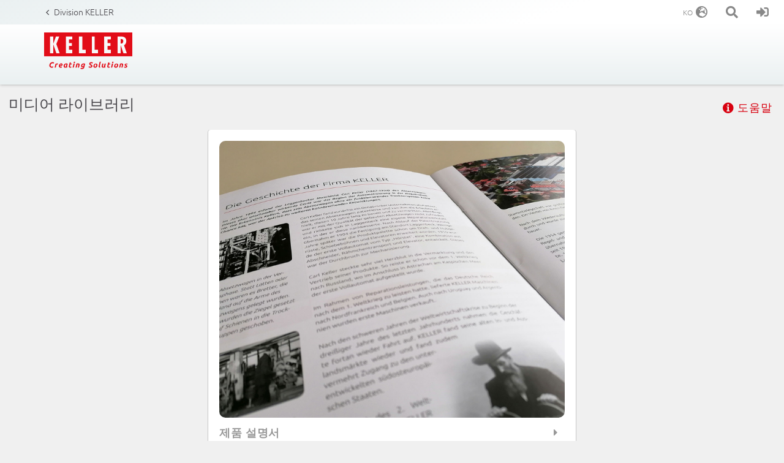

--- FILE ---
content_type: application/javascript
request_url: https://www.keller.de/js/keller.js?1765888824
body_size: 78333
content:
var DateDiff={inSeconds:function(d1,d2){var t2=d2.getTime();var t1=d1.getTime();return Math.floor((t2-t1)/(1000))},inMinutes:function(d1,d2){var t2=d2.getTime();var t1=d1.getTime();return Math.floor((t2-t1)/(60*1000))},inHours:function(d1,d2){var t2=d2.getTime();var t1=d1.getTime();return Math.floor((t2-t1)/(3600*1000))},inDays:function(d1,d2){var t2=d2.getTime();var t1=d1.getTime();return Math.floor((t2-t1)/(24*3600*1000))},inWeeks:function(d1,d2){var t2=d2.getTime();var t1=d1.getTime();return parseInt((t2-t1)/(24*3600*1000*7))},inMonths:function(d1,d2){var d1Y=d1.getFullYear();var d2Y=d2.getFullYear();var d1M=d1.getMonth();var d2M=d2.getMonth();return(d2M+12*d2Y)-(d1M+12*d1Y)},inYears:function(d1,d2){return d2.getFullYear()-d1.getFullYear()}}
function digital_signage_zaehler(conid,type,finaldate){var now=new Date();var count=0;if(finaldate>=now){switch(type){case 'seconds':count=DateDiff.inSeconds(now,finaldate);break;case 'minutes':count=DateDiff.inMinutes(now,finaldate);break;case 'hours':count=DateDiff.inHours(now,finaldate);break;case 'days':count=DateDiff.inDays(now,finaldate);break;case 'weeks':count=DateDiff.inWeeks(now,finaldate);break;case 'months':count=DateDiff.inMonths(now,finaldate);break;case 'years':count=DateDiff.inYears(now,finaldate);break}
digital_signage_zaehler_timeout[conid]=setTimeout(function(){digital_signage_zaehler(conid,type,finaldate)},1000)}
$('.number'+conid+' text').html(count)};function initAllYT(){$('.ytbox').each(function(index){let videoID=$(this).data('v');if(videoID!=''){$(this).replaceWith('<div class="video-container"><iframe src="https://www.youtube-nocookie.com/embed/'+videoID+'" frameborder="0" allow="accelerometer; autoplay; clipboard-write; encrypted-media; gyroscope; picture-in-picture" allowfullscreen></iframe></div>')}})}
$(function(){$('.ytbox .embedYTvideo').on('click',function(){initAllYT()})});$('.ytbox.ytbox-mkay').on('click',function(event){const isUserClick=event.originalEvent?.isTrusted===!0;if($(event.target).is('input[type="checkbox"]')||$(event.target).is('label')){return}
if(!$(event.target).is('svg')&&!$(event.target).is('path')){return}
if(isUserClick&&document.querySelector('input[type="checkbox"]')?.checked){document.cookie="indice_datenschutz_youtube=1; path=/";document.querySelectorAll('.ytbox.ytbox-mkay svg').forEach((element)=>{console.log('Trigger click for element:',element);if(element===event.target){return}
element.dispatchEvent(new MouseEvent('click',{bubbles:!0}))})}
event.target.closest('.ytbox.ytbox-mkay')?.querySelector('p.thumb-preview-title')?.remove();let videoID=$(this).data('v');if(videoID!==''){const autoplay=isUserClick?'1':'0';$(this).replaceWith('<div class="video-container">'+'<iframe src="https://www.youtube-nocookie.com/embed/'+videoID+'?autoplay='+autoplay+'&mute=1" frameborder="0" '+'allow="accelerometer; autoplay; clipboard-write; encrypted-media; gyroscope; picture-in-picture;" '+'allowfullscreen></iframe>'+'</div>')}});const weatherIcons={'01d':'<svg viewBox="0 0 246.64 172.83"><circle fill="#EFCE09" cx="123.32" cy="86.42" r="46.8"/></svg>','01n':'<svg viewBox="0 0 246.64 172.83"><path fill="#5d7089" d="M141.58,118.41c-21.98,0-39.79-18.67-39.79-41.71c0-16.15,8.77-30.15,21.58-37.08c-0.02,0-0.03,0-0.05,0 c-25.85,0-46.8,20.95-46.8,46.8s20.95,46.8,46.8,46.8c16.27,0,30.6-8.31,38.99-20.91C156.27,116.18,149.17,118.41,141.58,118.41z"/></svg>','02d':'<svg viewBox="0 0 246.64 172.83"><circle fill="#EFCE09" cx="74.05" cy="69.79" r="46.8"/><path fill="#E5F3FC" d="M175.23,65.66c-4.77,0-9.34,0.8-13.61,2.26c-8.12-13.89-23.18-23.22-40.42-23.22 c-25.85,0-46.8,20.95-46.8,46.8c0,0.82,0.02,1.64,0.06,2.45c-1.9-0.4-3.86-0.62-5.88-0.62c-15.6,0-28.25,12.65-28.25,28.25 c0,15.6,12.65,28.25,28.25,28.25h106.65c23.25,0,42.09-18.85,42.09-42.09C217.32,84.5,198.48,65.66,175.23,65.66z"/></svg>','02n':'<svg viewBox="0 0 246.64 172.83"><path fill="#5d7089" d="M92.31,101.78c-21.98,0-39.79-18.67-39.79-41.71c0-16.15,8.77-30.15,21.58-37.08c-0.02,0-0.03,0-0.05,0 c-25.85,0-46.8,20.95-46.8,46.8s20.95,46.8,46.8,46.8c16.27,0,30.6-8.31,38.99-20.91C107,99.55,99.9,101.78,92.31,101.78z"/><path fill="#E5F3FC" d="M175.23,65.66c-4.77,0-9.34,0.8-13.61,2.26c-8.12-13.89-23.18-23.22-40.42-23.22 c-25.85,0-46.8,20.95-46.8,46.8c0,0.82,0.02,1.64,0.06,2.45c-1.9-0.4-3.86-0.62-5.88-0.62c-15.6,0-28.25,12.65-28.25,28.25 c0,15.6,12.65,28.25,28.25,28.25h106.65c23.25,0,42.09-18.85,42.09-42.09C217.32,84.5,198.48,65.66,175.23,65.66z"/></svg>','03d':'<svg viewBox="0 0 246.64 172.83"><path fill="#E5F3FC" d="M175.23,65.66c-4.77,0-9.34,0.8-13.61,2.26c-8.12-13.89-23.18-23.22-40.42-23.22 c-25.85,0-46.8,20.95-46.8,46.8c0,0.82,0.02,1.64,0.06,2.45c-1.9-0.4-3.86-0.62-5.88-0.62c-15.6,0-28.25,12.65-28.25,28.25 c0,15.6,12.65,28.25,28.25,28.25h106.65c23.25,0,42.09-18.85,42.09-42.09C217.32,84.5,198.48,65.66,175.23,65.66z"/></svg>','03n':'<svg viewBox="0 0 246.64 172.83"><path fill="#E5F3FC" d="M175.23,65.66c-4.77,0-9.34,0.8-13.61,2.26c-8.12-13.89-23.18-23.22-40.42-23.22 c-25.85,0-46.8,20.95-46.8,46.8c0,0.82,0.02,1.64,0.06,2.45c-1.9-0.4-3.86-0.62-5.88-0.62c-15.6,0-28.25,12.65-28.25,28.25 c0,15.6,12.65,28.25,28.25,28.25h106.65c23.25,0,42.09-18.85,42.09-42.09C217.32,84.5,198.48,65.66,175.23,65.66z"/></svg>','04d':'<svg viewBox="0 0 246.64 172.83"><path fill="#899BA5" d="M175.23,65.66c-4.77,0-9.34,0.8-13.61,2.26c-8.12-13.89-23.18-23.22-40.42-23.22 c-25.85,0-46.8,20.95-46.8,46.8c0,0.82,0.02,1.64,0.06,2.45c-1.9-0.4-3.86-0.62-5.88-0.62c-15.6,0-28.25,12.65-28.25,28.25 c0,15.6,12.65,28.25,28.25,28.25h106.65c23.25,0,42.09-18.85,42.09-42.09C217.32,84.5,198.48,65.66,175.23,65.66z"/></svg>','04n':'<svg viewBox="0 0 246.64 172.83"><path fill="#899BA5" d="M175.23,65.66c-4.77,0-9.34,0.8-13.61,2.26c-8.12-13.89-23.18-23.22-40.42-23.22 c-25.85,0-46.8,20.95-46.8,46.8c0,0.82,0.02,1.64,0.06,2.45c-1.9-0.4-3.86-0.62-5.88-0.62c-15.6,0-28.25,12.65-28.25,28.25 c0,15.6,12.65,28.25,28.25,28.25h106.65c23.25,0,42.09-18.85,42.09-42.09C217.32,84.5,198.48,65.66,175.23,65.66z"/></svg>','09d':'<svg viewBox="0 0 246.64 172.83"><path fill="#899BA5" d="M175.23,65.66c-4.77,0-9.34,0.8-13.61,2.26c-8.12-13.89-23.18-23.22-40.42-23.22 c-25.85,0-46.8,20.95-46.8,46.8c0,0.82,0.02,1.64,0.06,2.45c-1.9-0.4-3.86-0.62-5.88-0.62c-15.6,0-28.25,12.65-28.25,28.25 c0,15.6,12.65,28.25,28.25,28.25h106.65c23.25,0,42.09-18.85,42.09-42.09C217.32,84.5,198.48,65.66,175.23,65.66z"/><path fill="#A5DBF8" d="M96.46,151.84c0,7.2-5.83,13.03-13.03,13.03s-13.03-5.83-13.03-13.03c0-11.39,10.59-21.98,13.03-21.98 S96.46,140.44,96.46,151.84z"/><path fill="#A5DBF8" d="M146.93,151.84c0,7.2-5.83,13.03-13.03,13.03c-7.2,0-13.03-5.83-13.03-13.03 c0-11.39,10.59-21.98,13.03-21.98C136.34,129.85,146.93,140.44,146.93,151.84z"/><path fill="#A5DBF8" d="M197.29,151.84c0,7.2-5.83,13.03-13.03,13.03c-7.2,0-13.03-5.83-13.03-13.03 c0-11.39,10.59-21.98,13.03-21.98C186.7,129.85,197.29,140.44,197.29,151.84z"/><path fill="#A5DBF8" d="M121.69,111.77c0,7.2-5.83,13.03-13.03,13.03c-7.2,0-13.03-5.83-13.03-13.03 c0-11.39,10.59-21.98,13.03-21.98S121.69,100.38,121.69,111.77z"/><path fill="#A5DBF8" d="M172.17,111.77c0,7.2-5.83,13.03-13.03,13.03c-7.2,0-13.03-5.83-13.03-13.03 c0-11.39,10.59-21.98,13.03-21.98C161.58,89.79,172.17,100.38,172.17,111.77z"/></svg>','09n':'<svg viewBox="0 0 246.64 172.83"><path fill="#899BA5" d="M175.23,65.66c-4.77,0-9.34,0.8-13.61,2.26c-8.12-13.89-23.18-23.22-40.42-23.22 c-25.85,0-46.8,20.95-46.8,46.8c0,0.82,0.02,1.64,0.06,2.45c-1.9-0.4-3.86-0.62-5.88-0.62c-15.6,0-28.25,12.65-28.25,28.25 c0,15.6,12.65,28.25,28.25,28.25h106.65c23.25,0,42.09-18.85,42.09-42.09C217.32,84.5,198.48,65.66,175.23,65.66z"/><path fill="#A5DBF8" d="M96.46,151.84c0,7.2-5.83,13.03-13.03,13.03s-13.03-5.83-13.03-13.03c0-11.39,10.59-21.98,13.03-21.98 S96.46,140.44,96.46,151.84z"/><path fill="#A5DBF8" d="M146.93,151.84c0,7.2-5.83,13.03-13.03,13.03c-7.2,0-13.03-5.83-13.03-13.03 c0-11.39,10.59-21.98,13.03-21.98C136.34,129.85,146.93,140.44,146.93,151.84z"/><path fill="#A5DBF8" d="M197.29,151.84c0,7.2-5.83,13.03-13.03,13.03c-7.2,0-13.03-5.83-13.03-13.03 c0-11.39,10.59-21.98,13.03-21.98C186.7,129.85,197.29,140.44,197.29,151.84z"/><path fill="#A5DBF8" d="M121.69,111.77c0,7.2-5.83,13.03-13.03,13.03c-7.2,0-13.03-5.83-13.03-13.03 c0-11.39,10.59-21.98,13.03-21.98S121.69,100.38,121.69,111.77z"/><path fill="#A5DBF8" d="M172.17,111.77c0,7.2-5.83,13.03-13.03,13.03c-7.2,0-13.03-5.83-13.03-13.03 c0-11.39,10.59-21.98,13.03-21.98C161.58,89.79,172.17,100.38,172.17,111.77z"/></svg>','10d':'<svg viewBox="0 0 246.64 172.83"><circle fill="#EFCE09" cx="74.05" cy="69.79" r="46.8"/><path fill="#899BA5" d="M175.23,65.66c-4.77,0-9.34,0.8-13.61,2.26c-8.12-13.89-23.18-23.22-40.42-23.22 c-25.85,0-46.8,20.95-46.8,46.8c0,0.82,0.02,1.64,0.06,2.45c-1.9-0.4-3.86-0.62-5.88-0.62c-15.6,0-28.25,12.65-28.25,28.25 c0,15.6,12.65,28.25,28.25,28.25h106.65c23.25,0,42.09-18.85,42.09-42.09C217.32,84.5,198.48,65.66,175.23,65.66z"/><path fill="#A5DBF8" d="M113.46,151.84c0,7.2-5.83,13.03-13.03,13.03s-13.03-5.83-13.03-13.03c0-11.39,10.59-21.98,13.03-21.98 S113.46,140.44,113.46,151.84z"/><path fill="#A5DBF8" d="M163.93,151.84c0,7.2-5.83,13.03-13.03,13.03c-7.2,0-13.03-5.83-13.03-13.03 c0-11.39,10.59-21.98,13.03-21.98C153.34,129.85,163.93,140.44,163.93,151.84z"/><path fill="#A5DBF8" d="M138.69,111.77c0,7.2-5.83,13.03-13.03,13.03s-13.03-5.83-13.03-13.03c0-11.39,10.59-21.98,13.03-21.98 S138.69,100.38,138.69,111.77z"/></svg>','10n':'<svg viewBox="0 0 246.64 172.83"><path fill="#5d7089" d="M92.31,101.78c-21.98,0-39.79-18.67-39.79-41.71c0-16.15,8.77-30.15,21.58-37.08c-0.02,0-0.03,0-0.05,0 c-25.85,0-46.8,20.95-46.8,46.8s20.95,46.8,46.8,46.8c16.27,0,30.6-8.31,38.99-20.91C107,99.55,99.9,101.78,92.31,101.78z"/><path fill="#899BA5" d="M175.23,65.66c-4.77,0-9.34,0.8-13.61,2.26c-8.12-13.89-23.18-23.22-40.42-23.22c-25.85,0-46.8,20.95-46.8,46.8c0,0.82,0.02,1.64,0.06,2.45c-1.9-0.4-3.86-0.62-5.88-0.62c-15.6,0-28.25,12.65-28.25,28.25c0,15.6,12.65,28.25,28.25,28.25h106.65c23.25,0,42.09-18.85,42.09-42.09C217.32,84.5,198.48,65.66,175.23,65.66z"/><path fill="#A5DBF8" d="M113.46,151.84c0,7.2-5.83,13.03-13.03,13.03s-13.03-5.83-13.03-13.03c0-11.39,10.59-21.98,13.03-21.98S113.46,140.44,113.46,151.84z"/><path fill="#A5DBF8" d="M163.93,151.84c0,7.2-5.83,13.03-13.03,13.03c-7.2,0-13.03-5.83-13.03-13.03c0-11.39,10.59-21.98,13.03-21.98C153.34,129.85,163.93,140.44,163.93,151.84z"/><path fill="#A5DBF8" d="M138.69,111.77c0,7.2-5.83,13.03-13.03,13.03s-13.03-5.83-13.03-13.03c0-11.39,10.59-21.98,13.03-21.98S138.69,100.38,138.69,111.77z"/></svg>','11d':'<svg viewBox="0 0 246.64 172.83"><path fill="#899BA5" d="M175.23,65.66c-4.77,0-9.34,0.8-13.61,2.26c-8.12-13.89-23.18-23.22-40.42-23.22c-25.85,0-46.8,20.95-46.8,46.8c0,0.82,0.02,1.64,0.06,2.45c-1.9-0.4-3.86-0.62-5.88-0.62c-15.6,0-28.25,12.65-28.25,28.25c0,15.6,12.65,28.25,28.25,28.25h106.65c23.25,0,42.09-18.85,42.09-42.09C217.32,84.5,198.48,65.66,175.23,65.66z"/><path fill="#EFCE09" d="M162.53,104.18h-18.14l3.51-21.05c0.4-2.37-1.2-4.61-3.57-5.01c-0.24-0.04-0.48-0.06-0.72-0.06h-22.42c-2.13,0-3.94,1.54-4.29,3.63l-7.26,43.53c-0.4,2.37,1.2,4.61,3.57,5.01c0.24,0.04,0.48,0.06,0.72,0.06h17.41v34.82l34.86-54.23c1.3-2.02,0.72-4.71-1.31-6.02C164.19,104.42,163.37,104.18,162.53,104.18z"/></svg>','11n':'<svg viewBox="0 0 246.64 172.83"><path fill="#899BA5" d="M175.23,65.66c-4.77,0-9.34,0.8-13.61,2.26c-8.12-13.89-23.18-23.22-40.42-23.22c-25.85,0-46.8,20.95-46.8,46.8c0,0.82,0.02,1.64,0.06,2.45c-1.9-0.4-3.86-0.62-5.88-0.62c-15.6,0-28.25,12.65-28.25,28.25c0,15.6,12.65,28.25,28.25,28.25h106.65c23.25,0,42.09-18.85,42.09-42.09C217.32,84.5,198.48,65.66,175.23,65.66z"/><path fill="#EFCE09" d="M162.53,104.18h-18.14l3.51-21.05c0.4-2.37-1.2-4.61-3.57-5.01c-0.24-0.04-0.48-0.06-0.72-0.06h-22.42c-2.13,0-3.94,1.54-4.29,3.63l-7.26,43.53c-0.4,2.37,1.2,4.61,3.57,5.01c0.24,0.04,0.48,0.06,0.72,0.06h17.41v34.82l34.86-54.23c1.3-2.02,0.72-4.71-1.31-6.02C164.19,104.42,163.37,104.18,162.53,104.18z"/></svg>','13d':'<svg viewBox="0 0 246.64 172.83"><path fill="#A5DBF8" d="M98.69,91.86l1-2.37l-4.75-1.99l-1,2.37c-0.76,1.82-1.17,3.77-1.21,5.74l-11.77,1.72l4.4-11.06c1.93,0.42,3.92,0.47,5.87,0.15L93.76,86l-0.84-5.08l-2.54,0.42c-1.02,0.17-2.06,0.19-3.08,0.05l2.64-6.66l-4.78-1.9l-2.65,6.65c-0.84-0.6-1.58-1.33-2.21-2.15l-1.56-2.05l-4.1,3.12l1.56,2.05c1.19,1.57,2.67,2.9,4.36,3.92l-4.39,11.06l-7.38-9.34c1.33-1.46,2.37-3.16,3.06-5l0.91-2.41l-4.82-1.81l-0.91,2.41c-0.37,0.97-0.87,1.87-1.5,2.69l-4.01-5.07l-4.04,3.19l4.01,5.07c-0.94,0.42-1.94,0.71-2.97,0.84l-2.55,0.32l0.65,5.11l2.55-0.32c1.96-0.25,3.85-0.87,5.58-1.82l7.38,9.34l-11.78,1.71c-0.6-1.88-1.55-3.63-2.8-5.16l-1.63-1.99l-3.98,3.27l1.63,1.99c0.66,0.8,1.19,1.69,1.58,2.65l-7.08,1.04l0.74,5.09l7.09-1.03c-0.1,1.03-0.36,2.03-0.76,2.99l-1,2.37l4.75,1.99l1-2.37c0.76-1.82,1.17-3.77,1.21-5.74l11.77-1.72l-4.4,11.06c-1.93-0.42-3.92-0.47-5.87-0.15l-2.54,0.42l0.84,5.08l2.54-0.42c1.02-0.17,2.06-0.19,3.08-0.05l-2.64,6.67l4.78,1.9l2.65-6.66c0.84,0.6,1.58,1.33,2.21,2.15l1.56,2.05l4.1-3.12l-1.56-2.05c-1.2-1.57-2.68-2.9-4.37-3.92l4.39-11.06l7.38,9.34c-1.33,1.46-2.37,3.16-3.06,5l-0.91,2.41l4.82,1.81l0.91-2.41c0.37-0.97,0.87-1.87,1.5-2.69l4.01,5.07l4.04-3.19l-4.01-5.07c0.94-0.42,1.94-0.71,2.97-0.84l2.55-0.32l-0.65-5.11l-2.55,0.32c-1.96,0.25-3.85,0.87-5.58,1.82l-7.38-9.34l11.78-1.71c0.6,1.88,1.55,3.63,2.8,5.16l1.63,1.99l3.98-3.27l-1.63-1.99c-0.66-0.8-1.19-1.7-1.58-2.66l7.09-1.03l-0.74-5.09l-7.09,1.03C98.04,93.82,98.29,92.81,98.69,91.86z"/><path fill="#A5DBF8" d="M181.95,111.47l1.56-2.71l-5.42-3.11l-1.56,2.71c-1.19,2.08-1.98,4.36-2.32,6.73l-14.44,0.3l6.96-12.65c2.26,0.8,4.65,1.16,7.04,1.07l3.12-0.12l-0.25-6.24l-3.12,0.12c-1.25,0.05-2.51-0.09-3.72-0.4l4.19-7.63l-5.47-3l-4.19,7.61c-0.92-0.85-1.71-1.84-2.34-2.92l-1.57-2.7l-5.4,3.14l1.57,2.7c1.2,2.07,2.78,3.89,4.66,5.37l-6.95,12.66l-7.48-12.35c1.82-1.56,3.33-3.45,4.44-5.56l1.45-2.76l-5.53-2.91l-1.45,2.76c-0.58,1.11-1.33,2.13-2.21,3.02l-4.06-6.71l-5.34,3.24l4.06,6.71c-1.2,0.37-2.45,0.56-3.7,0.56l-3.12,0.01l0.01,6.25l3.12-0.01c2.39-0.01,4.77-0.47,6.99-1.36l7.48,12.35l-14.44,0.29c-0.44-2.35-1.32-4.6-2.6-6.63l-1.67-2.64l-5.28,3.33l1.67,2.64c0.67,1.06,1.18,2.22,1.51,3.43l-8.69,0.19l0.13,6.25l8.7-0.18c-0.28,1.22-0.74,2.4-1.37,3.48l-1.56,2.71l5.42,3.11l1.56-2.71c1.19-2.08,1.98-4.36,2.32-6.73l14.44-0.3l-6.96,12.65c-2.26-0.8-4.65-1.16-7.04-1.07l-3.12,0.12l0.25,6.24l3.12-0.12c1.25-0.05,2.51,0.09,3.72,0.4l-4.18,7.63l5.47,3.01l4.19-7.62c0.92,0.85,1.71,1.84,2.34,2.92l1.57,2.7l5.4-3.14l-1.57-2.7c-1.2-2.07-2.79-3.9-4.67-5.38l6.95-12.66l7.48,12.35c-1.82,1.56-3.33,3.45-4.44,5.57l-1.45,2.76l5.53,2.91l1.45-2.76c0.58-1.11,1.33-2.13,2.21-3.02l4.06,6.71l5.34-3.24l-4.06-6.71c1.2-0.37,2.45-0.56,3.7-0.56l3.12-0.01l-0.01-6.25l-3.12,0.01c-2.39,0.01-4.77,0.47-6.99,1.36l-7.48-12.35l14.44-0.29c0.44,2.35,1.32,4.6,2.6,6.63l1.67,2.64l5.28-3.33l-1.67-2.64c-0.67-1.06-1.18-2.22-1.51-3.44l8.69-0.18l-0.13-6.24l-8.69,0.17C180.87,113.73,181.33,112.56,181.95,111.47z"/><path fill="#A5DBF8" d="M142.62,59.22l1.55-1.28l-2.56-3.09l-1.55,1.28c-1.19,0.98-2.17,2.18-2.91,3.54l-8.77-3.07l7.04-6.06c1.18,0.99,2.54,1.74,4,2.23l1.91,0.63l1.26-3.82l-1.91-0.63c-0.77-0.25-1.49-0.62-2.15-1.08l4.24-3.65l-2.62-3.04l-4.24,3.65c-0.36-0.72-0.62-1.49-0.75-2.29l-0.34-1.98l-3.96,0.67l0.34,1.98c0.26,1.52,0.8,2.97,1.6,4.29l-7.04,6.06l-1.73-9.13c1.45-0.53,2.78-1.33,3.93-2.36l1.5-1.34l-2.68-3l-1.5,1.34c-0.6,0.54-1.28,0.98-2.01,1.32l-0.94-4.96l-3.95,0.75l0.94,4.96c-0.81-0.05-1.6-0.21-2.36-0.49l-1.88-0.7l-1.4,3.77l1.88,0.7c1.44,0.53,2.98,0.79,4.52,0.76l1.73,9.13l-8.77-3.07c0.26-1.52,0.24-3.07-0.07-4.58l-0.41-1.97l-3.93,0.82l0.41,1.97c0.16,0.79,0.21,1.6,0.14,2.4l-5.28-1.84l-1.33,3.79l5.28,1.85c-0.44,0.67-0.99,1.28-1.61,1.79l-1.55,1.28l2.56,3.09l1.55-1.28c1.19-0.98,2.17-2.18,2.91-3.54l8.77,3.07l-7.04,6.06c-1.18-0.99-2.54-1.74-4-2.23l-1.91-0.63l-1.26,3.82l1.91,0.63c0.77,0.25,1.49,0.62,2.15,1.08l-4.24,3.66l2.62,3.05l4.24-3.65c0.36,0.72,0.62,1.49,0.75,2.29l0.34,1.98l3.96-0.67l-0.34-1.98c-0.26-1.52-0.8-2.98-1.61-4.29l7.04-6.06l1.73,9.13c-1.45,0.53-2.78,1.33-3.93,2.36l-1.5,1.34l2.68,3l1.5-1.34c0.6-0.54,1.28-0.98,2.01-1.32l0.94,4.96l3.95-0.75l-0.94-4.96c0.81,0.05,1.6,0.21,2.36,0.49l1.88,0.7l1.4-3.77l-1.88-0.7c-1.44-0.53-2.98-0.79-4.52-0.76l-1.73-9.13l8.77,3.07c-0.26,1.52-0.24,3.07,0.07,4.58l0.41,1.97l3.93-0.82l-0.41-1.97c-0.16-0.79-0.21-1.6-0.13-2.41l5.28,1.85l1.33-3.79l-5.28-1.85C141.46,60.34,142,59.74,142.62,59.22z"/></svg>','13n':'<svg viewBox="0 0 246.64 172.83"><path fill="#A5DBF8" d="M98.69,91.86l1-2.37l-4.75-1.99l-1,2.37c-0.76,1.82-1.17,3.77-1.21,5.74l-11.77,1.72l4.4-11.06c1.93,0.42,3.92,0.47,5.87,0.15L93.76,86l-0.84-5.08l-2.54,0.42c-1.02,0.17-2.06,0.19-3.08,0.05l2.64-6.66l-4.78-1.9l-2.65,6.65c-0.84-0.6-1.58-1.33-2.21-2.15l-1.56-2.05l-4.1,3.12l1.56,2.05c1.19,1.57,2.67,2.9,4.36,3.92l-4.39,11.06l-7.38-9.34c1.33-1.46,2.37-3.16,3.06-5l0.91-2.41l-4.82-1.81l-0.91,2.41c-0.37,0.97-0.87,1.87-1.5,2.69l-4.01-5.07l-4.04,3.19l4.01,5.07c-0.94,0.42-1.94,0.71-2.97,0.84l-2.55,0.32l0.65,5.11l2.55-0.32c1.96-0.25,3.85-0.87,5.58-1.82l7.38,9.34l-11.78,1.71c-0.6-1.88-1.55-3.63-2.8-5.16l-1.63-1.99l-3.98,3.27l1.63,1.99c0.66,0.8,1.19,1.69,1.58,2.65l-7.08,1.04l0.74,5.09l7.09-1.03c-0.1,1.03-0.36,2.03-0.76,2.99l-1,2.37l4.75,1.99l1-2.37c0.76-1.82,1.17-3.77,1.21-5.74l11.77-1.72l-4.4,11.06c-1.93-0.42-3.92-0.47-5.87-0.15l-2.54,0.42l0.84,5.08l2.54-0.42c1.02-0.17,2.06-0.19,3.08-0.05l-2.64,6.67l4.78,1.9l2.65-6.66c0.84,0.6,1.58,1.33,2.21,2.15l1.56,2.05l4.1-3.12l-1.56-2.05c-1.2-1.57-2.68-2.9-4.37-3.92l4.39-11.06l7.38,9.34c-1.33,1.46-2.37,3.16-3.06,5l-0.91,2.41l4.82,1.81l0.91-2.41c0.37-0.97,0.87-1.87,1.5-2.69l4.01,5.07l4.04-3.19l-4.01-5.07c0.94-0.42,1.94-0.71,2.97-0.84l2.55-0.32l-0.65-5.11l-2.55,0.32c-1.96,0.25-3.85,0.87-5.58,1.82l-7.38-9.34l11.78-1.71c0.6,1.88,1.55,3.63,2.8,5.16l1.63,1.99l3.98-3.27l-1.63-1.99c-0.66-0.8-1.19-1.7-1.58-2.66l7.09-1.03l-0.74-5.09l-7.09,1.03C98.04,93.82,98.29,92.81,98.69,91.86z"/><path fill="#A5DBF8" d="M181.95,111.47l1.56-2.71l-5.42-3.11l-1.56,2.71c-1.19,2.08-1.98,4.36-2.32,6.73l-14.44,0.3l6.96-12.65c2.26,0.8,4.65,1.16,7.04,1.07l3.12-0.12l-0.25-6.24l-3.12,0.12c-1.25,0.05-2.51-0.09-3.72-0.4l4.19-7.63l-5.47-3l-4.19,7.61c-0.92-0.85-1.71-1.84-2.34-2.92l-1.57-2.7l-5.4,3.14l1.57,2.7c1.2,2.07,2.78,3.89,4.66,5.37l-6.95,12.66l-7.48-12.35c1.82-1.56,3.33-3.45,4.44-5.56l1.45-2.76l-5.53-2.91l-1.45,2.76c-0.58,1.11-1.33,2.13-2.21,3.02l-4.06-6.71l-5.34,3.24l4.06,6.71c-1.2,0.37-2.45,0.56-3.7,0.56l-3.12,0.01l0.01,6.25l3.12-0.01c2.39-0.01,4.77-0.47,6.99-1.36l7.48,12.35l-14.44,0.29c-0.44-2.35-1.32-4.6-2.6-6.63l-1.67-2.64l-5.28,3.33l1.67,2.64c0.67,1.06,1.18,2.22,1.51,3.43l-8.69,0.19l0.13,6.25l8.7-0.18c-0.28,1.22-0.74,2.4-1.37,3.48l-1.56,2.71l5.42,3.11l1.56-2.71c1.19-2.08,1.98-4.36,2.32-6.73l14.44-0.3l-6.96,12.65c-2.26-0.8-4.65-1.16-7.04-1.07l-3.12,0.12l0.25,6.24l3.12-0.12c1.25-0.05,2.51,0.09,3.72,0.4l-4.18,7.63l5.47,3.01l4.19-7.62c0.92,0.85,1.71,1.84,2.34,2.92l1.57,2.7l5.4-3.14l-1.57-2.7c-1.2-2.07-2.79-3.9-4.67-5.38l6.95-12.66l7.48,12.35c-1.82,1.56-3.33,3.45-4.44,5.57l-1.45,2.76l5.53,2.91l1.45-2.76c0.58-1.11,1.33-2.13,2.21-3.02l4.06,6.71l5.34-3.24l-4.06-6.71c1.2-0.37,2.45-0.56,3.7-0.56l3.12-0.01l-0.01-6.25l-3.12,0.01c-2.39,0.01-4.77,0.47-6.99,1.36l-7.48-12.35l14.44-0.29c0.44,2.35,1.32,4.6,2.6,6.63l1.67,2.64l5.28-3.33l-1.67-2.64c-0.67-1.06-1.18-2.22-1.51-3.44l8.69-0.18l-0.13-6.24l-8.69,0.17C180.87,113.73,181.33,112.56,181.95,111.47z"/><path fill="#A5DBF8" d="M142.62,59.22l1.55-1.28l-2.56-3.09l-1.55,1.28c-1.19,0.98-2.17,2.18-2.91,3.54l-8.77-3.07l7.04-6.06c1.18,0.99,2.54,1.74,4,2.23l1.91,0.63l1.26-3.82l-1.91-0.63c-0.77-0.25-1.49-0.62-2.15-1.08l4.24-3.65l-2.62-3.04l-4.24,3.65c-0.36-0.72-0.62-1.49-0.75-2.29l-0.34-1.98l-3.96,0.67l0.34,1.98c0.26,1.52,0.8,2.97,1.6,4.29l-7.04,6.06l-1.73-9.13c1.45-0.53,2.78-1.33,3.93-2.36l1.5-1.34l-2.68-3l-1.5,1.34c-0.6,0.54-1.28,0.98-2.01,1.32l-0.94-4.96l-3.95,0.75l0.94,4.96c-0.81-0.05-1.6-0.21-2.36-0.49l-1.88-0.7l-1.4,3.77l1.88,0.7c1.44,0.53,2.98,0.79,4.52,0.76l1.73,9.13l-8.77-3.07c0.26-1.52,0.24-3.07-0.07-4.58l-0.41-1.97l-3.93,0.82l0.41,1.97c0.16,0.79,0.21,1.6,0.14,2.4l-5.28-1.84l-1.33,3.79l5.28,1.85c-0.44,0.67-0.99,1.28-1.61,1.79l-1.55,1.28l2.56,3.09l1.55-1.28c1.19-0.98,2.17-2.18,2.91-3.54l8.77,3.07l-7.04,6.06c-1.18-0.99-2.54-1.74-4-2.23l-1.91-0.63l-1.26,3.82l1.91,0.63c0.77,0.25,1.49,0.62,2.15,1.08l-4.24,3.66l2.62,3.05l4.24-3.65c0.36,0.72,0.62,1.49,0.75,2.29l0.34,1.98l3.96-0.67l-0.34-1.98c-0.26-1.52-0.8-2.98-1.61-4.29l7.04-6.06l1.73,9.13c-1.45,0.53-2.78,1.33-3.93,2.36l-1.5,1.34l2.68,3l1.5-1.34c0.6-0.54,1.28-0.98,2.01-1.32l0.94,4.96l3.95-0.75l-0.94-4.96c0.81,0.05,1.6,0.21,2.36,0.49l1.88,0.7l1.4-3.77l-1.88-0.7c-1.44-0.53-2.98-0.79-4.52-0.76l-1.73-9.13l8.77,3.07c-0.26,1.52-0.24,3.07,0.07,4.58l0.41,1.97l3.93-0.82l-0.41-1.97c-0.16-0.79-0.21-1.6-0.13-2.41l5.28,1.85l1.33-3.79l-5.28-1.85C141.46,60.34,142,59.74,142.62,59.22z"/></svg>','50d':'<svg viewBox="0 0 246.64 172.83"><path fill="#E5F3FC" d="M164.06,76.71H41.85c-3.24,0-5.89-2.65-5.89-5.89v0c0-3.24,2.65-5.89,5.89-5.89h122.21c3.24,0,5.89,2.65,5.89,5.89v0C169.95,74.06,167.3,76.71,164.06,76.71z"/><path fill="#E5F3FC" d="M143.57,60.22H55.3c-3.24,0-5.89-2.65-5.89-5.89v0c0-3.24,2.65-5.89,5.89-5.89h88.27c3.24,0,5.89,2.65,5.89,5.89v0C149.46,57.57,146.81,60.22,143.57,60.22z"/><path fill="#E5F3FC" d="M153.96,44.06h-53.62c-3.24,0-5.89-2.65-5.89-5.89v0c0-3.24,2.65-5.89,5.89-5.89h53.62c3.24,0,5.89,2.65,5.89,5.89v0C159.85,41.41,157.2,44.06,153.96,44.06z"/><path fill="#E5F3FC" d="M214.83,93.2H77.61c-3.24,0-5.89-2.65-5.89-5.89v0c0-3.24,2.65-5.89,5.89-5.89h137.23c3.24,0,5.89,2.65,5.89,5.89v0C220.72,90.55,218.07,93.2,214.83,93.2z"/><path fill="#E5F3FC" d="M203.94,126.18H49.69c-3.24,0-5.89-2.65-5.89-5.89v0c0-3.24,2.65-5.89,5.89-5.89h154.25c3.24,0,5.89,2.65,5.89,5.89v0C209.83,123.53,207.18,126.18,203.94,126.18z"/><path fill="#E5F3FC" d="M166.01,109.69H35.85c-3.24,0-5.89-2.65-5.89-5.89v0c0-3.24,2.65-5.89,5.89-5.89h130.16c3.24,0,5.89,2.65,5.89,5.89v0C171.9,107.04,169.25,109.69,166.01,109.69z"/><path fill="#E5F3FC" d="M180.67,142.67H68.18c-3.24,0-5.89-2.65-5.89-5.89l0,0c0-3.24,2.65-5.89,5.89-5.89h112.49c3.24,0,5.89,2.65,5.89,5.89l0,0C186.56,140.02,183.91,142.67,180.67,142.67z"/></svg>','50n':'<svg viewBox="0 0 246.64 172.83"><path fill="#E5F3FC" d="M164.06,76.71H41.85c-3.24,0-5.89-2.65-5.89-5.89v0c0-3.24,2.65-5.89,5.89-5.89h122.21c3.24,0,5.89,2.65,5.89,5.89v0C169.95,74.06,167.3,76.71,164.06,76.71z"/><path fill="#E5F3FC" d="M143.57,60.22H55.3c-3.24,0-5.89-2.65-5.89-5.89v0c0-3.24,2.65-5.89,5.89-5.89h88.27c3.24,0,5.89,2.65,5.89,5.89v0C149.46,57.57,146.81,60.22,143.57,60.22z"/><path fill="#E5F3FC" d="M153.96,44.06h-53.62c-3.24,0-5.89-2.65-5.89-5.89v0c0-3.24,2.65-5.89,5.89-5.89h53.62c3.24,0,5.89,2.65,5.89,5.89v0C159.85,41.41,157.2,44.06,153.96,44.06z"/><path fill="#E5F3FC" d="M214.83,93.2H77.61c-3.24,0-5.89-2.65-5.89-5.89v0c0-3.24,2.65-5.89,5.89-5.89h137.23c3.24,0,5.89,2.65,5.89,5.89v0C220.72,90.55,218.07,93.2,214.83,93.2z"/><path fill="#E5F3FC" d="M203.94,126.18H49.69c-3.24,0-5.89-2.65-5.89-5.89v0c0-3.24,2.65-5.89,5.89-5.89h154.25c3.24,0,5.89,2.65,5.89,5.89v0C209.83,123.53,207.18,126.18,203.94,126.18z"/><path fill="#E5F3FC" d="M166.01,109.69H35.85c-3.24,0-5.89-2.65-5.89-5.89v0c0-3.24,2.65-5.89,5.89-5.89h130.16c3.24,0,5.89,2.65,5.89,5.89v0C171.9,107.04,169.25,109.69,166.01,109.69z"/><path fill="#E5F3FC" d="M180.67,142.67H68.18c-3.24,0-5.89-2.65-5.89-5.89l0,0c0-3.24,2.65-5.89,5.89-5.89h112.49c3.24,0,5.89,2.65,5.89,5.89l0,0C186.56,140.02,183.91,142.67,180.67,142.67z"/></svg>',}
const weekday=["Sonntag","Montag","Dienstag","Mittwoch","Donnerstag","Freitag","Samstag"];function getLocalWeather(obj){var location=obj.data('location');var show_location_name=obj.data('show-location-name');var show_icon=obj.data('show-icon');var show_description=obj.data('show-description');$.ajax({url:api_url('weather','getLocation'),data:{location:location},method:'POST'}).done(function(response){let contentHTML='<div>';if(show_location_name)
contentHTML+='<strong>'+response.name+'</strong><br>';if(show_description)
contentHTML+=response.weather[0].description;contentHTML+='<svg viewBox="0 0 200 100"><text x="0" y="80" font-size="90px" fill="currentColor" font-weight="700" text-anchor="left">'+Math.round(response.main.temp)+'° C</text></svg>';contentHTML+='</div>';if(show_icon)
contentHTML+=weatherIcons[response.weather[0].icon];obj.html(contentHTML);if(response.weather[0].icon.slice(-1)=='d')
obj.addClass('tag').removeClass('nacht');else obj.addClass('nacht').removeClass('tag')})}
function getLocalDays(obj){var location=obj.data('location');var show_location_name=obj.data('show-location-name');var show_icon=obj.data('show-icon');var show_description=obj.data('show-description');var days=obj.data('days').split(',').map(function(t){return parseInt(t)});console.log(days);$.ajax({url:api_url('weather','getDays'),data:{location:location},method:'POST'}).done(function(response){let loop=0;let headerHTML='';if(show_location_name)
headerHTML+='<div class="full"><strong>'+response.city.name+'</strong></div>';obj.html(headerHTML);$.each(response.list,function(index,data){let thisDate=new Date(data.dt_txt);if(thisDate.getHours()==12||index==0){if(days.includes(loop)){let timeClass='tag';if(data.weather[0].icon.slice(-1)=='n')
timeClass='nacht';let contentHTML='<div class="'+timeClass+'">';if(index==0){contentHTML+='<strong>Heute</strong>'}else{contentHTML+='<strong>'+weekday[thisDate.getDay()]+'</strong>'}
contentHTML+='<br>';if(show_description)
contentHTML+=data.weather[0].description+'<br>';contentHTML+='<div><svg viewBox="0 0 200 100"><text x="0" y="80" font-size="90px" fill="currentColor" font-weight="700" text-anchor="left">'+Math.round(data.main.temp)+'° C</text></svg></div>';if(show_icon)
contentHTML+=weatherIcons[data.weather[0].icon];contentHTML+='</div>';obj.append(contentHTML)}
loop++}})})};$(function(){$('.vmbox .embedVMvideo').on('click',function(){let obj=$(this).closest('.vmbox');let videoID=$(this).data('v');let videoHash=$(this).data('h');$.post(api_url('cookies','set'),{'indice_datenschutz_vimeo':1},function(response){if(response.success){obj.replaceWith('<div class="vmvideo-container"><iframe src="https://player.vimeo.com/video/'+videoID+'?h='+videoHash+'&color=cf061f&title=0&byline=0&portrait=0" frameborder="0" allow="autoplay; fullscreen; picture-in-picture" allowfullscreen></iframe></div>')}})})});$(function(){$('body').on('click','.trigger-button-send-invite',function(){let parentDiv=this.closest('div.user-invite');let buttonNode=this;$(buttonNode).find('.loader').removeClass('hide');$(buttonNode).find('span').addClass('hide');let selGroups=parentDiv.querySelectorAll('input[name="dst-grp[]"]:checked');let selGroupsList=[];if(selGroups!==null&&selGroups.length){selGroups.forEach((input,index)=>{selGroupsList.push(input.value)})}
$.post(api_url('userinvite','send'),{uu:parentDiv.querySelector('input[name="origin-u"]').value,ur:parentDiv.querySelector('input[name="origin-ur"]').value,um:parentDiv.querySelector('input[name="origin-um"]').value,ua:parentDiv.querySelector('input[name="origin-ua"]').value,ui:parentDiv.querySelector('input[name="origin-ui"]').value,dst:parentDiv.querySelector('input[name="dst-mail"]').value,language:parentDiv.querySelector('input[name="language"]').value,im:parentDiv.getAttribute('item'),grp:selGroupsList},(apiResponse)=>{$(buttonNode).find('.loader').addClass('hide');$(buttonNode).find('span').removeClass('hide');if(apiResponse.error===1){console.log('Fehler /api/userinvite/send: '+apiResponse.msg);$('div.user-invite-response[item="'+parentDiv.getAttribute('item')+'"]').html(translate(apiResponse.msg));return!1}
$('div.user-invite-response[item="'+parentDiv.getAttribute('item')+'"]').html(translate($('div.user-invite-response[item="'+parentDiv.getAttribute('item')+'"]').attr('success-text')))})})});$(function(){$('body').on('click','.trigger-button-account-delete',function(){let parentDiv=this.closest('div.user-account-delete');let buttonNode=this;$(buttonNode).find('.loader').removeClass('hide');$(buttonNode).find('span').addClass('hide');let language=parentDiv.querySelector('input[name="language"]').value;$.post(api_url('users','deleteByUser'),{u:parentDiv.querySelector('input[name="u"]').value,r:parentDiv.querySelector('input[name="r"]').value,m:parentDiv.querySelector('input[name="m"]').value,c:parentDiv.querySelector('input[name="c"]').value,language:language},(apiResponse)=>{$(buttonNode).find('.loader').addClass('hide');$(buttonNode).find('span').removeClass('hide');if(apiResponse.error===1){console.log('Fehler /api/users/deleteByUser: '+apiResponse.msg);$('div.user-account-delete-response[item="'+parentDiv.getAttribute('item')+'"]').html(translate(apiResponse.msg));return!1}
if(language===env('LANGUAGE','de')){location.href='/'}else{location.href='/'+language+'/'}})})});$(function(){$('form.user-account-update').on('submit',function(event){event.preventDefault();event.stopPropagation();let buttonNode=$(this).find('button[type="submit"]');$(buttonNode).find('.loader').removeClass('hide');$(buttonNode).find('span').addClass('hide');let formLink=this.getAttribute('form-link');let data={};let form=$(this);form.serializeArray().map(function(x){data[x.name]=x.value});$.ajax({url:api_url('users','updateByUser'),data:data,method:'POST',}).done(function(apiResponse){$(buttonNode).find('.loader').addClass('hide');$(buttonNode).find('span').removeClass('hide');if(apiResponse.error){let messageList=[];Object.keys(apiResponse.result.missmatchList).forEach(key=>{messageList.push(apiResponse.result.missmatchList[key]);form.find('[name="'+key+'"]').closest('label').addClass('error')});apiResponse.result.noticesList.forEach(msg=>{messageList.push(msg)});messageList=messageList.filter((value,index,array)=>array.indexOf(value)===index);let errMessage=translate('Folgende Probleme wurden festgetellt')+':<br><ul>';messageList.forEach(msg=>{errMessage+='<li>'+msg+'</li>'});errMessage+='</ul>';$('div.user-account-response[form-link="'+formLink+'"]').html(errMessage);return!1}}).fail(function(response){$(buttonNode).find('.loader').addClass('hide');$(buttonNode).find('span').removeClass('hide');let formLink=form.attr('form-link');$('div.user-account-response[form-link="'+formLink+'"]').html(translate('Unbekannter Fehler in der Ausführung.'))});return!1})});$(function(){let terminFiles=[];$('.file-select-button').on('click',function(){$('.file-input').click()});$('.file-input').on('change',function(event){const inputFiles=event.target.files;preview=$(this).closest('form').find('.terminimagepreview');for(let i=0;i<inputFiles.length;i++){const file=inputFiles[i];if(!['image/jpeg','image/png'].includes(file.type)){alert('Nur JPG und PNG Dateien sind erlaubt.');continue}
terminFiles.push(file);const reader=new FileReader();reader.onload=function(e){const previewItem=$(`<div class="item">
					<img src="${e.target.result}" alt="Preview">
					<button class="delete-btn">x</button>
					</div>`);previewItem.find('.delete-btn').on('click',function(){const index=previewItem.index();terminFiles.splice(index,1);previewItem.remove()});preview.append(previewItem)};reader.readAsDataURL(file)}});$('form[name="terminanmelden"]').on('submit',function(e){e.preventDefault();var form=$(this);var progressBar=form.find('.terminprogress-bar');progressBar.show();let formData=new FormData();terminFiles.forEach((file)=>formData.append('files[]',file));form.serializeArray().map(function(x){formData.append(x.name,x.value)});let preview=$(this).find('.terminimagepreview');form.find('*').attr('disabled',!0);$.ajax({url:api_url('termine','suggest-date'),type:'POST',data:formData,processData:!1,contentType:!1,xhr:function(){const xhr=new window.XMLHttpRequest();xhr.upload.addEventListener('progress',function(e){if(e.lengthComputable){const percentComplete=(e.loaded/e.total)*100;progressBar.css('width',percentComplete+'%')}});return xhr},success:function(response){$('form[name="terminanmelden"]').replaceWith('Ihr Termin wurde erfolgreich vorgeschlagen.');terminFiles=[];form.find('*').attr('disabled',!1);preview.empty();progressBar.hide();progressBar.css('width','0%')},error:function(){alert('Fehler beim Hochladen!')}})})});function initEventsSlider(sliderIds){$('<link>').appendTo('head').attr({type:'text/css',rel:'stylesheet',href:'/libs/unitegallery/css/unite-gallery.min.css'});$('<link>').appendTo('head').attr({type:'text/css',rel:'stylesheet',href:'/libs/unitegallery/skins/indice/indice.css'});$.getScript(www_extension+"/libs/unitegallery/js/unitegallery.min.js",function(data,textStatus,jqxhr){$.getScript(www_extension+'libs/unitegallery/themes/compact/ug-theme-compact.js',function(data,textStatus,jqxhr){$.each(sliderIds,function(index,slider){$('#newsslider'+slider).removeClass('loading').unitegallery({gallery_theme:"compact",slider_scale_mode:"fill",gallery_width:1220*4,gallery_height:689*4,slider_enable_bullets:!1,slider_transition_speed:250,slider_transition:"slide",gallery_background_color:"transparent",slider_enable_fullscreen_button:!1,slider_control_zoom:!1,slider_enable_zoom_panel:!1,slider_enable_play_button:!1,gallery_autoplay:!1,strippanel_enable_handle:!1,theme_hide_panel_under_width:5000,slider_enable_text_panel:!1,slider_enable_arrows:!0,gallery_skin:"indice",})})})})}
function openEvent(id){$.ajax({url:api_url('termine','get'),data:{id:id,lang:lang,template:page.template},method:'POST'}).done(function(response){let imageWidth=$('.indice_wrapper').width();let eventBox=$('.indice_events');if($('.indice_eventbox[data-dateformat]').length!=0)
eventBox=$('.indice_eventbox');var dateformat=eventBox.data('dateformat');var location=eventBox.data('location');var locationReverse=eventBox.data('location-reverse');var ansprechpartner=eventBox.data('ansprechpartner');var tag_icons=eventBox.data('tag_icons');if(typeof dateformat=='undefined')dateformat='short';if(typeof location=='undefined')location=2;if(typeof ansprechpartner=='undefined')ansprechpartner=0;if(typeof tag_icons=='undefined')tag_icons=0;let event=response.data[0];let content='';if(typeof event.start!='undefined'){content+='<strong>'+translate('Termin')+':</strong> '+dateOutput(event.start,event.end,dateformat,'short',page.sprache)}
var standort=[];if(location>=-1&&typeof event.name!='undefined'&&event.name!=='')
standort.push(event.name);if(location>=1&&typeof event.street!='undefined'&&event.street!=='')
standort.push(event.street);if(location>=2&&typeof event.city!='undefined'&&event.city!=='')
standort.push(event.city);if(location>=3&&typeof event.country!='undefined'&&event.country!=='')
standort.push(event.country);if(standort.length!=0){if(locationReverse)
standort.reverse();content+=' | <strong>'+translate('Ort')+':</strong> '+standort.join(', ')}
if(typeof event.title!='undefined')
content+='<h2 class="indice-heading-0">'+event.title+'</h2>';if(typeof event.content!='undefined')
content+=event.content;if(ansprechpartner){let apOutput='';if(typeof event.ap_name!='undefined'&&event.ap_name!='')
apOutput+='<br>'+event.ap_name;if(typeof event.ap_email!='undefined'&&event.ap_email!='')
apOutput+='<br>E-Mail: '+event.ap_email;if(typeof event.ap_phone!='undefined'&&event.ap_phone!='')
apOutput+='<br>'+event.ap_phone;if(apOutput!='')content+='<br><br><strong>'+translate('Ansprechpartner')+':</strong> '+apOutput}
content+='<br><br>';$.each(event.images,function(index,imageSizes){$.each(imageSizes,function(index2,image){if(imageSizes.length==(index2+1)||image.size>=imageWidth){content+='<img loading="lazy" src="'+image.url+'">';return!1}})});indice_modal(content)})}
function drawEventContent(eventBox,response){var target=$(eventBox).find('.monthContent');var imageWidth=target.find('div').width();var location=$(eventBox).data('location');var locationReverse=$(eventBox).data('location-reverse');var dateformat=$(eventBox).data('dateformat');var daysformat=$(eventBox).data('daysformat');let content='';let laststart='';var sliderInit=[];var weekday_close=!1;var today=new Date();today=today.getFullYear()+'-'+String(today.getMonth()+1).padStart(2,'0')+'-'+String(today.getDate()).padStart(2,'0')+' 00:00:00'
var selectElement=$(eventBox).find('select[name="changeCity"]');if(selectElement.length){var selectedValue=selectElement.val();var firstOption=selectElement.find('option:first').clone();selectElement.empty().append(firstOption);response.cities.forEach(city=>{selectElement.append(`<option value="${city}">${city}</option>`)});if(response.cities.includes(selectedValue)){selectElement.val(selectedValue)}else{selectElement.val(firstOption.val())}}
if(response.data.length==0){target.html('<strong>'+$(eventBox).data('noevents')+'</strong>')}else{$.each(response.data,function(index,event){if($(eventBox).data('days')){if(laststart!=dateOutput(event.start,event.start,'short','none',page.sprache)){if($(eventBox).data('days')==2){if(weekday_close)content+='</div>';content+='<div class="weekdaydropdown';if(dateOutput(event.start,event.start,'short','none',page.sprache)==dateOutput(today,today,'short','none',page.sprache))content+=' open';content+='">'}
weekday_close=!0;content+='<strong class="day_headline">';content+=dateOutput(event.start,event.start,daysformat,'none',page.sprache);if(typeof event.zeitraum!='undefined'&&event.zeitraum!='')
content+=', '+event.zeitraum;content+='</strong>';laststart=dateOutput(event.start,event.start,'short','none',page.sprache)}}
content+='<div';if(dateOutput(event.start,event.start,'short','none',page.sprache)==dateOutput(today,today,'short','none',page.sprache))content+=' style="display:block;"';content+='>';content+='<div>';if(typeof event.title!='undefined'&&event.title!='')
content+='<h2 class="indice-heading-3">'+event.title+'</h2>';if(typeof event.start!='undefined'&&event.start!=''){if($(eventBox).data('labels')=='icon')
content+='<i class="fas fa-calendar-alt"></i> ';else content+='<strong>'+translate('Termin')+':</strong> ';content+=dateOutput(event.start,event.end,dateformat,'short',page.sprache)}
var standort=[];if(location>=-1&&typeof event.name!='undefined'&&event.name!=='')
standort.push(event.name);if(location>=1&&typeof event.street!='undefined'&&event.street!=='')
standort.push(event.street);if(location>=2&&typeof event.city!='undefined'&&event.city!=='')
standort.push(event.city);if(location>=3&&typeof event.country!='undefined'&&event.country!=='')
standort.push(event.country);if(standort.length!=0){if(locationReverse)
standort.reverse();if($(eventBox).data('labels')=='icon')
content+='<br><i class="fas fa-map-marker-alt"></i> ';else content+='<br><strong>'+translate('Ort')+':</strong> ';content+=standort.join(', ')}
if(typeof event.content!='undefined'&&event.content!=''&&$(eventBox).data('morebutton')=='auto')
content+=' | <a class="load_event_popoup" data-id="'+event.id+'">mehr ...</a>';content+='</div>';content+='</div>'});if($(eventBox).data('days')==2){if(weekday_close)content+='</div>'}
target.html(content);if(sliderInit.length!=0)
initEventSlider(sliderInit);}
$(eventBox).removeClass('loading')}
function loadEventRange(eventBox,from,to,eventCity){console.groupCollapsed('loadEventRange ausgeführt');console.log('loadEventRange');console.log('eventBox',eventBox);console.log('from',from);console.log('to',to);console.log('eventCity',eventCity);console.groupEnd();$(eventBox).addClass('loading');$(eventBox).find('[name="from"]').val(from);$(eventBox).find('[name="to"]').val(to);$(eventBox).find('[name="changeCity"]').val(eventCity);var tal=String($(eventBox).data('tal'));var tal2=String($(eventBox).data('tal2'));var history=$(eventBox).data('history');if(history=='')history=0;$.ajax({url:api_url('termine','get'),data:{orderBy:$(eventBox).data('ob'),orderDirection:$(eventBox).data('od'),lang:lang,template:page.template,startDate:from,endDate:to,limit:$(eventBox).data('elements'),maxResults:$(eventBox).data('max'),lang:lang,template:page.template,tagAllocatedList:tal.split(','),tagAllocatedList_condition:$(eventBox).data('talc'),tagAllocatedList2:tal2.split(','),tagAllocatedList2_condition:$(eventBox).data('tal2c'),historydays:history,location:eventCity},method:'POST'}).done(function(response){drawEventContent(eventBox,response)})}
function loadEventMonth(eventBox,month,eventCity,eventDistance){console.groupCollapsed('loadEventMonth ausgeführt');console.log('eventBox',eventBox);console.log('month',month);console.log('eventCity',eventCity);console.log('eventDistance',eventDistance);console.groupEnd();$(eventBox).addClass('loading');$(eventBox).find('[name="changeMonth"]').val(month);$(eventBox).find('[name="changeCity"]').val(eventCity);var distance=$(eventBox).find('[name="changeDistance"]');var geosearch=!1
if(distance.length){distance.val(eventDistance);geosearch={"lat":$(eventBox).data('geo-lat'),"lng":$(eventBox).data('geo-lng'),"r":eventDistance}}
var tal=String($(eventBox).data('tal'));var tal2=String($(eventBox).data('tal2'));var history=$(eventBox).data('history');if(history=='')history=0;$.ajax({url:api_url('termine','get'),data:{orderBy:$(eventBox).data('ob'),orderDirection:$(eventBox).data('od'),lang:lang,template:page.template,month:month,limit:$(eventBox).data('elements'),maxResults:$(eventBox).data('max'),lang:lang,template:page.template,tagAllocatedList:tal.split(','),tagAllocatedList_condition:$(eventBox).data('talc'),tagAllocatedList2:tal2.split(','),tagAllocatedList2_condition:$(eventBox).data('tal2c'),historydays:history,location:eventCity,geosearch:geosearch},method:'POST'}).done(function(response){drawEventContent(eventBox,response)})}
function loadEventPage(eventBox,page){var target=$(eventBox).find('.indice_events');var imageWidth=target.find('div').width();var location=$(eventBox).data('location');var locationReverse=$(eventBox).data('location-reverse');var dateformat=$(eventBox).data('dateformat');var tal=String($(eventBox).data('tal'));var tal2=String($(eventBox).data('tal2'));$.ajax({url:api_url('termine','get'),data:{orderBy:$(eventBox).data('ob'),orderDirection:$(eventBox).data('od'),lang:lang,template:page.template,page:page,maxResults:$(eventBox).data('max'),limit:$(eventBox).data('elements'),lang:lang,template:page.template,tagAllocatedList:tal.split(','),tagAllocatedList_condition:$(eventBox).data('talc'),tagAllocatedList2:tal2.split(','),tagAllocatedList2_condition:$(eventBox).data('tal2c')},method:'POST'}).done(function(response){let content='';var sliderInit=[];$.each(response.data,function(index,event){content+='<div>';content+='<div class="image">';if(event.images.length>1){content+='<div id="newsslider'+event.id+'" class="unitegallery loading compact">';sliderInit.push(event.id)}
$.each(event.images,function(index,imageSizes){$.each(imageSizes,function(index2,image){if(imageSizes.length==(index2+1)||image.size>=imageWidth){content+='<img loading="lazy" src="'+image.url+'">';return!1}})});if(event.images.length>1)
content+='</div>';content+='</div>';content+='<div class="content">';if(typeof event.title!='undefined'&&event.title!='')
content+='<h2 class="indice-heading-3">'+event.title+'</h2>';if(typeof event.start!='undefined'&&event.start!=''){if($(eventBox).data('labels')=='icon')
content+='<i class="fas fa-calendar-alt"></i> ';else content+='<strong>'+translate('Termin')+':</strong> ';content+=dateOutput(event.start,event.end,dateformat,'short',page.sprache)}
var standort=[];if(location>=1&&typeof event.street!='undefined'&&event.street!=='')
standort.push(event.street);if(location>=2&&typeof event.city!='undefined'&&event.city!=='')
standort.push(event.city);if(location>=3&&typeof event.country!='undefined'&&event.country!=='')
standort.push(event.country);if(standort.length!=0){if(locationReverse)
standort.reverse();if($(eventBox).data('labels')=='icon')
content+='<br><i class="fas fa-map-marker-alt"></i> ';else content+='<br><strong>'+translate('Ort')+':</strong> ';content+=standort.join(', ')}
if(typeof event.content!='undefined'&&event.content!=''&&$(eventBox).data('morebiuttons')=='auto')
content+=' | <a class="load_event_popoup" data-id="'+event.id+'">'+translate('mehr...')+'</a>';content+='</div>';content+='</div>'});target.html(content);if(sliderInit.length!=0)
initEventsSlider(sliderInit);generateIndicePagination(eventBox,page,response.last_page);$(eventBox).removeClass('loading')})}
var eventRangeTimeout=null;$(function(){$('.indice_eventbox').on('click','.indice_pagination > a',function(e){e.preventDefault();if(!$(this).hasClass('select')){let eventBox=$(this).closest('.indice_eventbox');eventBox.addClass('loading');let toPage=''+$(this).text();let instanceName='.indice_eventbox.instance'+eventBox.data('instance');let options={script:'loadEventPage',instance:instanceName,page:toPage};history.pushState(options,"",$(this).attr('href'));loadEventPage($(instanceName),toPage)}});$('.indice_termine_responsive .termin_group').on('click',function(){$(this).toggleClass('active');$(this).next().toggleClass('active')})
$('.indice_events.event_list [name="from"], .indice_events.event_list [name="to"]').on('change',function(){clearTimeout(eventRangeTimeout);eventRangeTimeout=setTimeout(()=>{let eventBox=$(this).closest('.indice_events');let instanceName='.indice_events.instance'+eventBox.data('instance');let eventCity=eventBox.find('[name="changeCity"]').val();let fromField=eventBox.find('[name="from"]');let toField=eventBox.find('[name="to"]');let fromDate=new Date(fromField.val());let toDate=new Date(toField.val());console.log('fromDate',fromDate,!isNaN(fromDate.getTime()));console.log('toDate',toDate,!isNaN(toDate.getTime()));if(!isNaN(fromDate.getTime())&&!isNaN(toDate.getTime())){if($(this).attr('name')=='from'){if(fromDate>toDate){toField.val(fromField.val())}}
if($(this).attr('name')=='to'){if(toDate<fromDate){fromField.val(toField.val())}}
citypreselect=eventBox.data('citypreselect');if(typeof eventCity=='undefined')
eventCity='';let options={script:'loadEventRange',instance:instanceName,from:fromField.val(),to:toField.val(),city:eventCity};let url=request_uri;urlOptions=[];urlOptions.push('eventfrom='+fromField.val());urlOptions.push('eventto='+toField.val());if(typeof citypreselect!='undefined'&&citypreselect!=eventCity)
urlOptions.push('eventcity='+eventCity);if(urlOptions.length!==0)
url+='?'+urlOptions.join('&');history.pushState(options,"",url);loadEventRange(eventBox,fromField.val(),toField.val(),eventCity)}},700)});$('.indice_events.event_list [name="changeMonth"], .indice_events.event_list [name="changeCity"], .indice_events.event_list [name="changeDistance"]').on('change',function(){let eventBox=$(this).closest('.indice_events');let eventMonth=eventBox.find('[name="changeMonth"]').val();let eventCity=eventBox.find('[name="changeCity"]').val();let eventDistance=eventBox.find('[name="changeDistance"]').val();let instanceName='.indice_events.instance'+eventBox.data('instance');monthpreselect=eventBox.data('monthpreselect');citypreselect=eventBox.data('citypreselect');geoDistancepreselect=eventBox.data('geo-distance');if(typeof eventCity=='undefined')
eventCity='';let options={script:'loadEventMonth',instance:instanceName,month:eventMonth,city:eventCity,distance:eventDistance};let url=request_uri;urlOptions=[];if(typeof monthpreselect!='undefined'&&monthpreselect!=eventMonth)
urlOptions.push('eventmonth='+eventMonth);if(typeof citypreselect!='undefined'&&citypreselect!=eventCity)
urlOptions.push('eventcity='+eventCity);if(typeof geoDistancepreselect!='undefined'&&geoDistancepreselect!=eventDistance)
urlOptions.push('geodistance='+eventDistance);if(urlOptions.length!==0)
url+='?'+urlOptions.join('&');history.pushState(options,"",url);loadEventMonth(eventBox,eventMonth,eventCity,eventDistance)})
$('main').off().on('click','.load_event_popoup',function(){currentHistoryState={state:history.state,location:document.location.href};let eventId=$(this).data('id');let options={script:'openEvent',eventid:eventId};history.pushState(options,"",request_uri+'?openevent='+eventId);openEvent(eventId)})
$('main').on('click','.weekdaydropdown > strong',function(){let obj=$(this).closest('.weekdaydropdown');obj.toggleClass('open');obj.find('> div').slideToggle()})
$('main').on('click','.show_termin_popoup',function(){$('.termin_popoup').removeClass('show');$(this).next().addClass('show')})
$('main').on('click','.termin_popoup .close',function(){$('.termin_popoup').removeClass('show')})});function resTableInit(){$('.indice_responsive_table').each(function(){$('.indice_responsive_table .scroll').off('scroll');let mainObj=$(this);let scrollBox=mainObj.find('.scroll');let table=mainObj.find('table');if(scrollBox.width()<table.width()){scrollBox.closest('.indice_responsive_table').addClass('isScrollable');if(scrollBox.scrollLeft()>0)mainObj.find('.lscroll').addClass('show');if(scrollBox.scrollLeft()==0)mainObj.find('.rscroll').addClass('show');}else{scrollBox.closest('.indice_responsive_table').removeClass('isScrollable')}});$('.indice_responsive_table.isScrollable .scroll').on('scroll',function(){let scrollBox=$(this);let mainObj=$(this).closest('.indice_responsive_table');let table=mainObj.find('table');let scrollEnd=Math.floor(table.width()-scrollBox.width());if(scrollBox.scrollLeft()>0)
mainObj.find('.lscroll').addClass('show');else mainObj.find('.lscroll').removeClass('show');if(scrollBox.scrollLeft()<scrollEnd)
mainObj.find('.rscroll').addClass('show');else mainObj.find('.rscroll').removeClass('show')})}
$(function(){resTableInit();$(window).on('resize orientationchange',function(){resTableInit()})});const socialPostGenerator={$root:null,selectedVariantId:null,dataId:!1,isOpen:!1,currentName:'',_notSaved:!1,_currentModalOnClose:null,_modalKeyHandler:null,_afterSaveAction:null,_afterSaveModalButtons:null,escapeHtml:function(value){if(value===null||value===undefined){return''}
const map={'&':'&amp;','<':'&lt;','>':'&gt;','"':'&quot;',"'":'&#39;'};return String(value).replace(/[&<>"']/g,function(match){return map[match]})},getPrimaryDateValue:function(item){if(!item){return''}
const candidates=[item.updated_at,item.updatedAt,item.created_at,item.createdAt];for(let i=0;i<candidates.length;i++){const val=candidates[i];if(val!==null&&val!==undefined){const str=String(val).trim();if(str!==''){return str}}}
return''},formatSavedListDate:function(item){const raw=this.getPrimaryDateValue(item);if(!raw){return''}
const normalized=raw.indexOf('T')!==-1?raw:raw.replace(' ','T');const parsed=new Date(normalized);if(!isNaN(parsed.getTime())){try{return parsed.toLocaleString('de-DE',{dateStyle:'short',timeStyle:'short'})}catch(e){return parsed.toLocaleString()}}
return raw},setRoot:function($root){this.$root=$root;return this},openVariant:function(variantId,dataId=!1){if(!socialMediaVariants[variantId]){console.warn('Variante nicht gefunden',variantId);return}
this.selectedVariantId=variantId;this.dataId=dataId;this.isOpen=!0;this.currentName='';this.renderModeChoice()},renderModeChoice:function(){const v=socialMediaVariants[this.selectedVariantId];const title=v&&v.name?v.name:'Auswahl';const emptyMarkup=this.getSavedListEmptyMarkup();let html='';html+='<div class="socialModeSelect">';html+='  <div class="tile tile_saved_list">';html+='<div class="tileHeader">';html+='	<div class="tileHeaderLeft">';html+='		<button type="button" class="btn ghost btn_back_social"><i class="fa-regular fa-arrow-turn-left"></i> zurück</button>';html+='		<span class="tileHeaderTitle modeChoiceHeader">'+title+'</span>';html+='	</div>';html+='</div>';html+='    <div class="tileBody savedListTarget" role="region" aria-live="polite">'+emptyMarkup+'</div>';html+='<div class="tileFooter">';html+='	<div class="tileFooterLeft"><button type="button" class="btn accent btn_choose_new"><i class="fa-regular fa-plus"></i> Neuen Beitrag erstellen</button></div>';html+='</div>';html+='  </div>';html+='</div>';this.$root.find('.socialSelectGrid').hide();this.$root.find('.socialEditTarget').html(html).show();const $view=this.$root.find('.socialEditTarget');$view.off('.mode');$view.on('click.mode','.btn_choose_new',()=>{this.startNew()});$view.on('click.mode','.btn_back_social',()=>{this.resetToGrid()});$view.on('click.mode','.btn_load_item',e=>{const postId=parseInt($(e.currentTarget).data('postid'),10);if(!isNaN(postId))this.load(postId);});this.loadList()},renderEditor:function(slidesData=null){const id=this.selectedVariantId;if(!id||!socialMediaVariants[id]){return''}
const existingSlides=Array.isArray(slidesData)?slidesData:this.collectSlidesFromDom();const isCreateMode=this.dataId===!1;const saveBtnLabel=isCreateMode?'Erstellen':'Speichern';const saveBtnTypeClass=isCreateMode?'accent':'ghost';let html='';html+='<div class="socialEditor">';html+='<div class="tile tile_settings">';const headerTitle=this.dataId===!1?'Einen neuen Beitrag erstellen':('Bearbeiten "'+this.escapeHtml(this.currentName||('ID '+this.dataId))+'"');html+='<div class="tileHeader">'+'<div class="tileHeaderLeft">'+'<button type="button" class="btn ghost btn_back_social"><i class="fa-regular fa-arrow-turn-left"></i> zurück</button>'+'<span class="tileHeaderTitle">'+headerTitle+'</span>'+'</div>'+'</div>';html+='<div class="tileBody">';html+='<div class="slidesList" id="slidesList" role="list"></div>';html+='</div>';html+='<div class="tileFooter">';html+='<div class="tileFooterLeft">';html+='<button type="button" class="btn accent btn_slide_add"><i class="fa-regular fa-plus"></i> Slide hinzufügen</button>';html+='</div>';html+='<div class="tileFooterRight">';if(this.dataId){html+='<button type="button" class="btn ghost btn_delete_social"><i class="fa-regular fa-trash-can"></i> Löschen</button>'}
html+='<button type="button" class="btn '+saveBtnTypeClass+' btn_save_social"><i class="fa-regular fa-floppy-disk"></i> '+saveBtnLabel+'</button>';html+='</div>';html+='</div>';html+='</div>';html+=this.renderPreview();html+='</div>';this.$root.find('.socialEditTarget').html(html).show();this.populateSlides(existingSlides);this.setNotSavedState(!1);const $editor=this.$root.find('.socialEditTarget');$editor.off('.mode');$editor.off('.editor');$editor.on('click.editor','.btn_back_social',()=>{if(this._notSaved){this.openModal({title:'Ungespeicherte Änderungen?',body:'<p>Es liegen ungespeicherte Änderungen vor. Wie möchten Sie fortfahren?</p>',buttons:[{html:'<i class="fa-regular fa-arrow-turn-left"></i> Ohne Speichern verlassen',className:'ghost',close:!1,action:()=>{this.closeModal();this.showModeSelectOrGrid()}},{label:'Abbrechen',className:'ghost'},{html:'<i class="fa-regular fa-floppy-disk"></i> Speichern & zurück',className:'accent',close:!1,action:({$modal})=>{const $buttons=$modal.find('[data-modal-btn]');$buttons.prop('disabled',!0);$buttons.css('min-width','160px');this._afterSaveModalButtons=$buttons;this._afterSaveAction=()=>{this.closeModal();this.showModeSelectOrGrid()};this.saveCurrent()}}]});return}
this.showModeSelectOrGrid()});$editor.on('click.editor','.btn_delete_social',()=>this.deleteCurrent());$editor.on('click.editor','.btn_save_social',()=>this.saveCurrent());$editor.on('click.editor','.btn_slide_remove',e=>{e.stopPropagation();const $item=$(e.currentTarget).closest('.slideItem');if(!$item.length){return}
this.confirmSlideRemoval($item)});$editor.on('click.editor','.slideHead',e=>{const $item=$(e.currentTarget).closest('.slideItem');const $options=$item.find('.slideOptions');if(!$options.length){return}
const isVisible=$options.is(':visible');$editor.find('.slideItem').not($item).removeClass('is-open');$editor.find('.slideItem .slideOptions:visible').not($options).slideUp(150);if(isVisible){$options.slideUp(150);$item.removeClass('is-open')}else{$options.stop(!0,!0).slideDown(150);$item.addClass('is-open')}});$editor.on('input.editor change.editor','.slideOptions :input[name^="cell\\["]',e=>{console.log('Changed');const $input=$(e.currentTarget);const $item=$input.closest('.slideItem');const idx=this.getSlideItems().index($item);if(idx===-1){return}
const templateId=parseInt($item.data('tpl'),10);if($input.is('[name$="[text]"]')){const slideData=this.collectSlideDataFromDom($item,templateId);const newValue=String($input.val()||'').trim();slideData.name=newValue;this.populateSlideFields($item,slideData);this.updateSlideLabel($item,idx)}
this.markUnsaved()});$editor.on('click.editor','.btn_slide_add',()=>this.openAddModal());$editor.find('.slideItem').removeClass('is-open');$editor.find('.slideOptions').hide();return''},startNew:function(){this.dataId=!1;this.currentName='';const v=socialMediaVariants[this.selectedVariantId];const usable=Array.isArray(v.useable_templates)?v.useable_templates.slice():[];const required=Array.isArray(v.required_templates)?v.required_templates:[];let base=[];let reqStart=required.filter(r=>r&&r.position==='start').map(r=>r.id);let reqEnd=required.filter(r=>r&&r.position==='end').map(r=>r.id);let reqFixed=required.filter(r=>r&&r.position!=='start'&&r.position!=='end'&&Number.isInteger(r.position));base=base.concat(reqStart);for(let i=0;i<usable.length;i++){const tid=usable[i];if(base.indexOf(tid)===-1&&reqEnd.indexOf(tid)===-1&&!reqFixed.some(x=>x.id===tid)){base.push(tid)}}
reqFixed.forEach(x=>{const idx=Math.max(0,Math.min(base.length,x.position|0));if(base.indexOf(x.id)===-1){base.splice(idx,0,x.id)}});base=base.concat(reqEnd.filter(id=>base.indexOf(id)===-1));const minItems=v.min_items|0;const maxItems=v.max_items|0;while(base.length<minItems&&usable.length>0){base.push(usable[0])}
if(maxItems>0&&base.length>maxItems){base=base.slice(0,maxItems)}
const slidesData=base.map(tid=>({templateId:tid}));this.renderEditor(slidesData)},loadList:function(){const $tile=this.$root.find('.tile_saved_list');const $target=this.$root.find('.savedListTarget');$tile.removeClass('has-list has-error is-empty');$target.html(this.getSavedListLoadingMarkup());const variant=this.selectedVariantId?socialMediaVariants[this.selectedVariantId]:null;const requestData={};if(variant&&typeof variant.key==='string'&&variant.key.trim()!==''){requestData.variant_key=variant.key.trim()}
$.ajax({url:api_url('slideshows','getList'),method:'GET',data:requestData,dataType:'json'}).done(res=>{let list=[];if(Array.isArray(res)){list=res}else if(res&&Array.isArray(res.slideshows)){list=res.slideshows}else if(res&&Array.isArray(res.data)){list=res.data}else if(res&&Array.isArray(res.response_data)){list=res.response_data}
if(list.length===0){$tile.removeClass('has-list has-error').addClass('is-empty');$target.html(this.getSavedListEmptyMarkup());return}
let out='';for(let i=0;i<list.length;i++){const item=list[i]||{};const pid=item.id!=null?item.id:'';const pidSafe=pid!==null&&pid!==undefined?String(pid):'';const pidAttr=this.escapeHtml(pidSafe);const labelRaw=item.name||item.title||('Beitrag '+(pidSafe||''));const label=this.escapeHtml(labelRaw);const dateLabel=this.formatSavedListDate(item);const dateMarkup=dateLabel?'<span class="savedListDate">'+this.escapeHtml(dateLabel)+'</span>':'';out+='<button type="button" class="btn ghost btn_load_item" data-postid="'+pidAttr+'"><strong>'+label+'</strong>'+dateMarkup+'</button>'}
$tile.addClass('has-list').removeClass('is-empty has-error');$target.html(out)}).fail(()=>{$tile.removeClass('has-list is-empty').addClass('has-error');$target.html(this.getSavedListErrorMarkup())})},getSavedListEmptyMarkup:function(){return'<div class="savedListPlaceholder"><i class="fa-regular fa-folder-xmark"></i><div>Keine gespeicherten Beiträge vorhanden</div></div>'},getSavedListErrorMarkup:function(){return'<div class="savedListPlaceholder"><i class="fa-regular fa-triangle-exclamation"></i><div>Fehler beim Laden</div></div>'},getSavedListLoadingMarkup:function(){return'<div class="savedListPlaceholder"><i class="fa-regular fa-clock"></i><div>Lade gespeicherte Beiträge ...</div></div>'},load:function(postId){if(!postId){return}
this.dataId=postId;this.currentName='';this.$root.find('.socialSelectGrid').hide();this.$root.find('.socialEditTarget').html('<div class="socialEditor"><div class="tile tile_settings"><div class="tileBody loadingState"><i class="fa-regular fa-clock"></i><span>Lade Beitrag ...</span></div></div></div>').show();$.ajax({url:api_url('slideshows','get'),method:'GET',data:{id:postId},dataType:'json'}).done((res)=>{const data=res&&res.response_data?res.response_data:res;if(!data||!data.id){this.showAlert('Der Beitrag wurde nicht gefunden.');this.renderModeChoice();return}
const slidesRaw=Array.isArray(data.slides)?data.slides:[];const newSlides=[];const newConfigs=[];slidesRaw.forEach(slide=>{if(!slide){return}
const templateId=slide.content_id!==undefined?parseInt(slide.content_id,10):NaN;const isTemplate=slide.isTemplate!==undefined?(slide.isTemplate===1||slide.isTemplate==='1'||slide.isTemplate===!0):(slide.is_template!==undefined?(slide.is_template===1||slide.is_template==='1'||slide.is_template===!0):!0);if(!isTemplate||Number.isNaN(templateId)){return}
newSlides.push(templateId);let cellData={};if(slide.daten!==undefined&&slide.daten!==null&&String(slide.daten).trim()!==''){try{const parsedCells=typeof slide.daten==='string'?JSON.parse(slide.daten):slide.daten;if(parsedCells&&typeof parsedCells==='object'){cellData=parsedCells}}catch(e){}}
newConfigs.push({id:slide.id!==undefined&&slide.id!==null?parseInt(slide.id,10):null,name:slide.name||'',time:slide.time!==undefined&&slide.time!==null&&slide.time!==''?Number(slide.time):(slide.widsTime!==undefined&&slide.widsTime!==null&&slide.widsTime!==''?Number(slide.widsTime):null),timetype:slide.timetype||slide.timeType||null,animation:slide.animation!==undefined?slide.animation:null,animation_out:slide.animation_out!==undefined?slide.animation_out:null,animate_duration:slide.animate_duration!==undefined&&slide.animate_duration!==null&&slide.animate_duration!==''?String(slide.animate_duration):null,cellData:cellData})});const slidesData=newSlides.map((tid,idx)=>({templateId:tid,config:newConfigs[idx]}));if(!slidesData.length){this.currentName=data.name||'';this.renderEditor([]);return}
this.currentName=data.name||'';this.dataId=data.id;this.renderEditor(slidesData)}).fail(()=>{this.showAlert('Der Beitrag konnte nicht geladen werden.');this.renderModeChoice()})},selectTemplate:function(templateId){const slidesData=this.collectSlidesFromDom();this.renderEditor(slidesData)},buildPreviewSrc:function(){if(!this.dataId){return null}
let src='/_preview/slideshow/'+this.dataId;src+='?t='+Date.now();return src},renderPreview:function(){const v=socialMediaVariants[this.selectedVariantId];const src=this.buildPreviewSrc();if(!v||!src){return''+'<div class="previewWrap">'+'<div class="noPreview"><i class="fa-regular fa-eye-slash"></i><span>Keine Vorschau verfügbar.<br>Bitte erstellen Sie den Beitrag.</span></div>'+'</div>'}
const width=v.width+'px';const height=v.height+'px';return''+'<div class="previewWrap">'+'<div class="socialPreview" style="--width:'+width+'; --height:'+height+';">'+'<div><iframe frameborder="0" src="'+src+'"></iframe></div>'+'</div>'+'</div>'},refreshPreview:function(){const src=this.buildPreviewSrc();if(!src){this.$root.find('.previewWrap').html('<div class="noPreview"><i class="fa-regular fa-eye-slash"></i><span>Keine Vorschau verfügbar.<br>Bitte erstellen Sie den Beitrag.</span></div>');return}
this.$root.find('.socialPreview iframe').attr('src',src)},closeModal:function(){if(this._modalKeyHandler){$(document).off('keydown.modalSocialPost',this._modalKeyHandler);this._modalKeyHandler=null}
if(!this.$root){return this}
const $mask=this.$root.find('.modalMask[data-modal-owned="1"]');if($mask.length){$mask.off('.modal');$mask.remove()}
if(typeof this._currentModalOnClose==='function'){const cb=this._currentModalOnClose;this._currentModalOnClose=null;cb.call(this)}else{this._currentModalOnClose=null}
this._afterSaveAction=null;this._afterSaveModalButtons=null;return this},openModal:function(options){const cfg=Object.assign({title:'',body:'',buttons:null,closeOnBackdrop:!0,onRender:null,onClose:null,classes:null},options||{});this.closeModal();const buttonConfigs=Array.isArray(cfg.buttons)&&cfg.buttons.length?cfg.buttons:[{label:'schließen',className:'ghost'}];const buttonsHtml=buttonConfigs.map((btn,idx)=>{const labelHtml=btn.html!=null?btn.html:this.escapeHtml(btn.label||'');const classes=['btn'];if(btn.className){classes.push(btn.className)}
const classAttr=classes.join(' ').replace(/\s+/g,' ').trim();return'<button type="button" class="'+classAttr+'" data-modal-btn="'+idx+'">'+labelHtml+'</button>'}).join('');const extraClasses=[];if(Array.isArray(cfg.classes)){cfg.classes.forEach(cls=>{if(typeof cls==='string'){const trimmed=cls.trim();if(trimmed){extraClasses.push(trimmed)}}})}else if(typeof cfg.classes==='string'&&cfg.classes.trim()!==''){cfg.classes.trim().split(/\s+/).forEach(cls=>{if(cls){extraClasses.push(cls)}})}
const modalClassAttr=['modalBox'].concat(extraClasses).join(' ');const titleHtml=cfg.title?'<div class="modalHead">'+this.escapeHtml(cfg.title)+'</div>':'';const footHtml=buttonsHtml?'<div class="modalFoot">'+buttonsHtml+'</div>':'';const modalHtml=''+'<div class="modalMask" data-modal-owned="1">'+'<div class="'+modalClassAttr+'">'+titleHtml+'<div class="modalBody">'+cfg.body+'</div>'+footHtml+'</div>'+'</div>';this.$root.append(modalHtml);const $mask=this.$root.find('.modalMask[data-modal-owned="1"]').last();const self=this;const buttonData=buttonConfigs;$mask.attr('aria-modal','true').attr('role','dialog');if(cfg.title){const titleId='modalTitle_'+Date.now();$mask.find('.modalHead').attr('id',titleId);$mask.find('.modalBox').attr('aria-labelledby',titleId)}
if(cfg.closeOnBackdrop!==!1){$mask.on('click.modal',function(e){if(e.target===this){self.closeModal()}})}
$mask.on('click.modal','[data-modal-btn]',function(e){const idx=parseInt($(this).attr('data-modal-btn'),10);if(Number.isNaN(idx)){return}
const btnCfg=buttonData[idx];if(!btnCfg){return}
let shouldClose=btnCfg.close!==!1;if(typeof btnCfg.action==='function'){const result=btnCfg.action.call(self,{$modal:$mask,event:e,button:btnCfg});if(result===!1){shouldClose=!1}}
if(shouldClose){self.closeModal()}});this._modalKeyHandler=function(e){if(e.key==='Escape'){self.closeModal()}};$(document).on('keydown.modalSocialPost',this._modalKeyHandler);this._currentModalOnClose=typeof cfg.onClose==='function'?cfg.onClose:null;this.adjustModalSize($mask);if(typeof cfg.onRender==='function'){cfg.onRender.call(this,$mask);this.adjustModalSize($mask)}
return $mask},adjustModalSize:function($mask){if(!$mask||!$mask.length){return}
const $box=$mask.find('.modalBox');if(!$box.length){return}
const viewportWidth=Math.max(window.innerWidth||0,document.documentElement?document.documentElement.clientWidth:0,0);const baseWidth=Math.min(520,Math.floor(viewportWidth*0.92));const maxWidth=Math.min(900,Math.floor(viewportWidth*0.96));if(baseWidth>0){$box.css('width',baseWidth+'px')}
const innerWidth=$box.innerWidth();const outerWidth=$box.outerWidth();const borderAllowance=Math.max(0,Math.ceil((outerWidth||0)-(innerWidth||0)));let desiredWidth=baseWidth;const selectors=['.modalHead','.modalBody','.modalFoot'];for(let i=0;i<selectors.length;i++){const $el=$box.find(selectors[i]);if($el.length&&$el[0]){const width=Math.ceil($el[0].scrollWidth)+borderAllowance;desiredWidth=Math.max(desiredWidth,width)}}
desiredWidth=Math.min(desiredWidth,maxWidth);if(desiredWidth>baseWidth){$box.css('width',desiredWidth+'px')}},showAlert:function(message,title='Hinweis'){const safeMessage=this.escapeHtml(message||'');this.openModal({title:this.escapeHtml(title),body:'<p>'+safeMessage+'</p>',buttons:[{label:'OK',className:'accent'}],closeOnBackdrop:!1})},openAddModal:function(){const v=socialMediaVariants[this.selectedVariantId];const usable=Array.isArray(v.useable_templates)?v.useable_templates:[];if(usable.length===0){return''}
if(usable.length===1){this.addSlide(usable[0]);return''}
let listHtml='<div class="modalList">';for(let i=0;i<usable.length;i++){const tid=usable[i];const tpl=socialMediaTemplates[tid]||{};const label=this.escapeHtml(tpl.name||('Template '+tid));const desc=tpl.description?this.escapeHtml(tpl.description):'';const titleAttr=desc?' title="'+desc+'"':'';listHtml+=''+'<div class="modalItem" data-tpl="'+tid+'"'+titleAttr+'>'+'<i class="fa-regular fa-plus"></i> '+label+'</div>'}
listHtml+='</div>';this.openModal({title:'Slide auswählen',body:listHtml,buttons:[{label:'schließen',className:'ghost'}],onRender:($modal)=>{$modal.on('click.modal','.modalItem',e=>{const tid=parseInt($(e.currentTarget).data('tpl'),10);if(!Number.isNaN(tid)){this.addSlide(tid);this.closeModal()}});return $modal}});return''},canAddSlide:function(){const v=socialMediaVariants[this.selectedVariantId];if(!v)return!1;const maxItems=v.max_items|0;const count=this.getSlideCount();return maxItems===0||count<maxItems},canRemoveSlide:function(){const v=socialMediaVariants[this.selectedVariantId];if(!v)return!0;const minItems=v.min_items|0;const count=this.getSlideCount();return count>minItems},addSlide:function(templateId){if(!this.canAddSlide())return;const $list=this.getSlidesContainer();if(!$list.length){this.renderEditor([{templateId}]);return}
const index=this.getSlideCount();const $newItem=this.createSlideItem(templateId,{},index);const $options=$newItem.find('.slideOptions');$options.hide();const $addBtn=$list.find('.btn_slide_add');if($addBtn.length){$newItem.insertBefore($addBtn)}else{$list.append($newItem)}
$list.find('.slideItem').not($newItem).removeClass('is-open').find('.slideOptions:visible').slideUp(150);$newItem.addClass('is-open');$options.slideDown(200);this.syncSlidesUi();this.ensureSlidesSortable();this.markUnsaved()},removeSlideAt:function(index){const $editor=this.$root.find('.socialEditTarget');const $list=$editor.find('#slidesList');if(!$list.length){return}
const $item=$list.children('.slideItem').eq(index);this.removeSlideElement($item)},renderSlideItemMarkup:function(templateId,config={},index=0){const tpl=socialMediaTemplates[templateId]||{};const label=this.getSlideLabel(templateId,config,index);const editFields=typeof tpl.edit_fields==='string'?tpl.edit_fields:'';const optionsMarkup=editFields&&editFields.trim()!==''?'<div class="slideOptions">'+editFields+'</div>':'';const slideIdAttr=config&&config.id!=null&&config.id!==''&&!Number.isNaN(Number(config.id))?' data-slide-id="'+config.id+'"':'';return''+'<div class="slideItem" data-tpl="'+templateId+'"'+slideIdAttr+' role="listitem">'+'<div class="slideHead">'+'<div class="slideInfo">'+'<div type="button" class="btn plain slideHandle">'+'<i class="fa-solid fa-grip-vertical " aria-hidden="true"></i>'+'</div>'+'<span class="slideLabel">'+label+'</span>'+'</div>'+'<div class="slideActions">'+'<button type="button" class="btn plain">'+'<i class="fa-regular fa-pencil"></i>'+'</button>'+'<button type="button" class="btn plain btn_slide_remove">'+'<i class="fa-regular fa-trash-can"></i>'+'</button>'+'</div>'+'</div>'+optionsMarkup+'</div>'},createSlideItem:function(templateId,config={},index=0){const data=config||{};const $item=$(this.renderSlideItemMarkup(templateId,data,index));this.populateSlideFields($item,data);this.updateSlideLabel($item,index);return $item},populateSlideFields:function($item,config={}){if(!$item||!$item.length){return}
const idVal=config&&config.id;if(idVal!==undefined&&idVal!==null&&String(idVal).trim()!==''&&!Number.isNaN(Number(idVal))){$item.attr('data-slide-id',idVal)}else{$item.removeAttr('data-slide-id')}
if(config&&typeof config.name==='string'&&config._nameFromFallback!==!0&&config.name.trim()!==''){const $nameField=$item.find('[name^="cell"][name$="[text]"]').first();if($nameField.length){$nameField.val(config.name)}}
if(config&&config.cellData){this.applyCellData($item,config.cellData)}},collectSlideDataFromDom:function($item,_templateId){const data={};if($item&&$item.length){const attrId=$item.attr('data-slide-id');if(attrId!==undefined&&attrId!==null&&String(attrId).trim()!==''){const parsedId=parseInt(attrId,10);if(!Number.isNaN(parsedId)){data.id=parsedId}}
const $nameField=$item.find('[name^="cell"][name$="[text]"]').first();if($nameField.length){const nameVal=$nameField.val();if(nameVal!==undefined&&nameVal!==null&&String(nameVal).trim()!==''){data.name=String(nameVal).trim();data._nameFromInput=!0}else if($nameField.text&&typeof $nameField.text==='function'){const fallbackText=String($nameField.text()||'').trim();if(fallbackText!==''){data.name=fallbackText;data._nameFromFallback=!0}}}
const cellQuery=this.serializeCellInputs($item);data.cellQuery=cellQuery;data.cellData=this.parseCellQueryString(cellQuery)}
return data},serializeCellInputs:function($item){if(!$item||!$item.length){return''}
const $fields=$item.find('.slideOptions :input[name^="cell["]');if(!$fields.length){return''}
return $fields.serialize()},assignCellPath:function(target,segments,value){const assign=(current,index)=>{if(index>=segments.length){return value}
const key=segments[index];if(key===''){const arr=Array.isArray(current)?current:[];arr.push(assign(undefined,index+1));return arr}
const container=(current&&typeof current==='object'&&!Array.isArray(current))?current:{};container[key]=assign(container[key],index+1);return container};return assign(target,0)},parseCellQueryString:function(query){if(typeof query!=='string'||query.trim()===''){return{}}
let result={};const normalized=query.replace(/\+/g,'%20');const params=new URLSearchParams(normalized);params.forEach((val,key)=>{if(!key||key.indexOf('cell[')!==0){return}
let inner=key.slice(5);if(inner.endsWith(']')){inner=inner.slice(0,-1)}
const segments=inner===''?['']:inner.split('][');result=this.assignCellPath(result,segments,val)});return result},flattenCellData:function(source,path=[],acc=[]){if(Array.isArray(source)){source.forEach(item=>{this.flattenCellData(item,path.concat(['']),acc)})}else if(source!==null&&typeof source==='object'){Object.keys(source).forEach(key=>{this.flattenCellData(source[key],path.concat([key]),acc)})}else{if(!path.length){return acc}
const name='cell'+path.map(part=>`[${part}]`).join('');acc.push({name,value:source})}
return acc},applyCellData:function($item,cellData){if(!$item||!cellData||typeof cellData!=='object'){return}
const entries=this.flattenCellData(cellData,[],[]);if(!entries.length){return}
const grouped={};entries.forEach(({name,value})=>{if(!grouped[name]){grouped[name]=[]}
grouped[name].push(value===undefined||value===null?'':value)});$item.find('.slideOptions :checkbox[name^="cell["]').prop('checked',!1);$item.find('.slideOptions :radio[name^="cell["]').prop('checked',!1);Object.keys(grouped).forEach(name=>{const values=grouped[name].map(v=>String(v));const selector='[name="'+name.replace(/"/g,'\\"')+'"]';const $fields=$item.find(selector);if(!$fields.length){return}
const $first=$fields.first();if($first.is(':checkbox')||$first.is(':radio')){$fields.each((_,el)=>{const $el=$(el);const fieldVal=String($el.val());const shouldCheck=values.some(v=>v===fieldVal);$el.prop('checked',shouldCheck)})}else if($first.is('select')){if($first.prop('multiple')){$fields.val(values)}else{$fields.val(values[0]??'')}}else if($fields.length>1){$fields.each((idx,el)=>{const $el=$(el);$el.val(values[idx]??'')})}else{$fields.val(values[0]??'')}})},updateSlideLabel:function($item,index=null){if(!$item||!$item.length){return}
const templateId=parseInt($item.data('tpl'),10);if(Number.isNaN(templateId)){return}
if(index===null){index=this.getSlideItems().index($item)}
const slideData=this.collectSlideDataFromDom($item,templateId);const label=this.getSlideLabel(templateId,slideData,index);$item.find('.slideLabel').text(label)},syncSlidesUi:function(){const $items=this.getSlideItems();$items.each((idx,el)=>{this.updateSlideLabel($(el),idx)});this.updateSlideControlState()},getSlidesContainer:function(){return this.$root.find('#slidesList')},getSlideItems:function(){return this.getSlidesContainer().children('.slideItem')},getSlideCount:function(){return this.getSlideItems().length},collectSlideEntries:function(){const entries=[];const self=this;this.getSlideItems().each(function(){const $el=$(this);const templateId=parseInt($el.data('tpl'),10);if(Number.isNaN(templateId)){return}
const config=self.collectSlideDataFromDom($el,templateId);entries.push({templateId,config})});return entries},collectSlidesFromDom:function(){return this.collectSlideEntries()},markUnsaved:function(){this.setNotSavedState(!0)},setNotSavedState:function(value){this._notSaved=Boolean(value);this.updateSaveButtonAppearance()},updateSaveButtonAppearance:function(){if(!this.$root||!this.$root.length){return}
const $button=this.$root.find('.btn_save_social');if(!$button.length){return}
const isCreateMode=this.dataId===!1;if(isCreateMode){$button.removeClass('ghost').addClass('accent');return}
if(this._notSaved){$button.removeClass('ghost').addClass('accent')}else{$button.removeClass('accent').addClass('ghost')}},populateSlides:function(slidesData=[]){const $list=this.getSlidesContainer();if(!$list.length){return}
$list.empty();const entries=Array.isArray(slidesData)?slidesData:[];for(let index=0;index<entries.length;index++){const entry=entries[index]||{};const templateId=entry.templateId;if(templateId===undefined||templateId===null||Number.isNaN(Number(templateId))){continue}
const config=entry.config?Object.assign({},entry.config):{};const $item=this.createSlideItem(Number(templateId),config,index);$list.append($item)}
this.syncSlidesUi();this.ensureSlidesSortable()},renderAddButtonMarkup:function(){return'<button type="button" class="btn accent btn_slide_add"><i class="fa-regular fa-plus"></i> Slide hinzufügen</button>'},getSlideLabel:function(templateId,config,index){const tpl=socialMediaTemplates[templateId]||{};const defaultLabel=tpl.name||('Template '+templateId);if(config&&typeof config.name==='string'&&config.name.trim()!==''){return config.name.trim()}
const extracted=this.extractLabelFromEditFields(tpl.edit_fields);return extracted||defaultLabel},extractLabelFromEditFields:function(editFields){if(typeof editFields!=='string'||editFields.trim()===''){return null}
const $wrapper=$('<div>').html(editFields);const $field=$wrapper.find('[name^="cell"][name$="[text]"]').first();if(!$field.length){return null}
const val=$field.val();if(val!==undefined&&val!==null&&String(val).trim()!==''){return String(val).trim()}
const text=$field.text();if(typeof text==='string'&&text.trim()!==''){return text.trim()}
return null},ensureSlidesSortable:function(){const $list=this.getSlidesContainer();if(!$list.length||!$.fn.sortable){return}
if(!$list.data('sortable-init')){const self=this;$list.sortable({handle:'.slideHandle',items:'.slideItem',axis:'y',start:function(){$list.find('.slideOptions').hide();$list.find('.slideItem').removeClass('is-open')},update:function(){self.syncSlidesUi();self.markUnsaved()}});$list.data('sortable-init',!0)}
$list.sortable('refresh')},updateSlideControlState:function(){const $editor=this.$root.find('.socialEditTarget');const $list=$editor.find('#slidesList');if(!$list.length){return}
this.getSlidesContainer().find('.btn_slide_add').remove();const canAdd=this.canAddSlide();const $addBtn=this.$root.find('.tileFooterLeft .btn_slide_add');if($addBtn.length){$addBtn.toggle(canAdd)}
const canRemove=this.canRemoveSlide();$list.find('.btn_slide_remove').prop('disabled',!canRemove)},confirmSlideRemoval:function($item){if(!$item||!$item.length){return}
if(!this.canRemoveSlide()){return}
const labelRaw=$item.find('.slideLabel').text()||'';const label=labelRaw&&labelRaw.trim()!==''?this.escapeHtml(labelRaw.trim()):'diesen Slide';this.openModal({title:'Slide entfernen?',body:'<p>Soll der Slide <strong>'+label+'</strong> wirklich entfernt werden?</p>',closeOnBackdrop:!1,buttons:[{label:'Abbrechen',className:'ghost'},{html:'<i class="fa-regular fa-trash-can"></i> Entfernen',className:'accent',close:!1,action:()=>{this.removeSlideElement($item);this.closeModal()}}]})},removeSlideElement:function($item){if(!$item||!$item.length){return}
if(!this.canRemoveSlide()){return}
$item.remove();this.syncSlidesUi();this.ensureSlidesSortable();this.markUnsaved()},buildSlideshowName:function(variant){if(this.dataId&&this.currentName){return this.currentName}
const base=variant&&variant.name?variant.name:'Social Media Beitrag';if(this.dataId){return this.currentName||base}
const now=new Date();const pad=(val)=>String(val).padStart(2,'0');const stamp=now.getFullYear()+'-'+pad(now.getMonth()+1)+'-'+pad(now.getDate())+' '+pad(now.getHours())+':'+pad(now.getMinutes());return base+' '+stamp},showModeSelectOrGrid:function(){const hasVariant=this.selectedVariantId!==null&&this.selectedVariantId!==undefined&&this.selectedVariantId!=='';if(!hasVariant){this.resetToGrid();return}
this.setNotSavedState(!1);this.dataId=!1;this.currentName='';this.isOpen=!0;this.renderModeChoice()},resetToGrid:function(){this.selectedVariantId=null;this.setNotSavedState(!1);this.dataId=!1;this.isOpen=!1;this.currentName='';this.$root.find('.socialEditTarget').empty().hide();this.$root.find('.socialSelectGrid').show()},saveCurrent:function(){if(!this.selectedVariantId){return}
const variant=socialMediaVariants[this.selectedVariantId];if(!variant){return}
const variantIdValue=Number(this.selectedVariantId);const slideEntries=[];const $domSlides=this.getSlideItems();$domSlides.each((idx,el)=>{const $el=$(el);const templateId=parseInt($el.data('tpl'),10);if(Number.isNaN(templateId)){return}
const itemConfig=this.collectSlideDataFromDom($el,templateId);const $field=$el.find('.slideOptions [name^="cell"][name$="[text]"]').first();if($field.length){const val=$field.val();let textValue='';if(val!==undefined&&val!==null&&String(val).trim()!==''){textValue=String(val).trim()}else{textValue=String($field.text()||'').trim()}
itemConfig.name=textValue}
this.populateSlideFields($el,itemConfig);slideEntries.push({templateId,config:itemConfig})});if(!slideEntries.length){this.showAlert('Bitte fügen Sie mindestens einen Slide hinzu, bevor Sie speichern.');return}
const firstEntry=slideEntries[0];const firstSlideLabel=firstEntry?this.getSlideLabel(firstEntry.templateId,firstEntry.config,0):'';const slideshowName=(firstSlideLabel&&firstSlideLabel.trim()!=='')?firstSlideLabel.trim():this.buildSlideshowName(variant);const wasNewRecord=this.dataId===!1;const fontSizeSource=variant.slideConfig?.fontsize??variant.fontsize;const payload={id:this.dataId||null,name:slideshowName,variant_id:Number.isNaN(variantIdValue)?this.selectedVariantId:variantIdValue,variant_key:(typeof variant.key==='string'&&variant.key.trim()!=='')?variant.key.trim():null,slide_config:Object.assign({},variant.slideConfig||{}),isprivat:1,fontsize:(fontSizeSource!==undefined&&fontSizeSource!==null&&fontSizeSource!==''?parseInt(fontSizeSource,10)||18:18),fontsize_unit:(variant.slideConfig?.fontsize_unit??variant.fontsize_unit??'px'),background_color:(variant.slideConfig?.background_color??variant.background_color??'#000000'),content_id:[],is_template:[],slide_id:[],slidename:[],slideTime:[],slideTimeType:[],slideAnimation:[],slideAnimationOut:[],animateDuration:[],slideCells:[],};slideEntries.forEach((entry,index)=>{const templateId=Number(entry.templateId);if(Number.isNaN(templateId)){return}
const tpl=socialMediaTemplates[templateId]||{};const rawConfig=entry.config?Object.assign({},entry.config):{};payload.content_id.push(templateId);payload.is_template.push(1);const slideId=rawConfig.id!=null&&rawConfig.id!==''?String(rawConfig.id):'';payload.slide_id.push(slideId);const slideName=(typeof rawConfig.name==='string'&&rawConfig.name.trim()!=='')?rawConfig.name.trim():(tpl.name||('Slide '+(index+1)));payload.slidename.push(slideName);const displayTime=variant.slideConfig?.displayTime;payload.slideTime.push(displayTime!==undefined&&displayTime!==null&&displayTime!==''?Number(displayTime):null);payload.slideTimeType.push(variant.slideConfig?.timetype??null);payload.slideAnimation.push(variant.slideConfig?.animateIn??null);payload.slideAnimationOut.push(variant.slideConfig?.animateOut??null);const animateDuration=variant.slideConfig?.animateDuration??null;payload.animateDuration.push(animateDuration!==null&&animateDuration!==''?String(animateDuration):null);payload.slideCells.push(rawConfig.cellQuery||'')});const $saveBtn=this.$root.find('.btn_save_social');const $deleteBtn=this.$root.find('.btn_delete_social');$saveBtn.prop('disabled',!0).addClass('loading');$deleteBtn.prop('disabled',!0).removeClass('loading');$.ajax({url:api_url('slideshows','save'),method:'POST',data:JSON.stringify(payload),contentType:'application/json',dataType:'json',}).done((res)=>{const data=res&&res.response_data?res.response_data:res;if(data&&data.id){const generatedId=data.id;const nameFromServer=data.name||slideshowName;this.dataId=generatedId;this.currentName=nameFromServer;const $slideItems=this.getSlideItems();if($slideItems.length&&Array.isArray(data.slides)){data.slides.forEach((info)=>{if(!info){return}
const rawIndex=info.index!==undefined?info.index:(info.order!==undefined?info.order:info.position);const index=Number(rawIndex);if(Number.isNaN(index)||index<0){return}
const $target=$slideItems.eq(index);if(!$target.length){return}
const slideIdVal=info.id!==undefined&&info.id!==null?info.id:(info.slide_id??null);if(slideIdVal===undefined||slideIdVal===null||slideIdVal===''){return}
const cellDataFromResponse=info&&typeof info==='object'&&info.data&&typeof info.data==='object'?info.data:undefined;this.populateSlideFields($target,{id:slideIdVal,cellData:cellDataFromResponse})});this.syncSlidesUi()}
if(wasNewRecord){const currentSlides=this.collectSlidesFromDom();this.renderEditor(currentSlides)}
this.refreshPreview();this.setNotSavedState(!1);const afterSave=this._afterSaveAction;this._afterSaveAction=null;this._afterSaveModalButtons=null;if(typeof afterSave==='function'){afterSave()}}else{this.showAlert('Beim Speichern ist ein Fehler aufgetreten.');const modalButtons=this._afterSaveModalButtons;if(modalButtons&&modalButtons.length){modalButtons.prop('disabled',!1)}
this._afterSaveAction=null;this._afterSaveModalButtons=null}}).fail(()=>{this.showAlert('Beim Speichern ist ein Fehler aufgetreten.');const modalButtons=this._afterSaveModalButtons;if(modalButtons&&modalButtons.length){modalButtons.prop('disabled',!1)}
this._afterSaveAction=null;this._afterSaveModalButtons=null}).always(()=>{$saveBtn.prop('disabled',!1).removeClass('loading');$deleteBtn.prop('disabled',!1).removeClass('loading')})},deleteCurrent:function(){if(!this.dataId){return}
const name=this.currentName?this.escapeHtml(this.currentName):'';const message=name?'Soll der Beitrag <strong>'+name+'</strong> (inkl. aller Slides) wirklich gelöscht werden?':'Soll der Beitrag (inkl. aller Slides) wirklich gelöscht werden?';this.openModal({title:'Beitrag löschen?',body:'<p>'+message+'</p>',buttons:[{label:'Abbrechen',className:'ghost'},{html:'<i class="fa-regular fa-trash-can"></i> Löschen',className:'accent',close:!1,action:()=>{this.closeModal();this.deleteCurrentConfirmed()}}]})},deleteCurrentConfirmed:function(){if(!this.dataId){return}
this.setNotSavedState(!1);const $deleteBtn=this.$root.find('.btn_delete_social');const $saveBtn=this.$root.find('.btn_save_social');$deleteBtn.prop('disabled',!0).addClass('loading');$saveBtn.prop('disabled',!0).removeClass('loading');$.ajax({url:api_url('slideshows','remove'),method:'POST',data:JSON.stringify({id:this.dataId}),contentType:'application/json',dataType:'json',}).done(()=>{this.dataId=!1;this.currentName='';this.renderModeChoice()}).fail(()=>{this.showAlert('Beim Löschen ist ein Fehler aufgetreten.')}).always(()=>{this.$root.find('.btn_delete_social').prop('disabled',!1).removeClass('loading');this.$root.find('.btn_save_social').prop('disabled',!1).removeClass('loading')})}};$(function(){const $gen=$('.socialMediaGenerator');if($gen.length){socialPostGenerator.setRoot($gen);$gen.off('.grid');$gen.on('click.grid','.btn_start_social',function(){const variantId=$(this).data('id');socialPostGenerator.openVariant(variantId,!1)})}});$(function(){$('body').append('<div id="slick-slider-detail-view-container" style="display:none;" onclick="closeSlickSliderDetailView(this)"><div style="position:relative;"><img src="" alt="Detailansicht" id="slick-slider-detail-view"><i></i></div></div>');$('.showzube').on('click',function(){obj=$(this).closest('div').find('div');if(obj.is(':visible')){$(this).html('+ Wählen Sie Ihr Zubehör gleich mit aus');obj.stop().slideUp()}else{$(this).html('- Wählen Sie Ihr Zubehör gleich mit aus');obj.stop().slideDown()}});function set_sticky_positions(){let menuHeight=0;menuHeight=$('header').outerHeight();$('.add_menu_height').each(function(){let this_h=parseInt($(this).css('top'));let containerPadding=parseInt($(this).closest('.indice_container').css('padding-top'));$(this).css('top',this_h+menuHeight+containerPadding+'px')})}
function determineSelectedOptions(form){let selectedOptions=[];let optionsCounter=0;let itemId=form.getAttribute('shop-item');let relatedForms=document.querySelectorAll('form[shop-item="'+itemId+'"]');relatedForms.forEach(form=>{let optionsList=form.querySelectorAll('.options.wa_opt > div');if(optionsList!==null)
for(let a=0;a<optionsList.length;a++){let optionValue=optionsList[a].querySelector('select option:checked');if(optionValue===null)
optionValue=optionsList[a].querySelector('input[type="hidden"].preset-once-value');if(optionValue===null)
optionValue=optionsList[a].querySelector('input[type="checkbox"]:checked');if(optionValue===null)
continue;optionValue=optionValue.getAttribute('value');let optionBox=optionsList[a].querySelector('input[type="checkbox"]:checked');if(optionBox!==null&&optionBox.value==='on'){let selectedOptionItem={};selectedOptionItem["opt_"+optionsCounter]=optionValue;selectedOptions.push(selectedOptionItem)}
optionsCounter++}});let test=Object.assign({},selectedOptions);return JSON.stringify(test)}
$('.erp-request-product').on("click",function(){let pid=$(this).data("productid");let form=this.closest('form');let selectedOptions=determineSelectedOptions(form);$.ajax({url:api_url("shop","cart-add-product"),method:"POST",data:{"productId":pid,"nodeId":page.id,"quantity":form.querySelector('input.menge').value,"optionsSet":selectedOptions,"isRequest":1}}).done(function(data){$('.indice_cart_box .checkout_box strong').html('&nbsp;');$('.indice_cart_box .content').html('<div class="indice_centered"><i class="indice_icon indice_loading"></i></div>');fillIndiceCart(data);if(!isApp){$('.popup_blur.cart').addClass('show')}})});set_sticky_positions();$('body').on('change','table.options select ',function(){let optionName=$(this).find('option[value="'+this.value+'"]').attr('data-option');if(optionName===null||optionName===''||typeof optionName==='undefined')
return;$('div.wawiimage img[data-option="'+optionName+'"]').closest('.ug-thumb-wrapper').trigger('click')});$('[name="bewerbungversenden"]').on('submit',function(e){e.preventDefault();var form=$(this);let data=new FormData;form.serializeArray().map(function(x){data.append(x.name,x.value)});data.append("r",$(this).data('r'));data.append("s",$(this).data('s'));let filesList=e.target.querySelectorAll('.anlagen-table > div');data.file=[];for(let i=0;i<filesList.length;i++){data.append("file[]",filesList[i].file)}
$.ajax({url:api_url('contact','sendjob'),data:data,method:'POST',contentType:!1,processData:!1,}).done(function(apiResponse){if(!apiResponse.ok){if(typeof apiResponse.errors!=='undefined')
for(let field of Object.keys(apiResponse.errors)){$('[name="'+field+'"]').css('outline','1px solid red')}}else{$('.finishingText').show();form.hide()}})})
$('input.job-apply-file').on('change',(event)=>{let anlagen=event.target.closest('form').querySelector('.anlagen-table');for(let i=0;i<event.target.files.length;i++){let fileItem=document.createElement('div');fileItem.file=event.target.files[i];fileItem.innerHTML=`
                
                  
                        `+event.target.files[i].name+`
                        <button type="button" style="font-size:.8em; color:red;" class="anlagen-table-item-delete">Löschen</button>
                  
                
                `;fileItem.style.display='flex';fileItem.style.padding='2px 0px';fileItem.style.justifyContent='space-between';anlagen.appendChild(fileItem)}
event.target.files=null;event.target.value=null});$('body').on('click','button.anlagen-table-item-delete',(event)=>{event.target.closest('div').remove()})});$(function(){$('.indice_formular.immoInquiry').on('submit',function(e){e.preventDefault();let data=$(this).serialize();$.ajax({'method':'POST','url':api_url('shop','immoInquiry'),'data':data,success:function(data){alert('Anfrage erfolgreich versendet.')},error:function(error){console.log('Errror')}})})});function setCatalogIndexItemsCnt(){const container=document.querySelectorAll(".shop-catalog-container-index .shop-catalog-container").forEach(cntNode=>{let totalWidth=0;cntNode.querySelectorAll(".catalog-item-list").forEach(itemNode=>{let itemWidth=0;itemNode.querySelectorAll(":scope > div").forEach(div=>{const style=getComputedStyle(div);const marginLeft=parseFloat(style.marginLeft);const marginRight=parseFloat(style.marginRight);itemWidth+=div.offsetWidth+marginLeft+marginRight;if(itemWidth>totalWidth)
totalWidth=itemWidth})});cntNode.querySelectorAll(".catalog-item-list").forEach(itemNode=>{if(totalWidth>cntNode.clientWidth){itemNode.style.flexWrap="wrap";let subNodefP=itemNode.querySelector('.shopListItem_fieldsPrice')
subNodefP.style.justifyContent='space-between';subNodefP.style.width='100%'}else{itemNode.style.flexWrap="";let subNodefP=itemNode.querySelector('.shopListItem_fieldsPrice')
subNodefP.style.justifyContent='';subNodefP.style.width=''}})})}
window.addEventListener('resize',setCatalogIndexItemsCnt);;$(function(){function applyVisibilityForGroup(optGroupName,optGroupValue){let groupItemsList=$('table.sheet-list').find('tr[data-opt-alloc-group="'+optGroupName+'"]');for(let i=0;i<groupItemsList.length;i++){if(groupItemsList[i].getAttribute('data-opt-alloc-value')===optGroupValue){$(groupItemsList[i]).show()}else{$(groupItemsList[i]).hide()}}}
function getSelectedValueTextLower(selectEl){let val=selectEl.value;let opt=selectEl.querySelector('option[value="'+val+'"]');return opt?opt.innerText.toLowerCase().trim():''}
function presetDatasheetVisibility(){let dropdownList=$('.options.wa_opt').find('select');for(let e=0;e<dropdownList.length;e++){let optGroupName=dropdownList[e].getAttribute('data-group');let optGroupValue=getSelectedValueTextLower(dropdownList[e]);applyVisibilityForGroup(optGroupName,optGroupValue)}}
$('body').on('change','.options.wa_opt select',function(){let optGroupName=this.getAttribute('data-group');let optGroupValue=getSelectedValueTextLower(this);applyVisibilityForGroup(optGroupName,optGroupValue)});presetDatasheetVisibility()});function getRssNewsFeed(obj,slide_timer){$.ajax({url:api_url('rss','get'),data:{hash:obj.data('hash'),max:obj.data('max')},method:'POST'}).done(function(response){obj.html('');$.each(response.items,function(index,data){var html='<div class="z-slide-item">';html+='<div class="content">';if(data.title!='')html+='<strong>'+data.title+'</strong>';if(data.text!='')html+=data.text
html+='</div>';if(data.image!='')
html+='<img src="'+data.image+'">';html+='</div>';obj.append(html)})
new Slider(obj[0],'.z-slide-item',{'current':0,'duration':0.8,'minPercentToSlide':null,'autoplay':!0,'direction':'left','interval':slide_timer})})};$(function(){$('[name="registrationFormSend"]').on('submit',function(e){e.preventDefault();$.ajax({url:api_url('registration','save'),data:$(this).serialize(),method:'POST',}).done(function(data){$('[name="registrationFormSend"]').html(data.msg)})})});$(function(){$('body').on('submit','form.user-register-invite',function(event){event.preventDefault();event.stopPropagation();let buttonNode=$(this).find('button[type="submit"]');$(buttonNode).find('.loader').removeClass('hide');$(buttonNode).find('span').addClass('hide');let data={};let form=$(this);form.serializeArray().map(function(x){data[x.name]=x.value});$.ajax({url:api_url('userinvite','check'),data:data,method:'POST',}).done(function(apiResponse){$(buttonNode).find('.loader').addClass('hide');$(buttonNode).find('span').removeClass('hide');if(apiResponse.error){form.find('label.invite-check-reponse > span').html(apiResponse.msg);return!1}
form.find('label.invite-check-reponse > span').html('');form.prop('hidden',!0)
let formLink=form.attr('form-link');$('form.user-register[form-link="'+formLink+'"]').prop('hidden',!1);$('form.user-register[form-link="'+formLink+'"]').find('input[name="invite"]').val(data.invite_key);Object.keys(apiResponse.result).forEach(key=>{let input=$('form.user-register[form-link="'+formLink+'"]').find('input[name="'+key+'"]');input.val(apiResponse.result[key]);if(input.is('[lock-on-invite]')){input.prop('readonly',!0);$('.request-mail-validation-box').remove()}})}).fail(function(response){$(buttonNode).find('.loader').addClass('hide');$(buttonNode).find('span').removeClass('hide');let formLink=form.attr('form-link');$('div.user-register-response[form-link="'+formLink+'"]').html(translate('Unbekannter Fehler in der Ausführung.'))})});$('body').on('submit','form.user-register',function(event){event.preventDefault();event.stopPropagation();let buttonNode=$(this).find('button[type="submit"]');$(buttonNode).find('.loader').removeClass('hide');$(buttonNode).find('span').addClass('hide');let data={};let form=$(this);form.serializeArray().map(function(x){if(/\[\]/.test(x.name)){if(typeof data[x.name]==='undefined')
data[x.name]=[];data[x.name].push(x.value)}else{data[x.name]=x.value}});$.ajax({url:api_url('users','pre-register'),data:data,method:'POST',}).done(function(apiResponse){$(buttonNode).find('.loader').addClass('hide');$(buttonNode).find('span').removeClass('hide');form.find('[name]').closest('label').removeClass('error');let formLink=form.attr('form-link');$('div.user-register-response[form-link="'+formLink+'"]').html('');if(apiResponse.error){let messageList=[];Object.keys(apiResponse.result.missmatchList).forEach(key=>{messageList.push(apiResponse.result.missmatchList[key]);form.find('[name="'+key+'"]').closest('label').addClass('error')});apiResponse.result.noticesList.forEach(msg=>{messageList.push(msg)});messageList=messageList.filter((value,index,array)=>array.indexOf(value)===index);let errMessage=translate('Folgende Probleme wurden festgetellt')+':<br><ul>';messageList.forEach(msg=>{errMessage+='<li>'+msg+'</li>'});errMessage+='</ul>';$('div.user-register-response[form-link="'+formLink+'"]').html(errMessage);return!1}
location.href=apiResponse.result.redirect}).fail(function(response){$(buttonNode).find('.loader').addClass('hide');$(buttonNode).find('span').removeClass('hide');let formLink=form.attr('form-link');$('div.user-register-response[form-link="'+formLink+'"]').html(translate('Unbekannter Fehler in der Ausführung.'))});return!1})});function indice_formular_field_validation(checkobj){let obj=$(checkobj);let valid=!0;const email=/^(([^<>()\[\]\\.,;:\s@"]+(\.[^<>()\[\]\\.,;:\s@"]+)*)|(".+"))@((\[[0-9]{1,3}\.[0-9]{1,3}\.[0-9]{1,3}\.[0-9]{1,3}\])|(([a-zA-Z\-0-9]+\.)+[a-zA-Z]{2,}))$/;const phone=/^[ \+\d\(\)\/\-]{4,16}$/;const spam=/(?:(?:(https?|ftp|file):\/\/|www\.|ftp\.)|([\w\-_]+(?:\.|\s*\[dot\]\s*[A-Z\-_]+)+))([A-Z\-\.,@?^=%&amp;:\/~\+#]*[A-Z\-\@?^=%&amp;\/~\+#]){2,6}?/img;if(obj.attr('type')=='text'&&obj.val().length<2)
valid=!1;if(obj.attr('required')&&obj.val()=='')
valid=!1;if(!obj.attr('required')&&obj.val()=='')
valid=!0;if(valid)
obj.closest('label').removeClass('error');else obj.closest('label').addClass('error');return valid}
$(function(){try{$('#notificationForm .dropdown.search').dropdown({fullTextSearch:!0})}catch(error){}
$('#notificationForm [name="send_type"]').on('change',function(){var btn=$('#notificationForm .sendButton');switch($(this).val()){case'0':btn.html(indice_notification_text[0]);$('.sheduledata').slideUp();break
case'1':btn.html(indice_notification_text[1]);$('.sheduledata').slideUp();break
case'2':btn.html(indice_notification_text[2]);$('.sheduledata').slideDown();break}});$('.message .close').on('click',function(){$(this).closest('.message').transition('fade')});$('.targetsearch').on('click',function(){var url=$(this).data('value');getmetaData(url)});$('.terminfill, .newsfill').on('click',function(){var datafrom=null;var key=$(this).data('key');var lang=$(this).data('lang');if($(this).hasClass('terminfill'))datafrom=termine[lang];if($(this).hasClass('newsfill'))datafrom=news[lang];if(datafrom==null){alert('Keine Datenquelle!');return!1}
$("#title").val(datafrom[key].title);$("#message").val(datafrom[key].content);if(datafrom[key].image!=null){$("#selectImage").hide();var addImage="<input type='hidden' name='image' value='"+datafrom[key].image+"'><img src='"+datafrom[key].image+"' height='150px;'><img id='deleteImage' src='https://cdn-icons-png.flaticon.com/128/6861/6861362.png' height='25px;'>";$("#metaImage").html(addImage);deleteImage()}else{$("#selectImage").show();$("#metaImage").html("")}});deleteImage();$('.sendButton').on('click',function(){$(this).addClass('loading');var dataIds="";$('#groupsSelect option:selected').each(function(){var $this=$(this);if($this.length){var selText=$this.text();dataIds=dataIds+selText+","}});$('#groupsjson').val(dataIds)});var notification_to_delete_id=null
if($('.ui.notification_delete_modal').length){$('.ui.notification_delete_modal').modal({closable:!1,onDeny:function(){notification_to_delete_id=null},onApprove:function(){$('.buttonDelete[data-id="'+notification_to_delete_id+'"]').addClass('loading');if($('.ui.checkbox.delete_for_all_users').checkbox('is checked'))
$('#notification_delete_form [name="delete_for_all_users"]').val('1');else $('#notification_delete_form [name="delete_for_all_users"]').val('0');$('#notification_delete_form [name="notification_id"]').val(notification_to_delete_id);$('#notification_delete_form').submit()}})}
$('.indice_notification').on('click','.buttonDelete',function(){notification_to_delete_id=$(this).data('id');$('.ui.notification_delete_modal').modal('show')});$('[name="asMail"], [name="asPush"], [name="users[]"], [name="groups[]"], [name="topices[]"]').on('change',function(){console.log('CHANGED!!!!');let saveable=!0;if($('[name="users[]"]').val()==''&&$('[name="groups[]"]').val()==''&&$('[name="topices[]"]').val()=='')
saveable=!1;console.log('after adressaten',saveable);console.log('asMail',$('[name="asMail"]:checked').length);console.log('asPush',$('[name="asPush"]:checked').length);if($('[name="asMail"]:checked').length===0&&$('[name="asPush"]:checked').length===0)
saveable=!1;console.log('after sendtype',saveable);if(saveable)
$('#notificationForm .sendButton').removeClass('disabled');else $('#notificationForm .sendButton').addClass('disabled')})
$('.buttonDraft').on('click',function(){$("#groupsSelect").dropdown("clear");$("#topicesSelect").dropdown("clear");$("#usersidSelect").dropdown("clear");var id=$(this).data('id');var image=$("#image_"+id).data('value');var title=$("#title_"+id).data('value');var message=$("#message_"+id).data('value');var type=$(this).data('type');var target_url=$("#traget_url_"+id).data('value');var send_date=$(this).data('senddate');var send_time=$(this).data('sendtime');var intSendType=$(this).data('intsendtype');console.log('intsendtype',intSendType);switch(intSendType){case 0:$('[name="asMail"]').closest('.ui.checkbox').checkbox('uncheck');$('[name="asPush"]').closest('.ui.checkbox').checkbox('check');break;case 1:$('[name="asMail"]').closest('.ui.checkbox').checkbox('check');$('[name="asPush"]').closest('.ui.checkbox').checkbox('uncheck');break;case 2:$('[name="asMail"]').closest('.ui.checkbox').checkbox('check');$('[name="asPush"]').closest('.ui.checkbox').checkbox('check');break;default:$('[name="asMail"]').closest('.ui.checkbox').checkbox('uncheck');$('[name="asPush"]').closest('.ui.checkbox').checkbox('uncheck')}
if($(this).data('topicname')!=''||$(this).data('topicname')!=undefined){$('#topicesSelect').closest('.ui.dropdown').dropdown('set selected',$(this).data('topicname'))}
if($(this).data('groupsids')!=''||$(this).data('groupsids')!=undefined){$('#groupsSelect').closest('.ui.dropdown').dropdown('set selected',$(this).data('groupsids'))}
if($(this).data('usersids')!=''||$(this).data('usersids')!=undefined){$('#usersidSelect').closest('.ui.dropdown').dropdown('set selected',$(this).data('usersids'))}
$('#targetsearch option:selected').val(target_url).change();setTimeout(function(){if(typeof image=='undefined'){$('#selectImage').show()}else{var addImage='<input type="hidden" name="image" value="'+image+'"><img src="'+image+'" height="150px;"><i class="trash icon" id="deleteImage" style="color: red;"></i>';$('#selectImage').hide()}
$('#metaImage').html(addImage);$('#title').val(title);$('#message').val(message);$('#send_date').val(send_date);$('#send_time').val(send_time);if(send_date==''&&send_time=='')
$('#notificationForm [name="send_type"]').val(1).trigger('change');else $('#notificationForm [name="send_type"]').val(2).trigger('change');$("#notification_id").val(id);$("#send_type").val(1)},500)})});function getmetaData(urllink){var txt="";$.ajax({url:urllink,error:function(){txt="Unable to retrieve webpage source HTML"},success:function(response){response=$.parseHTML(response);$.each(response,function(i,el){if(el.nodeName.toString().toLowerCase()=='meta'&&$(el).attr("property")!=null&&typeof $(el).attr("property")!="undefined"){if($(el).attr("property")=="og:title"||$(el).attr("property")=="og:description"||$(el).attr("property")=="og:image"){if($(el).attr("property")=="og:title"){$("#title").val($(el).attr("content"))}
if($(el).attr("property")=="og:description"){$("#message").val($(el).attr("content"))}
if($(el).attr("property")=="og:image"){$("#selectImage").hide();var addImage="<input type='hidden' name='image' value='"+$(el).attr("content")+"'><img src='"+$(el).attr("content")+"' height='150px;'><img id='deleteImage' src='https://cdn-icons-png.flaticon.com/128/6861/6861362.png' height='25px;'>";$("#metaImage").html(addImage);deleteImage()}else{$("#selectImage").show();$("#metaImage").html("")}}}})},})}
function deleteImage(){$("body").on("click","#deleteImage",function(){$("#selectImage").show();$("#metaImage").html("")})};function initNewsSlider(sliderIds,scale_mode='fill',useThumbnails='false'){$('<link>').appendTo('head').attr({type:'text/css',rel:'stylesheet',href:'/libs/unitegallery/css/unite-gallery.min.css'});$('<link>').appendTo('head').attr({type:'text/css',rel:'stylesheet',href:'/libs/unitegallery/skins/indice/indice.css'});$.getScript(www_extension+"/libs/unitegallery/js/unitegallery.min.js",function(data,textStatus,jqxhr){$.getScript(www_extension+'libs/unitegallery/themes/compact/ug-theme-compact.js',function(data,textStatus,jqxhr){$.each(sliderIds,function(index,slider){let slideArrows=!1;if($('#newsslider'+slider+' img').length>1)slideArrows=!0;let options={gallery_theme:"compact",slider_scale_mode:scale_mode,gallery_width:1220*4,gallery_height:689*4,slider_enable_bullets:!1,slider_transition_speed:250,slider_transition:"slide",gallery_background_color:"rgba(0,0,0,0.05)",slider_enable_fullscreen_button:!1,slider_control_zoom:!1,slider_enable_zoom_panel:!1,slider_enable_play_button:!1,gallery_autoplay:!1,strippanel_enable_handle:!1,slider_enable_text_panel:!1,slider_enable_arrows:slideArrows,gallery_skin:"indice",}
let thumbOptions={theme_hide_panel_under_width:5000,}
if(useThumbnails!='false'&&slideArrows){thumbOptions={thumb_height:70,thumb_fixed_size:!1,theme_panel_position:useThumbnails,strip_control_avia:!1,thumb_overlay_color:"transparent",thumb_selected_border_width:2,thumb_round_corners_radius:0,strippanel_background_color:"transparent",strippanel_padding_top:5,strippanel_padding_bottom:5,strippanel_padding_left:5,strippanel_padding_right:5,}}
let usedOptions=Object.assign({},options,thumbOptions);console.log(usedOptions);$('#newsslider'+slider).removeClass('loading').unitegallery(usedOptions)})})})}
function loadNewsPage(newsBox,page){var target=$(newsBox).find('.indice_news');var imageWidth=target.find('div').width();var dateformat=newsBox.data('dateformat');$.ajax({url:api_url('news','get'),data:{orderBy:$(newsBox).data('ob'),orderDirection:$(newsBox).data('od'),lang:lang,template:page.template,page:page,limit:$(newsBox).data('elements'),maxResults:$(newsBox).data('max'),lang:lang,template:page.template,tagAllocatedList:String($(newsBox).data('tal')).split(','),tagAllocatedList_condition:$(newsBox).data('talc'),tagAllocatedList2:String($(newsBox).data('tal2')).split(','),tagAllocatedList2_condition:$(newsBox).data('tal2c')},method:'POST'}).done(function(response){let content='';var sliderInit=[];$.each(response.data,function(index,news){let bgColor='#888';$.each(news.tags,function(index,tag){if(tag.color!='')bgColor=tag.color;return!1});content+='<div style="--bg:'+bgColor+'">';if(newsBox.data('use-images')==1){content+='<div class="image">';if(news.images.length>1){content+='<div id="newsslider'+news.id+'" class="unitegallery loading compact">';sliderInit.push(news.id)}
$.each(news.images,function(index,imageSizes){$.each(imageSizes,function(index2,image){if(imageSizes.length==(index2+1)||image.size>=imageWidth){content+='<img loading="lazy" src="'+image.url+'">';return!1}})});if(news.images.length>1)
content+='</div>';content+='</div>'}
content+='<div class="content">';content+='<small>';if(typeof news.date!='undefined'&&news.date&&dateformat!='none'){content+=dateOutput(news.date,news.date,dateformat,'none',page.sprache)}
if(typeof news.date!='undefined'&&dateformat!='none'&&typeof news.autor!='undefined'&&news.autor!=null){content+=' – '}
if(typeof news.autor!='undefined'&&news.autor!=null)
content+=news.autor;content+='</small>';if(typeof news.title!='undefined')
content+='<h2 class="indice-heading-3">'+news.title+'</h2>';if(typeof news.subtitle!='undefined')
content+=news.subtitle;if(typeof news.teaser!='undefined')
content+=news.teaser;content+='<a class="load_news_popoup indice_button" data-id="'+news.id+'">'+translate('mehr...')+'</a>';content+='</div>';content+='</div>'});target.html(content);if(sliderInit.length!=0)
initNewsSlider(sliderInit);generateIndicePagination(newsBox,page,response.last_page);$(newsBox).removeClass('loading')})}
function openNews(newsid){$.ajax({url:api_url('news','get'),data:{id:newsid,lang:lang,template:page.template},method:'POST'}).done(function(response){let imageWidth=$('.indice_wrapper').width();var dateformat=$('.indice_newsbox[data-dateformat]').data('dateformat');var useImages=$('.indice_newsbox[data-dateformat]').data('use-popup-images');var useThumbnails=$('.indice_newsbox[data-dateformat]').data('use-popup-thumbnails');if(typeof dateformat=='undefined')dateformat='short';let content='';if(typeof response.data[0].date!='undefined'&&dateformat!='none'){content+=dateOutput(response.data[0].date,response.data[0].date,dateformat,'none',page.sprache)}
if(typeof response.data[0].date!='undefined'&&dateformat!='none'&&typeof response.data[0].autor!='undefined'&&response.data[0].autor!=null){content+=' – '}
if(typeof response.data[0].autor!='undefined'&&response.data[0].autor!=null)
content+=response.data[0].autor;if(typeof response.data[0].title!='undefined')
content+='<h2 class="indice-heading-0">'+response.data[0].title+'</h2>';if(typeof response.data[0].subtitle!='undefined')
content+='<h3 class="indice-heading-3">'+response.data[0].subtitle+'</h3>';content+='<span class="markdown-content">';if(typeof response.data[0].content!='undefined')
content+=response.data[0].content;content+='</span>';content+='<br>';if(useImages){var images='';$.each(response.data[0].images,function(index,imageSizes){$.each(imageSizes,function(index2,image){if((image.usetype==1||image.usetype==3)&&(imageSizes.length==(index2+1)||image.size>=imageWidth)){images+='<img src="'+image.url+'">';return!1}})});if(useImages==1)content+=images;if(useImages==20){content+='<div id="newsslider_newspopupslider" class="unitegallery loading compact">'+images+'</div>';content+='<script>initNewsSlider([\'_newspopupslider\'], \'fill\', \''+useThumbnails+'\');</script>'}
if(useImages==21){content+='<div id="newsslider_newspopupslider" class="unitegallery loading compact">'+images+'</div>';content+='<script>initNewsSlider([\'_newspopupslider\'], \'fit\', \''+useThumbnails+'\');</script>'}}
indice_modal(content)})}
$(function(){$('.indice_newsbox').on('click','.indice_pagination > a',function(e){e.preventDefault();if(!$(this).hasClass('select')){let newsBox=$(this).closest('.indice_newsbox');newsBox.addClass('loading');let toPage=''+$(this).text();let instanceName='.indice_newsbox.instance'+newsBox.data('instance');let options={script:'loadNewsPage',instance:instanceName,page:toPage};history.pushState(options,"",$(this).attr('href'));loadNewsPage($(instanceName),toPage)}});$('main').on('click','.load_news_popoup',function(){currentHistoryState={state:history.state,location:document.location.href};let newsId=$(this).data('id');let options={script:'openNews',newsid:newsId};history.pushState(options,"",request_uri+'?opennews='+newsId);openNews(newsId)})
$('.trigger-open-modal').on('click',function(event){$('#modal-news').css('display','');$('#modal-news-content-title').html($(this).find('.indice_news_table_item_title').html());$('#modal-news-content-subtitle').html($(this).find('.indice_news_table_item_subtitle').html());$('#modal-news-content-text').html($(this).find('.indice_news_table_item_teaser').html());var newsImage=$(this).find('.indice_news_table_item_image > img');if($(newsImage).length==1){$('#modal-news-content-image').html('<img src="'+$(newsImage).attr('src')+'">')}else{$('#modal-news-content-image').html('')}});$('.trigger-close-modal').on('click',function(){$('#modal-news').css('display','none')})});function simpleMdeMediapoolHandler(e){e.stopPropagation();e.preventDefault();$('.cms_contentwindow div.mediapool').remove();$('.cms_contentwindow > div').show();$('.cmswindow.mediapool-select').hide();$.ajax({method:'GET',data:{q:$(this).val()},url:api_url('media','get'),success:function(data){let type='background';let key=0;if(data.data[key][6]){if(data.data[key][1]=='svg'){var vorschau='mediapool/'+data.data[key][0]+'.'+data.data[key][1]}else if(data.data[key][4]=='image'){var vorschau='mediapool/'+data.data[key][0]+'_tumb.'+data.data[key][1]}else if(data.data[key][4]=='film'){var vorschau='mediapool/'+data.data[key][0]+'_tumb.jpg'}else if(data.data[key][4]=='file pdf'){var vorschau='mediapool/'+data.data[key][0]+'_tumb.jpg'}else{var vorschau='img/'+data.data[key][4].replace(/\s+/g,'_')+'_tumb.png'}}else{if(data.data[key][1]=='svg'){type='image';var vorschau='mediapool/'+data.data[key][0]+'.svg'}else if(data.data[key][4]=='image'){var vorschau='img/cms/file_image_tumb.jpg'}else if(data.data[key][4]=='film'){var vorschau='img/cms/film_tumb.png'}else if(data.data[key][4]=='file pdf'){var vorschau='img/cms/file_pdf_tumb.png'}else{var vorschau='img/cms/file_tumb.png'}}
let image="![type]("+vorschau+")";simplemde.codemirror.doc.replaceSelection(image)}});return!1};function initAllMaps(){var apikey=$('.indice_map').data('apikey');if(typeof window.googleMapsIsLoaded==='undefined'){$.getScript('https://maps.googleapis.com/maps/api/js?key='+apikey+'&extension=.js').done(function(script,textStatus){window.googleMapsIsLoaded=!0;$('.indice_map').each(function(){var name=$(this).attr('id');window[name+'Init']()})})}else{$('.indice_map').each(function(){var name=$(this).attr('id');window[name+'Init']()})}};let formMode='login';$(function(){$('.loginswitch.pwReset').on('click',function(e){e.preventDefault();$('.login-switch').toggle();$('.errorMessage').hide()});$('.loginswitch.register').on('click',function(e){e.preventDefault();$('.register-switch').toggle();$('.errorMessage').hide();toggleFormMode()});$('button.register-switch:not(.loginswitch):not(.submit)').on('click',function(e){e.preventDefault();$.ajax({url:api_url('users','register'),data:$('#user-form').serialize(),method:'POST',success:function(response){location.reload()},error:function(response){$('.errorMessage').hide();response.responseJSON.errors.forEach(function(error){$('.errorMessage[error="'+error+'"]').show()})}})});$('#user-form input').on('input',function(e){if(formMode=='register'){validateRegisterForm()}});$('#resetpassword').on('submit',function(e){e.preventDefault();$.ajax({url:api_url('users','forgotPassword'),context:document.body,data:{mail:$('.forgotPasswordEmail').val(),ref:window.location.href},method:'POST',error:function(response){$('#user-not-found-hint').removeClass('hidden');$('.forgotPasswordEmail').addClass('error');return!1}}).done(function(){$('.login-switch').toggle();$('.passwordResetMessage').show();return!0})})});function toggleFormMode(){if(formMode=='login'){formMode='register'}else{formMode='login'}}
function validateRegisterEmail(email){const re=/^(([^<>()\[\]\\.,;:\s@"]+(\.[^<>()\[\]\\.,;:\s@"]+)*)|(".+"))@((\[[0-9]{1,3}\.[0-9]{1,3}\.[0-9]{1,3}\.[0-9]{1,3}\])|(([a-zA-Z\-0-9]+\.)+[a-zA-Z]{2,}))$/;return re.test(String(email).toLowerCase())}
function validateRegisterForm(){let errors=[];let mail=$('[name="email"]').val();let pw1=$('[name="lms_pass"]').val()
let pw2=$('[name="lms_pass2"]').val();if(!validateRegisterEmail(mail)){errors.push('invalid-mail')}
console.log(pw1);console.log(pw2);if(String(pw1)===String(pw2)){if(String(pw1).length<8){errors.push('password-to-short')}}else{errors.push('passwords-not-equal')}
console.log(errors);$('.errorMessage').each(function(errorMessage){let errorType=$(this).attr('error');console.log('.errorMessage[error="'+errorType+'"]');if(errors.includes(errorType)){$('.errorMessage[error="'+errorType+'"]').show()}else{$('.errorMessage[error="'+errorType+'"]').hide()}});if(errors.length!=0){$('button.register-switch:not(.loginswitch):not(.submit)').prop('disabled',!0)}else{$('button.register-switch:not(.loginswitch):not(.submit)').prop('disabled',!1)}};$(function(){$('body').on('click','.openContainerPopup',function(){if($('.indiceContainerPopup').length==0){$('main').append('<div class="indiceContainerPopup"><i class="indice_icon icon_menux closePopup"></i><div class="content"></div></div>')}
$.ajax({url:api_url('modules','loadRenderedModule'),data:{containerID:$(this).data('container'),canEdit:0},method:'POST'}).done(function(data){$('.indiceContainerPopup .content').html(data.content);$('.indiceContainerPopup .closePopup').css('color',$('.indiceContainerPopup .content > .containerbox').css('color'));$('.indiceContainerPopup').addClass('show');$('body').addClass('noscroll');optimizeimg();$('.indiceContainerPopup .closePopup').on('click',function(){$('.indiceContainerPopup').removeClass('show');$('body').removeClass('noscroll')})})})});function indice_formular_field_validation(checkobj){let obj=$(checkobj);let valid=!0;const email=/^(([^<>()\[\]\\.,;:\s@"]+(\.[^<>()\[\]\\.,;:\s@"]+)*)|(".+"))@((\[[0-9]{1,3}\.[0-9]{1,3}\.[0-9]{1,3}\.[0-9]{1,3}\])|(([a-zA-Z\-0-9]+\.)+[a-zA-Z]{2,}))$/;const phone=/^[ \+\d\(\)\/\-]{4,16}$/;const spam=/(?:(?:(https?|ftp|file):\/\/|www\.|ftp\.)|([\w\-_]+(?:\.|\s*\[dot\]\s*[A-Z\-_]+)+))([A-Z\-\.,@?^=%&amp;:\/~\+#]*[A-Z\-\@?^=%&amp;\/~\+#]){2,6}?/img;const url=/^(https?:\/\/)?([a-zA-Z0-9-]+\.)+[a-zA-Z]{2,}(:\d+)?(\/[^\s]*)?$/;if(obj.attr('type')=='text'&&obj.val().length<2)
valid=!1;if(obj.attr('type')=='email'&&!email.test(String(obj.val())))
valid=!1;if(obj.attr('type')=='tel'&&!phone.test(String(obj.val())))
valid=!1;if(obj.attr('type')=='url'&&!url.test(String(obj.val())))
valid=!1;if(obj.attr('type')!='email'&&obj.attr('type')!='url'&&spam.test(String(obj.val())))
valid=!1;if(obj.attr('required')&&obj.val()=='')
valid=!1;if(!obj.attr('required')&&obj.val()=='')
valid=!0;if(valid)
obj.closest('label').removeClass('error');else obj.closest('label').addClass('error');return valid}
$(function(){$('.indice_formular.autovalidate input, .indice_formular.autovalidate textarea').on('keyup change',function(e){indice_formular_field_validation(this)});$('[name="emailversenden"]').on('submit',function(e){e.preventDefault();var form=$(this);let data={};form.serializeArray().map(function(x){data[x.name]=x.value});data.r=$(this).data('r');data.s=$(this).data('s');$.ajax({url:api_url('contact','send'),data:data,method:'POST',}).done(function(){$('.finishingText').show();form.hide()})})});$(function(){$('.keller_article_list').on('click','.isg-download',function(e){if($(window).width()<1024){e.preventDefault();e.stopPropagation();$(this).find('.download2').addClass('show')}})
$('.keller_article_list').on('click','.documents-kacheln',function(e){e.stopPropagation()})
$('.keller_article_list').on('click','.download2 .closeButton',function(e){if($(window).width()<1024){e.preventDefault();e.stopPropagation();$(this).closest('.download2').removeClass('show')}})});function init_notallowedjavascript_extern(elements){objects=$('.notallowedjavascript_extern.'+elements);objects.each(function(){let hash=$(this).data('hash');let hashStorage='jsexternInfo_'+hash;$(this).replaceWith(document[hashStorage].html);if(typeof document[hashStorage].script_init!='undefined'&&document[hashStorage].script_init!=''){const script=document.createElement('script');script.type='text/javascript';script.textContent=document[hashStorage].script_init;document.head.appendChild(script)}else if(document[hashStorage].script_file!=''){$('<script>',{src:document[hashStorage].script,type:'text/javascript'}).appendTo('body')}})}
$(function(){$('.notallowedjavascript_extern .icon_info').on('click',function(){if($('.notallowedjavascript_externdialog').length==0)$('body').append('<dialog class="notallowedjavascript_externdialog"><p></p><form method="dialog"><button class="indice_button">Ok</button></form></dialog>');$('.notallowedjavascript_externdialog p').html($(this).closest('.notallowedjavascript_extern').find('.dialogtext').html());$('.notallowedjavascript_externdialog')[0].showModal()})
$('.indice_load_javascript_extern').on('click',function(){let box=$(this).closest('.notallowedjavascript_extern');var save=!1;if(box.data('save')==!0)
save=!0;else if(box.data('save')=='optional')
save=box.find('.indice_javascript_extern_save_cookie').is(':checked');let elements=$(this).data('trigger');if(save){let d=new Date();d.setMonth(d.getMonth()+3);document.cookie=elements+'=1; expires='+d.toUTCString()+'; path=/'}
init_notallowedjavascript_extern(elements)})});function init_notallowediframe(elements){objects=$('.notallowediframe.'+elements);objects.each(function(){let url=$(this).data('url');let height=$(this).data('height');$(this).replaceWith('<iframe src="'+url+'" height="'+height+'" width="100%" frameborder="0"></iframe>')})}
$(function(){$('.notallowediframe .icon_info').on('click',function(){if($('.notallowediframedialog').length==0)$('body').append('<dialog class="notallowediframedialog"><p></p><form method="dialog"><button class="indice_button">Ok</button></form></dialog>');$('.notallowediframedialog p').html($(this).closest('.notallowediframe').find('.dialogtext').html());$('.notallowediframedialog')[0].showModal()})
$('.indice_load_iframe').on('click',function(){let box=$(this).closest('.notallowediframe');var save=!1;if(box.data('save')==!0)
save=!0;else if(box.data('save')=='optional')
save=box.find('.indice_iframe_save_cookie').is(':checked');let elements=$(this).data('trigger');if(save){let d=new Date();d.setMonth(d.getMonth()+3);document.cookie=elements+'=1; expires='+d.toUTCString()+'; path=/'}
init_notallowediframe(elements)})});$(function(){$('.ics_calendar [name="changeMonth"]').on('change',function(){let calendar=$(this).closest('.ics_calendar');calendar.find('[class^="icalGroup"]').hide();calendar.find('.icalGroup'+$(this).val()).show()})});$(function(){$('body').on('change','.modular-form-container .indice_radio input',function(){let groupName=$(this).attr('data-radio-group');if(groupName===null||groupName==='undefined')
return!1;$('body').find('input[data-radio-group="'+groupName+'"]').prop('checked',!1);$(this).prop('checked',!0)})});if(typeof BroadcastChannel!=="undefined"){var broadcast=new BroadcastChannel('forms');broadcast.onmessage=function(ev){console.log(ev);Object.keys(ev.data).forEach((id,i)=>{let hashField=$('.formu[data-form-id="'+id+'"] input[name="hash"]');let lidField=$('.formu[data-form-id="'+id+'"] input[name="lid"]');if(hashField.length&&lidField){var editparam=lidField.val()+'.'+ev.data[id];var str=window.location.search;str=replaceQueryParam('edit',editparam,str);str=replaceQueryParam('verify',editparam,str);window.history.pushState('form','change form',window.location.pathname+str)}})}}
$(function(){$('body').on('click','.close_indice_form_popup',function(){$(this).closest('.indice_form_popup').fadeOut()})
$('body').on('submit','.formu',function(e){e.preventDefault();e.stopPropagation();$(this).find("label.error").removeClass("error");$(this).find("ul.errors").html('');var self=$(this);var formData=new FormData(this);var isApp=$(this).hasClass("is_app");var isAppAndIsinTestingMode=$(this).hasClass("is_app")&&!$(".cms_toggle_helper").parent().checkbox("is checked");var form_id=self.data("form-id");var finishText=$('.formu_finish[data-id="'+form_id+'"]');formData.set("lang",page.sprache);formData.append("referrer",window.location.href.split('?')[0]);if(isApp&&!isAppAndIsinTestingMode){cms_donebox("Nur im Testmodus verfügbar","error");return}
$.ajax({type:"POST",url:api_url("forms","submitForm"),processData:!1,contentType:!1,data:formData,success:function(data){if(!isAppAndIsinTestingMode){if(data.hash&&$('.formu input[name="hash"]').length){self.find('input[name="hash"]').val(data.hash);var editparam=self.find('input[name="lid"]').val()+'.'+data.hash;var str=window.location.search;str=replaceQueryParam('edit',editparam,str);str=replaceQueryParam('verify',editparam,str);window.history.pushState('form','change form',window.location.pathname+str);let eventData={};eventData[form_id]=data.hash;if(typeof BroadcastChannel!=="undefined"&&typeof broadcast!=="undefined")
broadcast.postMessage(eventData);}
if(typeof data.payload!="undefined"){Object.keys(data.payload).forEach((k,i)=>{let token="{"+k+"}";let value=data.payload[k];finishText.html(finishText.html().replace(token,value))})}
self.hide();finishText.show()}else{cms_donebox("Erfolgreich")}},error:function(response){switch(response.status){case 400:case 401:case 404:let jumpFirst=!0;Object.keys(response.responseJSON).forEach(field=>{let inputField=self.find('[name="'+field+'"]');let errorList=self.find('[data-errorField="'+field+'"]');inputField.closest("label").addClass("error");if(jumpFirst){inputField.closest("label")[0].scrollIntoView();jumpFirst=!1}
errorList.html("");Object.keys(response.responseJSON[field]).forEach(errorRule=>{errorList.append("<li>"+response.responseJSON[field][errorRule]+"</li>")})});break;case 500:alert('script error')}}})});$('[type="file"][data-filename]').each((key,el)=>{let f=new File([""],$(el).data("filename"));$(el).parent().append('<a href="#">'+$(el).data("filename")+'</a>')})});function replaceQueryParam(param,newval,search){var regex=new RegExp("([?;&])"+param+"[^&;]*[;&]?");var query=search.replace(regex,"$1").replace(/&$/,'');return(query.length>2?query+"&":"?")+(newval?param+"="+newval:'')}
function fetchFormTokens(form_id){var formData=new FormData();formData.append("form_id",form_id);$.ajax({type:"post",url:api_url("forms","getFormTokens"),processData:!1,contentType:!1,data:formData,success:function(response){$('.tokens').html("");Object.keys(response).forEach((key,index)=>{let token="{"+key+"}";let tooltipDesc=response[key];let tokenButton=jQuery('<button/>',{'type':"button",'data-tooltip':"Beschreibung:"+tooltipDesc});tokenButton.text(token).addClass('ui button');$('.tokens').append(tokenButton)});checkFormTokens()},error:function(response){alert("Fehler");console.log(response)}})}
function checkFormTokens(){$('.tokens button').each(function(i,e){let token=$(e).text().trim();let text=$('[name="cell[finish-text]"]').val();if(text.includes(token)){$(e).addClass("green")}else{$(e).removeClass("green")}})};$(function(e){$('.indice_cookiepopup .cookie-more').on('click',function(){$('.indice_cookiepopup .select_consent').slideToggle();$('.indice_cookiepopup .complete_consent').slideToggle()})
$('form.indice_cookieart').on('submit',function(e){e.preventDefault();$.post(api_url('cookies','set'),$(this).serialize(),function(response){if(response.success){if(response.ref!==!1){location.replace(response.ref)}else{if(response.runScripts!='')
$('body').append(response.runScripts);$('.cookie_save_info').html(response.msg).fadeIn();setTimeout(function(){$('.cookie_save_info').stop().fadeOut()},1000);$('.indice_cookiepopup').fadeOut('fast',function(){$('.indice_cookiepopup').remove()})}}})});$('.indice_cookieart .moreCookieInfo > span').on('click',function(){let btn=$(this);let table=btn.closest('.moreCookieInfo').find('div');if($(this).hasClass('open')){btn.removeClass('open').addClass('close');table.slideDown()}else{btn.removeClass('close').addClass('open');table.slideUp()}})});$('.indice_expandable_container').each(function(){let $el=$(this)
let maxHeightCss=$el.css('max-height')
let contentHeight=$el[0].scrollHeight
let maxHeight
if(maxHeightCss.indexOf('em')!==-1){let emValue=parseFloat(maxHeightCss)
let fontSize=parseFloat($el.css('font-size'))
maxHeight=emValue*fontSize}else{maxHeight=parseFloat(maxHeightCss)}
if(!isNaN(maxHeight)&&contentHeight<=maxHeight){$el.removeClass('indice_expandable_container')
$el.find('.expandable-label').remove()}})
$(document).on('click','.indice_expandable_container',function(e){let $el=$(this);if($el.hasClass('expanded')){let expandedHeight=$el.height();$el.css('max-height',expandedHeight);let collapsedHeight=$el.data('collapsedHeight')??$el[0].scrollHeight;$el.animate({'max-height':collapsedHeight},200,function(){$el.removeClass('expanded')})}else{let originalHeight=$el.height();$el.data('collapsedHeight',originalHeight);$el.css('max-height','none');let expandedHeight=$el.height();$el.css('max-height',originalHeight);$el.animate({'max-height':expandedHeight},200,function(){$el.addClass('expanded').css('max-height','none')})}});function convertTZ(date,tzString){return new Date((typeof date==='string'?new Date(date):date).toLocaleString('de-DE',{timeZone:tzString}))}
function hourClockTime(millis){var hours=Math.floor(millis/3600000);var minutes=Math.floor((millis%3600000)/60000);var seconds=Math.floor((millis%60000)/1000).toFixed(0);return(hours<10?'0':'')+hours+":"+(minutes<10?'0':'')+minutes+":"+(seconds<10?'0':'')+seconds}
function minuteClockTime(millis){var minutes=Math.floor((millis%3600000)/60000);var seconds=Math.floor((millis%60000)/1000).toFixed(0);return(minutes<10?'0':'')+minutes+":"+(seconds<10?'0':'')+seconds}
function polarToCartesian(centerX,centerY,radius,angleInDegrees){var angleInRadians=(angleInDegrees-90)*Math.PI/180.0;return{x:centerX+(radius*Math.cos(angleInRadians)),y:centerY+(radius*Math.sin(angleInRadians))}}
function describeArc(x,y,radius,startAngle,endAngle){var start=polarToCartesian(x,y,radius,endAngle);var end=polarToCartesian(x,y,radius,startAngle);var largeArcFlag=endAngle-startAngle<=180?"0":"1";var d=["M",x,y,"L",start.x,start.y,"A",radius,radius,0,largeArcFlag,0,end.x,end.y,].join(" ");return d}
function setRotation(element,rotationRatio){element.css('--rotation',rotationRatio*360)};function getBesucherzaehlerData(direction="forward"){var timeStampInMs=window.performance&&window.performance.now&&window.performance.timing&&window.performance.timing.navigationStart?window.performance.now()+window.performance.timing.navigationStart:Date.now();var randomId=Math.floor(Math.random()*100000)+1;return[{"timestamp":Number.parseInt(timeStampInMs),"type":"LineCount","direction":direction,"object":{"id":randomId,"x":300,"y":150,"height":1337},"countItem":{"id":0,"name":"Line 0"},"objectType":"PERSON"}]}
function sendBesucherzaehlerEvent(data){$.ajax({url:api_url('sensor','new'),data:JSON.stringify(data),method:'POST',contentType:"application/json",dataType:"json"}).done(function(data){refreshBesucherzaehler();return!0})}
function refreshBesucherzaehler(){$.ajax({url:api_url('sensor','status'),method:'POST',contentType:"application/json",dataType:"json"}).done(function(data){$(".flex-wrapper-besucherzaehler svg text").text(data.in);$(".flex-wrapper-besucherzaehler div.text-center").text("Max: "+data.max);if(data.in>=data.red){$(".flex-wrapper-besucherzaehler .circular-chart").removeClass("green").removeClass("yellow").addClass("red")}else if(data.in>=data.yellow){$(".flex-wrapper-besucherzaehler .circular-chart").removeClass("green").addClass("yellow").removeClass("red")}else{$(".flex-wrapper-besucherzaehler .circular-chart").addClass("green").removeClass("yellow").removeClass("red")}
let pValue=Number.parseInt((data.in/data.max)*100);$(".flex-wrapper-besucherzaehler path:nth-child(2)").attr("stroke-dasharray",pValue+", 100");setTimeout(function(){refreshBesucherzaehler()},3000)})}
$(function(){$("#besucherzaehler-minus").on("click dblclick",function(e){e.stopPropagation();e.preventDefault();sendBesucherzaehlerEvent(getBesucherzaehlerData("backward"));return!1});$("#besucherzaehler-plus").on("click dblclick",function(e){e.stopPropagation();e.preventDefault();sendBesucherzaehlerEvent(getBesucherzaehlerData());return!1})});function workTimer(content){const json=content;const timeobj=JSON.parse(json);let title=timeobj.type;switch(timeobj.type){case 'stop':title='<i class="fas fa-user-clock"></i> Arbeitszeit starten';break;case 'running':title='<i class="fas fa-business-time"></i> Arbeitszeit läuft';break;case 'pause':title='<i class="fas fa-utensils"></i> Pause läuft';break}
$('.indice_user_worktime .title').html(title);if(timeobj.time!=0&&timeobj.type!='stop'){let output=timeobj.time.split(':');$('.indice_user_worktime .time').html('<strong>'+output[0]+'</strong>:<span>'+output[1]+'</span>')}
$('.indice_user_worktime').removeClass('pause running').addClass(timeobj.type)}
$(function(){if($('.indice_user_worktime').length!=0){if(typeof GetWorkTime!='undefined')
GetWorkTime.postMessage('dummy');setInterval(function(){if(document.visibilityState==='visible'){if(typeof GetWorkTime!='undefined'){GetWorkTime.postMessage('dummy')}}},30000)}
$('.indice_user_worktime .start').on('click',function(){if(typeof IndiceStartWorkTime!='undefined')
IndiceStartWorkTime.postMessage('dummy');else alert('Funktion erstellen für die Browser Zeiterfassung!')})
$('.indice_user_worktime .stop').on('click',function(){if(typeof IndiceStartWorkTime!='undefined'){IndiceStopWorkTime.postMessage('dummy');$('.indice_user_worktime .time').html('')}else alert('Funktion erstellen für die Browser Zeiterfassung!')})
$('.indice_user_worktime .pausestart').on('click',function(){if(typeof IndiceStartWorkTime!='undefined')
IndicePauseWorkTime.postMessage('dummy');else alert('Funktion erstellen für die Browser Zeiterfassung!')})
$('.indice_user_worktime .pausestop').on('click',function(){if(typeof IndiceStartWorkTime!='undefined')
IndiceResumeWorkTime.postMessage('dummy');else alert('Funktion erstellen für die Browser Zeiterfassung!')})});class indiceAppWebTimeTracking
{constructor(containerID,shortMessagesList,uploadHandler,preventUpload){let instance=this;this.ticketTypeId=indiceAppWebTimeTracking_ticketId;this.ticketTypeName=indiceAppWebTimeTracking_ticketName;this.ticketId=0;this.ticketStatus=0;this.orderId=0;this.orderIdent=0;this.adminGroupId=indiceAppWebTimeTracking_adminGroupId;this.workerGroupId=indiceAppWebTimeTracking_workerGroupId;this.userRightLevel=indiceAppWebTimeTracking_userRightLevel;this.openTicketOnStart=indiceAppWebTimeTracking_openTicket;this.taskDropdownData=[];this.ticketStatusData={};this.categories={};this.ticketResponsibleUser=[];this.ticketUserData=[];this.tempTask=null;this.chatTaskFilter=null;this.containerID=containerID;this.containerNode=document.getElementById(containerID);this.shortMessagesList=shortMessagesList;this.ticketListNode=this.containerNode.querySelector('.indiceAppWebTimeTracking_ticketList');this.ticketListBodyNode=this.containerNode.querySelector('.indiceAppWebTimeTracking_ticketList .table_ticket_list tbody');this.timeListNode=this.containerNode.querySelector('.indiceAppWebTimeTracking_timeList');this.timeListBodyNode=this.containerNode.querySelector('.indiceAppWebTimeTracking_timeList .table_times_list tbody');this.timeDocsBodyNode=this.containerNode.querySelector('.indiceAppWebTimeTracking_timeList .table_docs_list tbody');this.tasksBodyNode=this.containerNode.querySelector('.indiceAppWebTimeTracking_timeList .tasksBody');this.materialBodyNode=this.containerNode.querySelector('.indiceAppWebTimeTracking_timeList .materialBody');this.chatBodyNode=this.containerNode.querySelector('.indiceAppWebTimeTracking_timeList .chatBody');this.vorgangBodyNode=this.containerNode.querySelector('.indiceAppWebTimeTracking_timeList .vorgangBody');this.btnReloadTickets=this.containerNode.querySelector('.item[data-tab="cms_tickets"]');this.btnReloadTickets.addEventListener('click',event=>this.eventReloadTickets(event,instance));this.btnReloadTasks=this.containerNode.querySelector('.indice_tab_menu .item[target-tab="indiceAppWebTimeTracking_tasks"]');this.btnReloadTasks.addEventListener('click',event=>this.eventReloadTasks(event,instance));this.inputTicketSearch=this.containerNode.querySelector('.indiceAppWebTimeTracking_ticketList input[name="ticket-search"]');this.inputTicketSearch.addEventListener('input',event=>this.eventFilterTicket(event,instance));this.formAddTask=this.containerNode.querySelector('.indiceAppWebTimeTracking form.addTaskForm');this.formAddTask.addEventListener('submit',event=>this.sendAddTask(event,instance));if(this.userRightLevel>=50){this.btnReloadChat=this.containerNode.querySelector('.indice_tab_menu .item[target-tab="indiceAppWebTimeTracking_chat"]');this.btnReloadChat.addEventListener('click',event=>this.eventReloadChat(event,instance));this.btnReloadTimes=this.containerNode.querySelector('.indice_tab_menu .item[target-tab="indiceAppWebTimeTracking_times"]');this.btnReloadTimes.addEventListener('click',event=>this.eventReloadTimes(event,instance));this.btnReloadMaterial=this.containerNode.querySelector('.indice_tab_menu .item[target-tab="indiceAppWebTimeTracking_material"]');this.btnReloadMaterial.addEventListener('click',event=>this.eventReloadMaterial(event,instance));this.btnReloadVorgang=this.containerNode.querySelector('.indice_tab_menu .item[target-tab="indiceAppWebTimeTracking_vorgang"]');this.btnReloadVorgang.addEventListener('click',event=>this.eventReloadVorgang(event,instance));this.btnReloadDocuments=this.containerNode.querySelector('.indice_tab_menu .item[target-tab="indiceAppWebTimeTracking_documents"]');this.btnReloadDocuments.addEventListener('click',event=>this.eventReloadDocuments(event,instance));this.btnTickettimeAdd=this.containerNode.querySelector('.indiceAppWebTimeTracking_timeList .btn_ticket_time_add');this.btnTickettimeAdd.addEventListener('click',event=>this.eventTicketTimeAdd(event,instance));this.btnTicketTimeStart=this.containerNode.querySelector('.indiceAppWebTimeTracking_timeList .btn_ticket_time_start');this.btnTicketTimeStart.addEventListener('click',event=>this.eventTicketTimeStart(instance));this.btnTicketTimeStart2=this.containerNode.querySelector('.indiceAppWebTimeTracking .topbar .btn_ticket_time_start');this.btnTicketTimeStart2.addEventListener('click',event=>this.eventTicketTimeStart(instance));this.btnTickettimeUpload=this.containerNode.querySelector('.indiceAppWebTimeTracking_timeList .btn_ticket_time_upload');this.btnTickettimeUpload.addEventListener('click',event=>this.eventUploadModal(event,instance))}
this.containerNode.addEventListener('click',event=>this.eventHandler(event,instance));$('.indiceAppWebTimeTracking').on('submit','form.chatSendform:visible',function(event){instance.sendMessage(event,instance)})
this.uploadHandler=uploadHandler;this.preventUpload=preventUpload;this.recurringTaskMessages=["Keine Wiederholung","Ausführung täglich wiederkehrend","Ausführung wöchentlich wiederkehrend","Ausführung monatlich wiederkehrend","Ausführung am Monatsletzten.","Ausführung am Vorletzten des Monats.","Ausführung alle 14 Tage.","Ausführung Wochentags.","Ausführung vierteljährlich.","Ausführung halbjährlich.","Ausführung jährlich."];$.post(api_url('app','getTicketUser'),{ticketTypeId:this.ticketTypeId},apiResponse=>{if(typeof apiResponse.status!=='undefined'&&!apiResponse.status){console.log('Fehler /api/app/getTicketUser');return!1}
instance.ticketUserData=[];$.each(apiResponse,function(index,entry){instance.ticketUserData[entry.userid]={'name':entry.name,'admin':entry.isAdmin,'employee':!0}})});$.post(api_url('app','getCategories'),{language:page.sprache,},apiResponse=>{if(typeof apiResponse.status!=='undefined'&&!apiResponse.status){console.log('Fehler /api/app/getCategories');return!1}
instance.categories=apiResponse});$.post(api_url('app','getTicketStatusList'),{ticketTypeId:instance.ticketTypeId,},apiResponse=>{if(typeof apiResponse.status!=='undefined'&&!apiResponse.status){console.log('Fehler /api/app/getTicketStatusList');return!1}
if(this.userRightLevel<=25)
document.title='Ticketsystem';else if(this.userRightLevel<=50)
document.title='Zeiterfassung';else if(this.userRightLevel<=100)
document.title='Zeitverwaltung';instance.ticketStatusData=[];$.each(apiResponse,function(index,entry){if(instance.containsAnyElement(user.Usergroups,entry.access_group_id)){instance.ticketStatusData[entry.id]={'name':entry.name[page.sprache],'active':entry.is_active,'icon':entry.icon,'color':entry.color,}}});if(instance.openTicketOnStart){instance.openTicket(instance.openTicketOnStart);instance.openTicketOnStart=!1}else{instance.displayTickets()}});let timeRunning=localStorage.getItem("timeRunning");let timeRunningTimeID=localStorage.getItem("timeRunningTimeID");if(timeRunning=='true')timeRunning=!0;else timeRunning=!1;if(timeRunningTimeID==''||timeRunningTimeID==null)timeRunningTimeID=!1;this.displayRunnningTime=timeRunningTimeID;if(timeRunning&&timeRunningTimeID)
instance.startTimerunningInterval(instance);}
templates(templateID){switch(templateID){case 'timeListRowItem':return `

					<tr time="[id]">

						<td column_date>[date]</td>
						<td>[user_name]</td>
						<td column_start_time>[start_time]</td>
						<td column_end_time>[end_time]</td>
						<td style="text-align:right">[time_duration]</td>
						<td column_comment>[comment]</td>
						<td style="text-align:right;padding:3px;">[trigger_edit]</td>

					</tr>
						
				`;case 'docListRowItem':return `

					<tr doc="[doc_id]">

						<td><a href="[download]" target="_blank" style="padding-left:10px;padding-right: 0px;" type="[doc_fileextension]">[icon]</a></td>
						<td>[created_at]</td>
						<td style="padding:3px;"><a href="[download]" target="_blank" class="indice_button icon_only" style="padding-left:10px;padding-right: 0px;" type="[doc_fileextension]"><i class="fa-solid fa-down-to-line"></i></a></td>
						<td doc-desc>[doc_comment]</td>
						<td edit-button><button class="indice_button icon_only trigger-edit-document-description" type="button" style="padding-left: 10px; padding-right: 0px;"><i class="fa-regular fa-pen-line"></i></button></td>
						<td style="text-align:right;">[doc_filesize]</td>

					</tr>
						
				`}
return `indiceAppWebTimeTracking::templates(`+templateID+`) -- Template unbekannt`}
openTicket(ticketId){$('.item[data-tab="cms_ticket_data"] label').remove();$('.item[target-tab="indiceAppWebTimeTracking_tasks"] .ui.label').remove();$('.item[target-tab="indiceAppWebTimeTracking_chat"] .ui.label').remove();let instance=this;let currentUrl=window.location.href;if(!currentUrl.includes(`?ticket=${ticketId}`)){let url=window.location.protocol+"//"+window.location.host+window.location.pathname+'?ticket='+parseInt(ticketId,10);history.pushState({ticket:parseInt(ticketId,10)},null,url)}
$('.item[data-tab="cms_ticket_data"]').removeClass('hidden').trigger('click');$('.ui.segment[data-tab="cms_ticket_data"]').addClass('loading');instance.ticketId=ticketId;$.post(api_url('app','getTicketTime'),{ticketId:instance.ticketId,ticketTypeId:instance.ticketTypeId,},apiResponse=>{let ticket=apiResponse;if(ticket.title.length>120)
$('.indiceAppWebTimeTracking_timeList_title').attr('title',ticket.title).text(ticket.title.slice(0,120)+'...');else $('.indiceAppWebTimeTracking_timeList_title').attr('title',ticket.title).text(ticket.title);$('.indiceAppWebTimeTracking_timeList_customer').text(ticket.description);instance.ticketStatus=parseInt(ticket.status,10);instance.orderId=ticket.erpOrderId;instance.orderIdent=ticket.erpOrderIdent;instance.adminGroupId=parseInt(ticket.adminGroupId,10);let debug='ticketStatus: '+instance.ticketStatus+'<br>';debug+='orderId: '+instance.orderId+'<br>';debug+='orderIdent: '+instance.orderIdent+'<br>';debug+='adminGroupId: '+instance.adminGroupId+'<br>';$('.debugjsinfos').html(debug);instance.setTicketStatus();instance.updateCustomerUser(apiResponse.users)
instance.fetchTasks(apiResponse);$('.ui.segment[data-tab="cms_ticket_data"]').removeClass('loading')})}
getTicketUser(){return this.ticketUserData}
updateCustomerUser(userData){let instance=this;$.each(userData,function(index,entry){instance.ticketUserData[entry.userid]={'name':entry.BENUTZER_REALNAME,'admin':!1,'employee':!1}})}
fetchTimes(){let instance=this;indiceTabDisplay($('.indiceAppWebTimeTracking .indice_tab_menu'),'indiceAppWebTimeTracking_times');instance.printTimes()}
fetchTasks(apiResponse=!1){let instance=this;indiceTabDisplay($('.indiceAppWebTimeTracking .indice_tab_menu'),'indiceAppWebTimeTracking_tasks');if(apiResponse){instance.printTasks(apiResponse)}else{$.post(api_url('app','getTicketTime'),{ticketId:instance.ticketId,ticketTypeId:instance.ticketTypeId,},apiResponse=>{instance.printTasks(apiResponse)})}}
fetchMaterial(apiResponse=!1){let instance=this;indiceTabDisplay($('.indiceAppWebTimeTracking .indice_tab_menu'),'indiceAppWebTimeTracking_material');if(apiResponse){instance.printMaterial(apiResponse.ticket_material)}else{$.post(api_url('app','getTicketTime'),{ticketId:instance.ticketId,ticketTypeId:instance.ticketTypeId,},apiResponse=>{if(typeof apiResponse.status!=='undefined'&&!apiResponse.status){console.log('Fehler /api/app/getTicketTime');return!1}
instance.printMaterial(apiResponse.ticket_material)})}}
fetchVorgang(){let instance=this;indiceTabDisplay($('.indiceAppWebTimeTracking .indice_tab_menu'),'indiceAppWebTimeTracking_vorgang');$.post(api_url('erp','contract-get'),{ident:instance.orderIdent,ticketTypeId:instance.ticketTypeId,scope:'za_short_items',}).done((apiResponse,status,error)=>{instance.printVorgang(apiResponse.result)}).fail((xhr,status,error)=>{console.log('Fehler /api/erp/contract-get -- '+xhr.responseJSON.msg);instance.printVorgang(null)})}
fetchDocs(ticketId,orderId,orderIdent,preventErpImport=!1){let instance=this;$.post(api_url('erp','times-tracking-docs'),{orderIdent:orderIdent,orderId:orderId,preventImport:(preventErpImport?1:0),},apiResponse=>{if(apiResponse.error){console.log('Fehler /api/erp/times-tracking-docs');return!1}
instance.printDocs(apiResponse.result)})}
fetchChat(){let instance=this;$.post(api_url('app','getTicketMessages'),{ticketId:instance.ticketId,ticketTypeId:instance.ticketTypeId,filter:instance.chatTaskFilter},apiResponse=>{if(typeof apiResponse.status!=='undefined'&&!apiResponse.status){console.log('Fehler /api/app/getTicketMessages');return!1}
instance.printChat(apiResponse)})}
printTimes(){let instance=this;document.tblTimes=new Tabulator('.timesListBody',{ajaxURL:api_url('app','getTicketTime'),ajaxParams:()=>{return{ticketId:instance.ticketId,ticketTypeId:instance.ticketTypeId,page:1,q:'',}},ajaxConfig:"POST",layout:"fitColumns",pagination:!0,paginationMode:"remote",paginationSize:2000,locale:"de-de",langs:{"de-de":{"data":{"loading":"Lade Daten...","error":"Fehler beim Laden der Daten",},"pagination":{"first":"Erste","first_title":"Erste Seite","last":"Letzte","last_title":"Letzte Seite","prev":"🡄","prev_title":"Vorherige Seite","next":"🡆","next_title":"Nächste Seite","all":"Alle","page_size":"Einträge pro Seite","page_title":"Zeige Seite",},},},sortMode:"local",groupBy:"month",groupStartOpen:!1,groupClosedShowCalcs:!0,initialSort:document.tubulatorInitialSort,dataSendParams:{"size":"limit",},placeholder:"Keine Zeiten gefunden",filterMode:"local",columnCalcs:'table',groupHeader:function(value,count,data){var totalDuration=data.reduce(function(acc,rowData){return acc+rowData.duration},0);let date=new Date(`${value}-01`);let displayDate=date.toLocaleString('de-DE',{year:'numeric',month:'long'});return displayDate+" - "+count+(count==1?' Zeit':' Zeiten')+" (Dauer: "+number_format(totalDuration,0,',','.')+" Minuten)"},columns:[{title:"ticketId",field:"ticketId",visible:!1},{title:"timeId",field:"timeId",visible:!1},{title:"app_task_id",field:"app_task_id",visible:!1},{title:"is_editable",field:"is_editable",visible:!1},{title:"Mitarbeiter",field:"user_name",headerPopup:function(e,column,onRendered){var container=document.createElement("div");container.classList.add("indice_formular");container.style.padding="10px";var label=document.createElement("label");label.innerHTML="Spaltenfilter:";label.style.display="block";label.style.fontSize=".7em";var input=document.createElement("input");input.placeholder="Suchbegriff...";input.value=column.getHeaderFilterValue()||"";input.addEventListener("keyup",(e)=>{column.setHeaderFilterValue(input.value)});container.appendChild(label);container.appendChild(input);return container},headerPopupIcon:"<i class='fa-regular fa-filter' title='Filter column'></i>",headerFilter:function(){return document.createElement("div")},headerFilterFunc:"like",width:250},{title:"Monat",field:"month",visible:!1},{title:"Datum",field:"date",visible:!0,width:100},{title:"von",field:"start_time",visible:!1},{title:"bis",field:"end_time",visible:!1},{title:"Aufgabe",field:"taskName",formatter:"textarea",width:300},{title:"Dauer",field:"duration",sorter:"number",hozAlign:"right",width:120,bottomCalc:"sum"},{title:"Beschreibung",field:"comment",formatter:"textarea"},{title:"",field:"editable",formatter:function(cell,formatterParams){var rowData=cell.getRow().getData();var button=null
let timeRunningTimeID=localStorage.getItem("timeRunningTimeID");if(timeRunningTimeID==rowData.timeId){button=document.createElement("button");button.innerHTML='<i class="fa-regular fa-hourglass-clock"></i> 00:00:00';button.classList.add("indice_button");button.classList.add("btn_time_stop");button.classList.add("nobr");button.addEventListener("click",function(){instance.eventTicketTimeStart(instance)})}else if(rowData.is_editable){button=document.createElement("button");button.innerHTML='<i class="fa-regular fa-pencil"></i>';button.classList.add("indice_button");button.classList.add("icon_only");button.addEventListener("click",function(){instance.eventEditTime(rowData,instance)})}
return button},hozAlign:"right",width:130},],ajaxResponse:function(url,params,apiResponse){let responseData=[];instance.setTaskDropdownData(apiResponse.tasks);if(apiResponse.time_tracking!=null)
for(let time of apiResponse.time_tracking){let taskName='';apiResponse.tasks.forEach(function(task){if(time.app_task_id==task.app_task_id)
taskName=task.task_desc});responseData.push({ticketId:time.ref_ticket_id,timeId:time.id,app_task_id:time.app_task_id,date:time.start_time!=null?dateOutput(time.start_time,time.start_time,'medium','none','de'):'',month:time.start_time.substring(0,7),user_name:time.user_name,start_time:time.start_time!=null?dateOutput(time.start_time,time.start_time,'none','short','de').split(' Uhr')[0]:'',end_time:time.end_time!=null?dateOutput(time.end_time,time.end_time,'none','short','de').split(' Uhr')[0]:'',title:time.title,app_task_id:time.app_task_id,taskName:taskName,is_editable:time.is_editable,comment:time.comment,duration:instance.getMinutesFromDuration(time.time_duration),})}
return{data:responseData,last_page:1,page:1,count:apiResponse.length,}},});document.tblTimes.on('groupClick',function(e,group){group.toggle()});document.tblTimes.on('dataProcessed',function(){var groups=document.tblTimes.getGroups();var groupToOpen=`${new Date().getFullYear()}-${String(new Date().getMonth() + 1).padStart(2, '0')}`;groups.forEach(function(group){if(group.getKey()===groupToOpen){group.show()}})})}
printTickets(){let instance=this;let columns=[{title:"ticketId",field:"ticketId",visible:!1},{title:"Auftrag",field:"title",formatter:"textarea"},{title:"Fälligkeit",field:"nextDueDate",headerSort:!1,sorter:"date",sorterParams:{format:"dd.MM.yyyy"},width:180},{title:"Status",field:"statusID",headerSort:!1,visible:!1},{title:"Status",field:"status",formatter:"html",headerSort:!0,sortValue:"statusID",width:150},]
if(instance.userRightLevel>=50){columns=[{title:"ticketId",field:"ticketId",visible:!1},{title:"Auftrag",field:"title",formatter:"textarea"},{title:"<i class=\"mail icon\"></i>",field:"msg",headerSort:!1,formatter:"html",width:50},{title:"Msg Count",field:"msgCount",headerSort:!1,visible:!1},{title:"Kunde",field:"description",formatter:"textarea"},{title:"Fälligkeit",field:"nextDueDate",headerSort:!1,sorter:"date",sorterParams:{format:"dd.MM.yyyy"},width:180},{title:"Status",field:"statusID",headerSort:!1,visible:!1},{title:"Status",field:"status",formatter:"html",headerSort:!0,sortValue:"statusID",width:150},{title:"Dauer",field:"comleteTicketTime",headerSort:!1,hozAlign:"right",bottomCalc:"sum",width:100},{title:"in Arbeit",field:"inWork",formatter:"textarea",headerSort:!1,width:200},{title:"",field:"running",formatter:"html",headerSort:!1,width:30},]}
document.tblTickets=new Tabulator(".ticketListBody",{ajaxURL:api_url('erp','times-tracking-web-tickets'),ajaxParams:()=>{return{ticketTypeId:this.ticketTypeId,ticketTypeName:this.ticketTypeName,page:1,q:'',}},ajaxConfig:"POST",layout:"fitColumns",pagination:!0,paginationMode:"remote",paginationSize:15,locale:"de-de",langs:{"de-de":{"data":{"loading":"Lade Daten...","error":"Fehler beim Laden der Daten",},"pagination":{"first":"Erste","first_title":"Erste Seite","last":"Letzte","last_title":"Letzte Seite","prev":"🡄","prev_title":"Vorherige Seite","next":"🡆","next_title":"Nächste Seite","all":"Alle","page_size":"Einträge pro Seite","page_title":"Zeige Seite",},},},sortMode:"remote",initialSort:document.tubulatorInitialSort,dataSendParams:{"size":"limit",},placeholder:"Keine Tickets gefunden",filterMode:"remote",initialFilter:document.tabulatorInitialFilter,columns:columns,ajaxResponse:function(url,params,apiResponse){let responseData=[];let timeRunningTimeID=localStorage.getItem("timeRunningTimeID");if(apiResponse.data!=null)
for(let ticket of apiResponse.data){let responsibleUsers=[];let comleteTicketTime=0;let timeIsRunning='';let statusHTML='';let msgHTML='';$.each(ticket.responsible_user,function(index,user){responsibleUsers.push(user.BENUTZER_REALNAME)});if(typeof instance.ticketStatusData[ticket.status]!='undefined')
statusHTML='<span style="color:'+instance.ticketStatusData[ticket.status].color+'"><i class="'+instance.ticketStatusData[ticket.status].icon+'"></i>'+instance.ticketStatusData[ticket.status].name+'</span>';let total_unread=0;$.each(ticket.tasks,function(index,entry){total_unread+=entry.unread_message_count});if(total_unread)
msgHTML='<span class="ui red circular tiny label">'+total_unread+'</span>';if(instance.userRightLevel>=50){total_unread=ticket.total_unread;if(total_unread)
msgHTML='<span class="ui red circular tiny label">'+total_unread+'</span>';let inWork=[];$.each(ticket.time_tracking,function(index,entry){comleteTicketTime+=instance.getMinutesFromDuration(entry.time_duration);if(timeRunningTimeID==entry.id)timeIsRunning='<i class="fa-light fa-hourglass-clock" style="color:var(--alertColor)"></i> ';if(!inWork.includes(entry.user_name))
if(instance.isCurrentUtcWithin(entry.start_time,entry.end_time)){inWork.push(entry.user_name)}});responseData.push({running:timeIsRunning,ticketId:ticket.id,title:ticket.title,msg:msgHTML,msgCount:total_unread,description:ticket.description,statusID:ticket.status,status:statusHTML,inWork:inWork.join("\n"),nextDueDate:ticket.nextDueDate!=null?dateOutput(ticket.nextDueDate,ticket.nextDueDate,'medium','none','de'):'',comleteTicketTime:comleteTicketTime,})}else{responseData.push({ticketId:ticket.id,title:ticket.title,msg:msgHTML,msgCount:total_unread,statusID:ticket.status,status:statusHTML,nextDueDate:ticket.nextDueDate!=null?dateOutput(ticket.nextDueDate,ticket.nextDueDate,'medium','none','de'):'',})}}
return{data:responseData,last_page:apiResponse.last_page,page:apiResponse.page,count:apiResponse.count,}},});document.tblTickets.on('rowClick',function(e,row){let ticket=row.getData();if(typeof ticket.ticketId!='undefined'){instance.openTicket(ticket.ticketId)}});$('.ui.segment[data-tab="cms_tickets"]').removeClass('loading')}
printMaterial(materialList){let instance=this;if(!materialList){$(instance.materialBodyNode).html('Kein Material zur Anzeige gefunden');return}
$(instance.materialBodyNode).html('');if(materialList!=null)
materialList.forEach(material=>{let output='';output+='<div>'+material.amount+' x '+material.title+'</div>';$(instance.materialBodyNode).append(output)})}
printVorgang(vorgangList){let instance=this;if(!vorgangList){$(instance.vorgangBodyNode).html(`
			
				<tr>
					<td colspan="2">Kein Vorgang zu dieser Zeiterfassung gefunden</td>
				</tr>
			
			`);return}
$(instance.vorgangBodyNode).html('');if(vorgangList!=null)
vorgangList.forEach(vorgang=>{$(instance.vorgangBodyNode).append(`
			
				<tr>
					<td>`+vorgang.quant+`</td>
					<td>`+vorgang.name+(vorgang.name.length&&vorgang.desc.length?'<br>':'')+vorgang.desc+`</td>
				</tr>
			
			`)})}
printDocs(docList){let instance=this;if(!docList){$(instance.timeDocsBodyNode).html('<tr ignore-hover><td colspan="4"><div style="display:flex; justify-content:center; padding:30px 0px;"> Keine Daten zur Anzeige gefunden</div></td></tr>');return}
$(instance.timeDocsBodyNode).html('');docList.forEach(doc=>{let template=instance.templates('docListRowItem');doc.icon='<i class="fa-light fa-file" style="pointer-events:none;"></i>';switch(doc.doc_fileextension){case 'jpg':case 'jpeg':case 'gif':case 'png':case 'webp':doc.icon='<i class="fa-light fa-file-image" style="pointer-events:none;"></i>';break;case 'xls':case 'xlsx':case 'csv':doc.icon='<i class="fa-light fa-file-excel" style="pointer-events:none;"></i>';break;case 'docx':case 'doc':doc.icon='<i class="fa-light fa-file-word" style="pointer-events:none;"></i>';break;case 'pdf':doc.icon='<i class="fa-light fa-file-pdf" style="pointer-events:none;"></i>';break;default:console.log('file type: '+doc.doc_fileextension)}
doc.doc_filesize=instance.formatBytes(doc.doc_filesize);doc.download=api_url('erp','contract-invoice-get')+`?file=`+doc.doc_filelocation+doc.doc_filename;for(const property in doc){template=template.replaceAll('['+property+']',doc[property])}
let appendedNode=instance.timeDocsBodyNode.appendChild($(template).get(0));if(doc.created_by!==user.BENUTZER_ID)
appendedNode.querySelector('[edit-button]').innerHTML=''})}
printTasks(apiResponse){let instance=this;instance.ticketResponsibleUser=apiResponse.responsible_user;let tasks=apiResponse.tasks;instance.setTaskDropdownData(tasks);if(!tasks||tasks.length==0){$(instance.tasksBodyNode).html('<div style="padding:10em 0;text-align:center;opacity:0.5">Es wurden noch keine Aufgaben hinterlegt.</div>');if(apiResponse.total_unread>0)
$('.item[target-tab="indiceAppWebTimeTracking_chat"]').append('<div class="ui tiny floating circular red label">'+apiResponse.total_unread+'</div>');return}
let timeSum=[];if(apiResponse.time_tracking!=null)
apiResponse.time_tracking.forEach(time=>{if(time.app_task_id!=null){if(typeof timeSum[time.app_task_id]=='undefined')
timeSum[time.app_task_id]=0;let minutes=instance.getMinutesFromDuration(time.time_duration);timeSum[time.app_task_id]+=minutes}});$(instance.tasksBodyNode).html('');let openTasks=[];let closedTasks=[];let openTasksUnread=0;let closedTasksUnread=0;let saveGroup=0;tasks.forEach(task=>{let output='';output+='<div class="task" data-taskid="'+task.app_task_id+'">';if(task.status==0&&task.category_ids!=null&&task.category_ids!=''){saveGroup=task.category_ids}else{saveGroup=0}
output+='<div class="buttons indice_formular">';if(instance.userRightLevel>=50){if(task.status==0){let timeRunning=localStorage.getItem("timeRunning");if(timeRunning=='true')timeRunning=!0;else timeRunning=!1;let timeRunningTask=localStorage.getItem("timeRunningTask");if(!timeRunning||task.app_task_id==timeRunningTask){output+='<button type="button" class="indice_button btn_task_time_start nobr" data-task-id="'+task.app_task_id+'"><i class="fa-regular fa-stopwatch"></i> Zeit starten</button>'}
output+='<button type="button" class="indice_button btn_task_time_add nobr" data-task-id="'+task.app_task_id+'"><i class="fa-regular fa-calendar-clock"></i> Zeit eintragen</button>';output+='<button type="button" class="indice_button btn_task_done nobr" data-task-id="'+task.app_task_id+'"><i class="fa-regular fa-circle-check"></i> Erledigen</button>'}else{output+='<button type="button" class="indice_button btn_task_reopen nobr ready"><i class="fa-regular fa-check"></i> Erledigt</button>'}}
output+='<select class="select_task_categorie indice_select" data-task-id="'+task.app_task_id+'">';output+='<option value="0"';if(saveGroup==0)output+=' selected';output+='>Keine Kategorie</option>';$.each(instance.categories.Ticket_Task,function(id,category){output+='<option value="'+id+'"';if(saveGroup==id)output+=' selected';output+='>'+category.name+'</option>'});output+='</select>';if(instance.userRightLevel>=50||task.create_user_cms_id==user.BENUTZER_ID){output+='<button type="button" class="indice_button btn_task_edit icon_only" data-task-id="'+task.app_task_id+'"><i class="fa-regular fa-pencil"></i></button>'}
output+='</div>';output+='<h2>'+task.task_desc+'</h2>';output+='<br><span class="ui left mini basic label" style="margin:4px 4px 4px 0">#'+task.id+'</span>';if(instance.userRightLevel>=50&&task.is_visible_for_new_group){output+='<div class="ui green basic mini label" style="margin:4px 4px 4px 0"><i class="eye icon"></i>Sichtbar für den Kunden</div>'}
if(task.status==0&&task.category_ids!=null&&task.category_ids!=''){output+='<div class="ui basic mini label" style="margin:4px 4px 4px 0"><i class="tag icon"></i>'+instance.categories.Ticket_Task[task.category_ids].name+'</div>'}
if(task.unread_message_count)
output+=' <div class="ui red basic mini label unreadmessages" style="margin:4px 4px 4px 0"><i class="comments icon"></i>'+task.unread_message_count+' ungelesene Nachrichten</div>';if(task.reschedule_type!=null&&task.reschedule_type!=0){output+='<div class="ui basic mini label" style="margin:4px 4px 4px 0"><i class="calendar alternate icon"></i>'
if(typeof instance.recurringTaskMessages[task.reschedule_type]!='undefined')
output+=''+instance.recurringTaskMessages[task.reschedule_type];else output+='Unbekannte Wiederholung';output+='</div>'}
if(task.status==0){if(task.due_date!=null){let warning='';if(instance.isDateLessOrEqualToday(task.due_date))
warning=' style="color:var(--alertColor);"';if(instance.isDateLessOrEqualToday(task.due_date))
output+='<div class="ui orange mini label" style="margin:4px 4px 4px 0"><i class="exclamation triangle icon"></i>Überfällig</div>';output+='<br><strong'+warning+'><i class="fa-regular fa-calendar-circle-exclamation"></i> Fällig am '+dateOutput(task.due_date,task.due_date,'full','none',page.sprache)+'</strong>'}}
if(task.create_user_id!=''){output+='<br><i class="fa-light fa-user"></i> Ersteller: ';if(typeof instance.ticketUserData[task.create_user_cms_id]!='undefined')
output+=instance.ticketUserData[task.create_user_cms_id].name;else if(typeof instance.ticketUserData[task.create_user_id]!='undefined')
output+=instance.ticketUserData[task.create_user_id].name;else output+='unbekannt '+task.create_user_id+' (app_user_id)'}
if(task.task_res_user!=''){output+='<br><i class="fa-light fa-user"></i> Zuständig: ';let userOutput=[];$.each(task.task_res_user.split(','),function(index,userID){if(typeof instance.ticketUserData[userID]!='undefined')
userOutput.push(instance.ticketUserData[userID].name);else userOutput.push('Unbekannt '+userID)});output+=userOutput.join(', ')}
let progressClass=' grey';let verbraucht=timeSum[task.app_task_id];if(typeof verbraucht=='undefined')verbraucht=0;if(task.duration!=null||verbraucht!=0)output+='<br>';if(task.duration!=null&&instance.getMinutesFromDuration(task.duration)*0.9<=timeSum[task.app_task_id]){output+='<strong class="wildflash';if(instance.getMinutesFromDuration(task.duration)<=timeSum[task.app_task_id]){output+=' warning';progressClass=' error'}else{output+=' info';progressClass=' green'}
output+='">'}
if(task.duration!=null||verbraucht!=0)
output+='<i class="fa-regular fa-clock"></i> Dauer: ';if(verbraucht>0)
output+='<strong>'+instance.getDurationFromMinutes(verbraucht)+' verbraucht</strong>';if(task.duration!=null&&verbraucht!=0)
output+=' von geplanten';if(task.duration!=null)
output+=' '+task.duration;if(task.duration!=null&&instance.getMinutesFromDuration(task.duration)*0.9<=verbraucht){output+='</strong>'}
if(task.duration!=null&&verbraucht!=0){output+=`<br><div class="ui `+progressClass+` progress" style="width:80%;display:inline-block;max-width:500px;margin:0.2em 0;" data-value="`+verbraucht+`" data-total="`+instance.getMinutesFromDuration(task.duration)+`">
						<div class="bar">
							<div class="progress"></div>
						</div>
					</div>`}
if(task.status==1&&task.last_checked_date_time!=null){output+='<br><strong style="color:var(--positiveBgColor)"><i class="fa-light fa-circle-check"></i> Erledigt am '+dateOutput(task.last_checked_date_time,task.last_checked_date_time,'full','short',page.sprache)+'</strong>'}
output+='<br><span class="btn_task_chat" data-task-id="'+task.app_task_id+'" data-unread="'+task.unread_message_count+'"><i class="fa-light fa-circle-plus"></i> Weitere Informationen (anzeigen/hinzufügen)';if(task.unread_message_count)
output+=' <div class="ui tiny circular red label">'+task.unread_message_count+'</div>';output+='</span>';output+='<div class="task_chatbox" data-task-id="'+task.app_task_id+'"></div>';output+='</div>';if(task.status==0){if(!openTasks[saveGroup]){openTasks[saveGroup]=[]}
openTasks[saveGroup].push(output);openTasksUnread+=task.unread_message_count}else{closedTasks.push(output);closedTasksUnread+=task.unread_message_count}
$('.ui.segment[data-tab="cms_ticket_data"]').removeClass('loading')});if(openTasks!=''){var html='<span class="toggleOpenTasks"><i class="fa-regular fa-folder-open"></i> Offene Aufgaben ('+openTasks.length+')';if(openTasksUnread)html+=' <div class="ui tiny circular red label">'+openTasksUnread+'</div>';html+='</span><div class="openTasks">';let menuHTML='';$.each(openTasks,function(index,groupTasks){if(typeof groupTasks!='undefined'&&typeof instance.categories.Ticket_Task[index]!='undefined'){menuHTML+='<a data-target="'+index+'" class="item task_jump">';menuHTML+=groupTasks.length+' x ';if(instance.categories.Ticket_Task[index].icon!=null)
menuHTML+=' <i class="fa-regular" style="margin:0 0.5em;">&#x'+instance.categories.Ticket_Task[index].icon+'</i> ';menuHTML+=instance.categories.Ticket_Task[index].name+'</a>'}});if(menuHTML!='')
html+='<div class="ui pointing menu" style="position:sticky;top:170px;z-index:2;">'+menuHTML+'</div>';$.each(openTasks,function(index,groupTasks){if(typeof groupTasks!='undefined'){if(typeof instance.categories.Ticket_Task[index]!='undefined'){html+='<h2 id="scrolltotarget'+index+'">';if(instance.categories.Ticket_Task[index].icon!=null)
html+='<i class="fa-regular">&#x'+instance.categories.Ticket_Task[index].icon+'</i> ';html+=instance.categories.Ticket_Task[index].name+'</h2>'}
html+='<div>';html+=groupTasks.join('');html+='</div>'}});html+='</div>';$(instance.tasksBodyNode).append(html);$('.task_jump').on('click',function(){let menu1=$('.indiceAppWebTimeTracking > .menu').outerHeight();let menu2=$('.indiceAppWebTimeTracking_timeList nav').outerHeight();let target=$('#scrolltotarget'+$(this).data('target'));let toppos=target.offset().top-((menu1+menu2)*1.4);$(window).scrollTop(toppos);target.transition('shake')})}
if(closedTasks!=''){var html='<span class="toggleClosedTasks"><i class="fa-regular fa-folder"></i> Erledigte Aufgaben ('+closedTasks.length+')';if(closedTasksUnread)html+=' <div class="ui tiny circular red label">'+closedTasksUnread+'</div>';html+='</span><div class="closedTasks hidden">'+closedTasks.join('')+'</div>'
$(instance.tasksBodyNode).append(html)}
$('.item[target-tab="indiceAppWebTimeTracking_tasks"] .ui.label').remove();let tasksUnreadMsgCount=openTasksUnread+closedTasksUnread;if(tasksUnreadMsgCount>0)
$('.item[target-tab="indiceAppWebTimeTracking_tasks"]').append('<div class="ui tiny floating circular red label">'+tasksUnreadMsgCount+'</div>');$('.item[target-tab="indiceAppWebTimeTracking_chat"] .ui.label').remove();let ticketUnreadMsgCount=apiResponse.total_unread-tasksUnreadMsgCount;if(ticketUnreadMsgCount>0)
$('.item[target-tab="indiceAppWebTimeTracking_chat"]').append('<div class="ui tiny floating circular red label">'+ticketUnreadMsgCount+'</div>');$(instance.tasksBodyNode).find('.ui.progress').progress();$('.btn_task_time_start').on('click',function(){let timeRunning=localStorage.getItem("timeRunning");if(timeRunning=='true')timeRunning=!0;else timeRunning=!1;if(!timeRunning){let taskId=$(this).data('task-id');if(typeof taskId!='undefined')
localStorage.setItem("timeRunningTask",taskId);}
instance.eventTicketTimeStart(instance)})
$('.toggleOpenTasks').on('click',function(){$(this).find('i').toggleClass('fa-folder fa-folder-open');$(' .indiceAppWebTimeTracking .tasksBody .openTasks').toggleClass('hidden')});$('.toggleClosedTasks').on('click',function(){$(this).find('i').toggleClass('fa-folder fa-folder-open');$(' .indiceAppWebTimeTracking .tasksBody .closedTasks').toggleClass('hidden')});$('.btn_task_edit').on('click',function(){let taskId=$(this).data('task-id');$(this).addClass('loading');instance.eventEditTask(taskId,instance)});$('.select_task_categorie').on('change',function(){let taskId=$(this).data('task-id');let btn=$(this);btn.addClass('loading');$.post(api_url("app","setTicketTaskCategory"),{ticketId:instance.ticketId,ticketTypeId:instance.ticketTypeId,taskId:taskId,taskCategory:$(this).val(),},(apiResponse)=>{if(typeof apiResponse.status!=='undefined'&&!apiResponse.status){console.log('Fehler /api/app/setTicketTaskCategory');console.log(apiResponse);alert('Fehler im Api Prozess – Siehe Console / Error Log');return!1}
btn.removeClass('loading')})})
$('.btn_task_done').on('click',function(){let taskId=$(this).data('task-id');let btn=$(this);btn.addClass('loading');$.post(api_url("app","updateTicketTaskDone"),{ticketId:instance.ticketId,ticketTypeId:instance.ticketTypeId,taskId:taskId,},(apiResponse)=>{if(typeof apiResponse.status!=='undefined'&&!apiResponse.status){console.log('Fehler /api/app/updateTicketTaskDone');console.log(apiResponse);alert('Fehler im Api Prozess – Siehe Console / Error Log');return!1}
btn.removeClass('loading');btn.closest('.task').find('.btn_task_time_add').remove();btn.closest('.task').find('.btn_task_time_start').remove();btn.replaceWith('<button type="button" class="indice_button btn_task_reopen nobr ready"><i class="fa-regular fa-check"></i> Erledigt</button>')})})
$('.btn_task_time_add').on('click',function(){let taskId=$(this).data('task-id');instance.tempTask=taskId;instance.eventTicketTimeAdd(event,instance)})
$('.btn_task_chat').on('click',function(){let chatBtn=$(this);let taskId=$(this).data('task-id');let isOpenTask=!0;instance.chatTaskFilter=taskId;let target=$('.indiceAppWebTimeTracking_timeList .task_chatbox[data-task-id="'+taskId+'"]');$('.btn_task_chat > i').removeClass('fa-circle-minus').addClass('fa-circle-plus');$(this).find('> i').removeClass('fa-circle-plus').addClass('fa-circle-minus');if(target.closest('.closedTasks').length)isOpenTask=!1;if(target.is(':empty')){$('.indiceAppWebTimeTracking_timeList .task_chatbox').html('');let chatConstrukt='<div class="chatBody"><div class="indiceAppWebTimeTracking_loaderbox"><div class="indiceAppWebTimeTracking_loader"></div></div></div>';if(isOpenTask){chatConstrukt+='<form class="indice_formular chatSendform" enctype="multipart/form-data"><div>';chatConstrukt+='<textarea placeholder="Info" autocomplete="off" rows="1" name="chat_message" style="margin-right:10px;"></textarea>';chatConstrukt+='<input type="file" name="chatFile" id="chatfileupload" style="display:none;pointer-events:auto!important;">';chatConstrukt+='<button type="button" class="indice_button btn_trigger_upload icon_only" style="margin-right:10px;"><i class="fa-light fa-upload"></i></button>';chatConstrukt+='<button type="submit" class="indice_button nobr" disabled><i class="fa-light fa-paper-plane-top"></i> Senden</button>';chatConstrukt+='</div><form>'}
$('.indiceAppWebTimeTracking_timeList .task_chatbox[data-task-id="'+taskId+'"]').html(chatConstrukt);instance.fetchChat();$.post(api_url("app","setTaskMessageRead"),{app_task_id:taskId},(apiResponse)=>{let unread=0;let label=chatBtn.find('.ui.label')
if(label.length){unread=parseInt(label.text());let groupLabel=!1;label.remove();chatBtn.closest('.task').find('.unreadmessages').remove();if(isOpenTask){groupLabel=chatBtn.closest('.openTasks').prev('.toggleOpenTasks').find('.ui.label')}else{groupLabel=chatBtn.closest('.closedTasks').prev('.toggleClosedTasks').find('.ui.label')}
if(groupLabel.length){let groupUnread=parseInt(groupLabel.text());if(groupUnread-unread==0){groupLabel.remove()}else{groupLabel.html(groupUnread-unread)}}
let ticketLabel=$('.item[target-tab="indiceAppWebTimeTracking_tasks"] .ui.label');if(ticketLabel.length){let ticketUnread=parseInt(ticketLabel.text());if(ticketUnread-unread==0){ticketLabel.remove()}else{ticketLabel.html(ticketUnread-unread)}}}})}else{$('.indiceAppWebTimeTracking_timeList .task_chatbox').html('');$('.btn_task_chat > i').removeClass('fa-circle-minus').addClass('fa-circle-plus')}})}
scrollChat(){setTimeout(function(){if($('.indice_tab_item[target-tab="indiceAppWebTimeTracking_tasks"]').is(':visible')){let chatBox=$('.task_chatbox:visible:not(:empty)');window.scrollTo({left:0,top:chatBox.closest('.task').prev().offset().top-150,behavior:'instant'});let scrollto=chatBox[0].scrollHeight;let newelements=chatBox.find('.newchatelements');if(newelements.length)
scrollto=newelements.position().top-(chatBox.height/2);chatBox.scrollTop(scrollto);chatBox.prev('.btn_task_chat').attr('data-unread',0)}else{let scrollto=$(document).height();let newelements=$('.newchatelements:visible');if(newelements.length)
scrollto=newelements.offset().top-($(window).height()/2);window.scrollTo({left:0,top:scrollto,behavior:'instant'})}},500)}
printChat(chat){let instance=this;let isFiltered=!1;let unread=0;let newPosition=!1;let chatTarget=instance.chatBodyNode;if($('.indice_tab_item[target-tab="indiceAppWebTimeTracking_tasks"]').is(':visible')){chatTarget=$('.indiceAppWebTimeTracking_timeList .task_chatbox .chatBody:visible');unread=chatTarget.closest('.task_chatbox').prev('.btn_task_chat').attr('data-unread');isFiltered=!0}else{unread=parseInt($('.item[target-tab="indiceAppWebTimeTracking_chat"] .ui.label').text());$.post(api_url("app","setTicketMessageRead"),{ticket_id:instance.ticketId},(apiResponse)=>{$('.item[target-tab="indiceAppWebTimeTracking_chat"] .ui.label').remove()})}
if(!chat||chat.length==0){$(chatTarget).html('<div class="nomsg">Es wurden bisher noch keine Nachrichten geschrieben.</div>');instance.scrollChat();return}
chat.reverse();if(unread){newPosition=chat.length-unread}
$(chatTarget).html('');let lastDay='';let thisDay='';let output='';let showFileinfo=!0;const videoMimetypes={"mp4":"video/mp4","mov":"video/quicktime","3gp":"video/3gpp","wmv":"video/x-msvideo","avi":"video/x-ms-wmv",}
let msgIndex=0;chat.forEach(msg=>{if(unread&&newPosition==msgIndex){output+='<em class="newchatelements">NEU</em>'}
msgIndex++;showFileinfo=!0;let getFile=null;let file_extension=null;thisDay=dateOutput(msg.created_at,msg.created_at,'long','none',page.sprache);if(lastDay!=thisDay){if(lastDay!='')output+='</div>';output+='<div><span>'+thisDay+'</span>';lastDay=thisDay}
if(typeof msg.map_url!='undefined'&&msg.map_url!=null){getFile=api_url("app","getTicketFile")+'?file='+msg.map_url.split('/').pop();file_extension=getFile.split('.').pop()}
output+='<div class="msg'
if(msg.cms_user_id==user.BENUTZER_ID)
output+=' mine';if(msg.is_private_msg)
output+=' privat';if(msg.msg_type=='FILE')
output+=' download';output+='"';output+=' file="'+getFile+'&name='+msg.original_name+'"';output+=' filename="'+msg.original_name+'"';output+=' type="'+file_extension+'"';output+='>';output+='<div>';if(msg.is_private_msg)
output+='<div class="outside"><i class="fa-regular fa-user-secret"></i></div>';if(msg.msg_type=='IMAGE_TEXT'&&msg.thumbnail_image!=null){output+='<img loading="lazy" src="'+getFile+'&name='+msg.original_name+'">'}
if(msg.msg_type=='IMAGE'&&msg.thumbnail_image!=null){output+='<img loading="lazy" src="'+getFile+'&name='+msg.original_name+'" class="signed">';showFileinfo=!1}
if((msg.msg_type=='VIDEO')&&msg.thumbnail_image!=null){let videoFormats=['mp4','mov'];if(videoFormats.includes(file_extension)){output+='<video controls preload="none" poster="/img/cms/film_tumb.png"><source src="'+getFile+'&type=video&name='+msg.original_name+'" type="'+videoMimetypes[file_extension]+'"></video>'
showFileinfo=!1}}
if(showFileinfo){output+='<span>';if(msg.ticket_info_id!=0)
output+='<i class="fa-light fa-circle-info"></i> ';if(msg.msg_type=='FILE')
output+='<i class="fa-light fa-download"></i> '+msg.original_name;else output+=msg.msg_text.replace(/\n/g,'<br>');output+='</span>'}
output+='</div>';output+='<small>';if(!isFiltered&&msg.task_desc!=null)output+='<i class="fa-light fa-clipboard"></i> <strong>'+msg.task_desc+'</strong> - ';output+='<i class="fa-light fa-clock"></i> '+dateOutput(msg.created_at,msg.created_at,'none','short',page.sprache)+' - ';output+='<i class="fa-light fa-user"></i> '+msg.sender_name
if(msg.is_deleteable)
output+=' - <span class="btn_delete_message" data-id="'+msg.id+'"><i class="fa-light fa-trash"></i> Nachricht löschen</span>'
output+='</small>';output+='</div>'});output+='</div>';$(chatTarget).html(output);$('.chatBody').on('click','.btn_delete_message',function(e){if(confirm('Bist du sicher, dass du diese Nachricht löschen möchtest?')){$.post(api_url("app","deleteTicketMessage"),{messageId:$(this).data('id'),ticketId:instance.ticketId},(apiResponse)=>{if(apiResponse.success)
$(this).closest('.msg').remove();else alert('Konnte nicht gelöscht werden.')})}})
$('.chatBody').on('click','.download > div',function(e){let fileData=$(this).closest('.download');switch(fileData.attr('type').toLowerCase()){case 'pdf':$('body').addClass('noscroll');$('.document-viewer').prop('hidden',!1);$('.document-viewer .document-viewer-content').html(`
								
						<object  
								data="`+fileData.attr('file')+`" 
								type="application/pdf"
							></object>                
					
					`);e.stopPropagation();e.preventDefault();break;default:var link=document.createElement("a");link.setAttribute('download',$(this).attr('filename'));link.href=fileData.attr('file')+'&filename='+fileData.attr('filename');document.body.appendChild(link);link.click();link.remove();break}});instance.scrollChat()}
setTaskDropdownData(tasks){let instance=this;instance.taskDropdownData=[];tasks.forEach(task=>{let entry={"id":task.app_task_id,"name":task.task_desc,"status":parseInt(task.status)};instance.taskDropdownData.push(entry)})}
eventFilterTicket(event,instance){if(typeof event.target.inputTimer==='undefined')
event.target.inputTimer=null;clearTimeout(event.target.inputTimer);event.target.inputTimer=setTimeout(()=>{let query=$(instance.inputTicketSearch).val().trim();if(query==''){document.tblTickets.clearFilter()}else{var searchTerms=query.toLowerCase().split(' ').filter(function(term){return term.trim()!==""});let filterList=[];filterList.push({field:'title',type:'=',value:searchTerms.join(' '),});document.tblTickets.setFilter(filterList)}},750)}
eventReloadTimes(event,instance){instance.displayTimes()}
eventReloadTasks(event,instance){instance.displayTasks()}
eventReloadMaterial(event,instance){instance.displayMaterial()}
eventReloadVorgang(event,instance){instance.displayVorgang()}
eventReloadDocuments(event,instance){instance.displayDocuments()}
eventReloadChat(event,instance){instance.chatTaskFilter='_ticketMsg';instance.displayChat()}
eventReloadTickets(event,instance){document.tabulatorInitialFilter=[];let url=window.location.protocol+"//"+window.location.host+window.location.pathname;history.pushState({},null,url);document.tabulatorInitialFilter.push({field:'titel',type:"=",value:$('input[name="ticket-search"]').val(),});instance.displayTickets()}
eventTicketTimeAdd(event,instance){let currentdate=new Date();let shortMessagesString='';instance.shortMessagesList.forEach(message=>{shortMessagesString+='<span>'+message.name.de+'</span>'});let taskSelect='<input type="hidden" name="modal-ticket-task-id" value="0">';if(instance.taskDropdownData.length){taskSelect='<label><span>Aufgabenzuweisung</span>';taskSelect+='<select name="modal-ticket-task-id">';taskSelect+='<option value="0">Keine</option>';instance.taskDropdownData.forEach(task=>{if(!task.status){taskSelect+='<option value="'+task.id+'"';if(instance.tempTask!=null&&instance.tempTask==task.id)
taskSelect+=' selected';taskSelect+='>'+task.name+'</option>'}});taskSelect+='</select>'}
let roundingInfo='';if(indiceAppWebTimeTracking_roundUp!=0)
roundingInfo='<small>Zeiten werden automatisch auf '+indiceAppWebTimeTracking_roundUp+' Minuten gerundet.</small>';let modalHTML=`

				<div class="indice_formular">

					`+taskSelect+`

					<div class="fields">

						<label class="w25">
							<span>Datum</span>
							<input name="modal-ticket-time-date" type="date" value="`+String(currentdate.getFullYear()).padStart(2,'0')+`-`+String(currentdate.getMonth()+1).padStart(2,'0')+`-`+String(currentdate.getDate()).padStart(2,'0')+`">
						</label>

						<label class="w25">
							<span>Uhrzeit Start</span>
							<input name="modal-ticket-time-start" type="time" value="`+String(currentdate.getHours()).padStart(2,'0')+`:`+String(currentdate.getMinutes()).padStart(2,'0')+`">
						</label>

						<label class="w25">
							<span>Uhrzeit Stopp</span>
							<input name="modal-ticket-time-stop" type="time" value="">
						</label>
						
						<label class="w25" style="text-align:right">
							<span>Dauer in Minuten</span>
							<input name="modal-ticket-time-duration" disabled style="text-align:right;border:0;background:none;">
						</label>

					</div>
					`+roundingInfo+`

					<label>
						<span>Beschreibung</span>
						<textarea name="modal-ticket-description" required="" rows="6"></textarea>
					</label>

					<label>
						<span>Kurztexte</span>
						<div class="modal-ticket-shorttxt">
							`+shortMessagesString+`
						</div>
					</label>

				</div>
		
		`;let contentNode=document.createElement('div');contentNode.style.padding='14px';contentNode.innerHTML=modalHTML;let textModal=new cmsModalControllerExt;textModal.createButton('OK','check','basic',(srcInstance,modalResponse,modalInstance,button)=>{$(button).addClass('loading');contentNode.querySelector('[name="modal-ticket-description"]').style.outline='';contentNode.querySelector('[name="modal-ticket-time-start"]').style.outline='';contentNode.querySelector('[name="modal-ticket-time-stop"]').style.outline='';contentNode.querySelector('[name="modal-ticket-time-date"]').style.outline='';modalResponse['modal-ticket-description']=modalResponse['modal-ticket-description'].trim();modalResponse['modal-ticket-time-start']=modalResponse['modal-ticket-time-start'].trim();modalResponse['modal-ticket-time-stop']=modalResponse['modal-ticket-time-stop'].trim();modalResponse['modal-ticket-time-date']=modalResponse['modal-ticket-time-date'].trim();let inputErrorState=!1;if(!modalResponse['modal-ticket-description'].length){inputErrorState=!0;contentNode.querySelector('[name="modal-ticket-description"]').style.outline='1px solid red'}
if(!modalResponse['modal-ticket-time-start'].length){inputErrorState=!0;contentNode.querySelector('[name="modal-ticket-time-start"]').style.outline='1px solid red'}
if(!modalResponse['modal-ticket-time-stop'].length){inputErrorState=!0;contentNode.querySelector('[name="modal-ticket-time-stop"]').style.outline='1px solid red'}
if(!modalResponse['modal-ticket-time-date'].length){inputErrorState=!0;contentNode.querySelector('[name="modal-ticket-time-date"]').style.outline='1px solid red'}
let utcTimeS=new Date(modalResponse['modal-ticket-time-date']+' '+modalResponse['modal-ticket-time-start']+':00');let utcTimeE=new Date(modalResponse['modal-ticket-time-date']+' '+modalResponse['modal-ticket-time-stop']+':00');modalResponse['modal-ticket-time-date']=String(utcTimeS.getUTCFullYear()).padStart(2,'0')+`-`+String(utcTimeS.getUTCMonth()+1).padStart(2,'0')+`-`+String(utcTimeS.getUTCDate()).padStart(2,'0');modalResponse['modal-ticket-time-start']=String(utcTimeS.getUTCHours()).padStart(2,'0')+`:`+String(utcTimeS.getUTCMinutes()).padStart(2,'0')+`:00`
modalResponse['modal-ticket-time-stop']=String(utcTimeE.getUTCHours()).padStart(2,'0')+`:`+String(utcTimeE.getUTCMinutes()).padStart(2,'0')+`:00`
if(!inputErrorState){$.post(api_url("app","addTicketTime"),{ticketId:instance.ticketId,ticketTypeId:instance.ticketTypeId,comment:modalResponse['modal-ticket-description'],ticketTimeStart:modalResponse['modal-ticket-time-date']+' '+modalResponse['modal-ticket-time-start'],ticketTimeEnd:modalResponse['modal-ticket-time-date']+' '+modalResponse['modal-ticket-time-stop'],ticketTaskId:modalResponse['modal-ticket-task-id'],},(apiResponse)=>{if(typeof apiResponse.status!=='undefined'&&!apiResponse.status){console.log('Fehler /api/app/addTicketTime');console.log(apiResponse);alert('Fehler im Api Prozess – Siehe Console / Error Log');return!1}
$(button).removeClass('loading');instance.displayTimes();modalInstance.close()})}else{$(button).removeClass('loading')}},!1,!1);textModal.createButton('Abbrechen','times','basic');textModal.open('Zeit eintragen',contentNode,null);instance.updateEndTime();$('input[name="modal-ticket-time-start"]').on('blur',function(){instance.updateEndTime()});$('input[name="modal-ticket-time-stop"]').on('blur',function(){instance.updateEndTime()});contentNode.querySelectorAll('.modal-ticket-shorttxt span').forEach(node=>{node.onclick=event=>{let textareaNode=event.target.closest('.indice_formular').querySelector('[name="modal-ticket-description"]');textareaNode.value=textareaNode.value+(textareaNode.value.length?"\r\n":"")+event.target.textContent}})}
eventTicketTimeStart(instance){let timeRunning=localStorage.getItem("timeRunning");if(timeRunning=='true')timeRunning=!0;else timeRunning=!1;if(!timeRunning){let targetObj=$('.indiceAppWebTimeTracking .btn_ticket_time_start.realtimeupdate');targetObj.addClass('running');localStorage.setItem("timeRunning",!0);let currentTime=new Date();localStorage.setItem("timeRunningTicketID",instance.ticketId);localStorage.setItem("timeRunningStart",currentTime);localStorage.setItem("timeRunningClick",currentTime);localStorage.setItem("timeRunningTaskDropdownData",JSON.stringify(instance.taskDropdownData));localStorage.setItem("timeRunningName",$('.indiceAppWebTimeTracking_timeList_title').text());let timeRunningTask=localStorage.getItem("timeRunningTask");if(timeRunningTask==''||timeRunningTask==null)timeRunningTask=0;let btnContent='<i class="fa-regular fa-hourglass-clock"></i> 00:00:00';targetObj.html(btnContent);if(timeRunningTask!=null)
$('.btn_task_time_start[data-task-id="'+timeRunningTask+'"]').html(btnContent);let realStart=getUTCString(currentTime);let currentUTCTime=this.getUTCTimeFromDate(currentTime);let ticketTimeStart=realStart.split(' ')[0]+' '+this.roundToFactor(currentUTCTime,!1)+':00';let ticketTimeEnd=realStart.split(' ')[0]+' '+this.roundToFactor(currentUTCTime,!0)+':00';$.post(api_url("app","addTicketTime"),{ticketId:instance.ticketId,ticketTypeId:instance.ticketTypeId,comment:'AUTOSAVE',ticketTimeStart:ticketTimeStart,ticketTimeEnd:ticketTimeEnd,ticketTaskId:timeRunningTask,realStart:realStart},(apiResponse)=>{localStorage.setItem("timeRunningTimeID",apiResponse.id);this.displayRunnningTime=apiResponse.id;if(typeof apiResponse.status!=='undefined'&&!apiResponse.status){console.log('Fehler /api/app/addTicketTime');console.log(apiResponse);alert('Fehler im Api Prozess – Siehe Console / Error Log');return!1}});instance.startTimerunningInterval(instance)}else{let shortMessagesString='';instance.shortMessagesList.forEach(message=>{shortMessagesString+='<span>'+message.name.de+'</span>'});let timeRunningTicketID=localStorage.getItem("timeRunningTicketID");let timeRunningTask=localStorage.getItem("timeRunningTask");if(timeRunningTask==''||timeRunningTask==null)timeRunningTask=0;let timeRunningName=localStorage.getItem("timeRunningName");let timeRunningText=localStorage.getItem("timeRunningText");if(timeRunningText==''||timeRunningText==null)timeRunningText='';let timeRunningTimeID=localStorage.getItem("timeRunningTimeID");let timeRunningStart=new Date(localStorage.getItem("timeRunningStart"));let taskSelect='<input type="hidden" name="modal-ticket-task-id" value="0">';let timeRunningTaskDropdownData=JSON.parse(localStorage.getItem("timeRunningTaskDropdownData"));if(timeRunningTaskDropdownData.length){taskSelect='<label><span>Aufgabenzuweisung</span>';taskSelect+='<select name="modal-ticket-task-id">';taskSelect+='<option value="0">Keine</option>';timeRunningTaskDropdownData.forEach(task=>{if(!task.status){taskSelect+='<option value="'+task.id+'"';if(timeRunningTask==task.id)taskSelect+=' selected';taskSelect+='>'+task.name+'</option>'}});taskSelect+='</select>'}
let roundingInfo='';if(indiceAppWebTimeTracking_roundUp!=0)
roundingInfo='<small>Zeiten werden automatisch auf '+indiceAppWebTimeTracking_roundUp+' Minuten gerundet.</small>';let modalHTML=`

				<div class="indice_formular">

					<label>
						<span>Name</span>
						<input disabled value="`+timeRunningName+`">
					</label>

					`+taskSelect+`

					<div class="fields">

						<label class="w25">
							<span>Datum</span>
							<input name="modal-ticket-time-date" type="date" value="`+String(timeRunningStart.getFullYear()).padStart(2,'0')+`-`+String(timeRunningStart.getMonth()+1).padStart(2,'0')+`-`+String(timeRunningStart.getDate()).padStart(2,'0')+`">
						</label>

						<label class="w25">
							<span>Uhrzeit Start</span>
							<input name="modal-ticket-time-start" type="time" value="`+String(timeRunningStart.getHours()).padStart(2,'0')+`:`+String(timeRunningStart.getMinutes()).padStart(2,'0')+`">
						</label>

						<label class="w25">
							<span>Uhrzeit Stopp</span>
							<input name="modal-ticket-time-stop" type="time" value="">
						</label>
						
						<label class="w25" style="text-align:right">
							<span>Dauer in Minuten</span>
							<input name="modal-ticket-time-duration" disabled style="text-align:right;border:0;background:none;">
						</label>

					</div>
					`+roundingInfo+`

					<label>
						<span>Beschreibung</span>
						<textarea name="modal-ticket-description" required rows="6">`+timeRunningText+`</textarea>
					</label>

					<label>
						<span>Kurztexte</span>
						<div class="modal-ticket-shorttxt">
							`+shortMessagesString+`
						</div>
					</label>

				</div>
			
			`;let contentNode=document.createElement('div');contentNode.style.padding='14px';contentNode.innerHTML=modalHTML;let textModal=new cmsModalControllerExt;textModal.createButton('Zeit stoppen','stop circle outline','red',(srcInstance,modalResponse,modalInstance,button)=>{$(button).addClass('loading');instance.clearTimerunningInterval();contentNode.querySelector('[name="modal-ticket-description"]').style.outline='';contentNode.querySelector('[name="modal-ticket-time-start"]').style.outline='';contentNode.querySelector('[name="modal-ticket-time-stop"]').style.outline='';contentNode.querySelector('[name="modal-ticket-time-date"]').style.outline='';modalResponse['modal-ticket-description']=modalResponse['modal-ticket-description'].trim();modalResponse['modal-ticket-time-start']=modalResponse['modal-ticket-time-start'].trim();modalResponse['modal-ticket-time-stop']=modalResponse['modal-ticket-time-stop'].trim();modalResponse['modal-ticket-time-date']=modalResponse['modal-ticket-time-date'].trim();let inputErrorState=!1;if(!modalResponse['modal-ticket-description'].length){inputErrorState=!0;contentNode.querySelector('[name="modal-ticket-description"]').style.outline='1px solid red'}
if(!modalResponse['modal-ticket-time-start'].length){inputErrorState=!0;contentNode.querySelector('[name="modal-ticket-time-start"]').style.outline='1px solid red'}
if(!modalResponse['modal-ticket-time-stop'].length){inputErrorState=!0;contentNode.querySelector('[name="modal-ticket-time-stop"]').style.outline='1px solid red'}
if(!modalResponse['modal-ticket-time-date'].length){inputErrorState=!0;contentNode.querySelector('[name="modal-ticket-time-date"]').style.outline='1px solid red'}
let utcTimeS=new Date(modalResponse['modal-ticket-time-date']+' '+modalResponse['modal-ticket-time-start']+':00');let utcTimeE=new Date(modalResponse['modal-ticket-time-date']+' '+modalResponse['modal-ticket-time-stop']+':00');modalResponse['modal-ticket-time-date']=String(utcTimeS.getUTCFullYear()).padStart(2,'0')+`-`+String(utcTimeS.getUTCMonth()+1).padStart(2,'0')+`-`+String(utcTimeS.getUTCDate()).padStart(2,'0');modalResponse['modal-ticket-time-start']=String(utcTimeS.getUTCHours()).padStart(2,'0')+`:`+String(utcTimeS.getUTCMinutes()).padStart(2,'0')+`:00`
modalResponse['modal-ticket-time-stop']=String(utcTimeE.getUTCHours()).padStart(2,'0')+`:`+String(utcTimeE.getUTCMinutes()).padStart(2,'0')+`:00`
let realStart=new Date(instance.timeRunningStart);realStart=getUTCString(realStart);let realEnd=new Date();realEnd=getUTCString(realEnd);if(!inputErrorState){$.post(api_url("app","updateTicketTime"),{ticketId:timeRunningTicketID,ticketTypeId:instance.ticketTypeId,timeId:timeRunningTimeID,comment:modalResponse['modal-ticket-description'],ticketTimeStart:modalResponse['modal-ticket-time-date']+' '+modalResponse['modal-ticket-time-start'],ticketTimeEnd:modalResponse['modal-ticket-time-date']+' '+modalResponse['modal-ticket-time-stop'],ticketTaskId:modalResponse['modal-ticket-task-id'],},(apiResponse)=>{if(typeof apiResponse.status!=='undefined'&&!apiResponse.status){console.log('Fehler /api/app/updateTicketTime');console.log(apiResponse);alert('Fehler im Api Prozess – Siehe Console / Error Log');return!1}
document.title='Zeiterfassung';$(button).removeClass('loading');window.onbeforeunload=null;instance.displayTimes();instance.clearTimetracking();modalInstance.close()})}else{$(button).removeClass('loading')}},!1,!1);textModal.createButton('Schließen','times','basic');textModal.open('Zeit läuft',contentNode,null);instance.updateEndTime(!0);$('input[name="modal-ticket-time-start"]').on('blur',function(){instance.updateEndTime(!0)});$('input[name="modal-ticket-time-stop"]').on('blur',function(){instance.updateEndTime()});$('select[name="modal-ticket-task-id"]').off().on('input',function(){localStorage.setItem("timeRunningTask",$(this).val())})
$('textarea[name="modal-ticket-description"]').off().on('input',function(){localStorage.setItem("timeRunningText",$(this).val())})
contentNode.querySelectorAll('.modal-ticket-shorttxt span').forEach(node=>{node.onclick=event=>{let textareaNode=event.target.closest('.indice_formular').querySelector('[name="modal-ticket-description"]');textareaNode.value=textareaNode.value+(textareaNode.value.length?"\r\n":"")+event.target.textContent;$(textareaNode).trigger('input')}})}}
eventEditTime(rowdata,instance){let timeId=rowdata.timeId;let valueDate=rowdata.date;let valueStartTime=rowdata.start_time;let valueEndTime=rowdata.end_time;let valueComment=rowdata.comment;let valueTaskId=rowdata.app_task_id;valueDate=valueDate.split('.');valueDate=valueDate[2]+'-'+valueDate[1]+'-'+valueDate[0];let taskSelect='<input type="hidden" name="modal-ticket-task-id" value="0">';if(instance.taskDropdownData.length){taskSelect='<label><span>Aufgabenzuweisung</span>';taskSelect+='<select name="modal-ticket-task-id">';taskSelect+='<option value="0">Keine</option>';instance.taskDropdownData.forEach(task=>{taskSelect+='<option value="'+task.id+'"'
if(valueTaskId==task.id)taskSelect+=' selected';taskSelect+='>'+task.name;if(task.status)taskSelect+=' (Erledigte Aufgabe)';taskSelect+='</option>'});taskSelect+='</select>'}
let roundingInfo='';if(indiceAppWebTimeTracking_roundUp!=0)
roundingInfo='<small>Zeiten werden automatisch auf '+indiceAppWebTimeTracking_roundUp+' Minuten gerundet.</small>';let shortMessagesString='';instance.shortMessagesList.forEach(message=>{shortMessagesString+='<span>'+message.name.de+'</span>'});let modalHTML=`

			<div class="ui top attached tabular menu">
				<a class="active item" data-tab="time_edit">Bearbeiten</a>
  				<a class="item" data-tab="time_move">Verschieben</a>
			</div>

			<div class="ui bottom attached tab segment" data-tab="time_move">


				<div class="searchbox">
					<div class="ui category search">
						<div class="ui icon fluid big input">
							<input class="ticket_time_move_search prompt" type="text" placeholder="Zielauftrag suchen...">
							<i class="search icon"></i>
						</div>
					</div>
					<div class="ui segment results" style="min-height:20vh; max-height:60vh;overflow-y:auto;">Bitte die Suche verwenden, um den Zielauftrag zu finden.</div>
				</div>
			</div>

			<div class="ui bottom attached active tab segment" data-tab="time_edit">

				<div class="indice_formular">
				
					`+taskSelect+`

					<div class="fields">

						<label class="w25">
							<span>Datum</span>
							<input name="modal-ticket-time-date" type="date" value="`+valueDate+`" readonly>
						</label>

						<label class="w25">
							<span>Uhrzeit Start</span>
							<input name="modal-ticket-time-start" type="time" value="`+valueStartTime+`">
						</label>

						<label class="w25">
							<span>Uhrzeit Stopp</span>
							<input name="modal-ticket-time-stop" type="time" value="`+valueEndTime+`">
						</label>
						
						<label class="w25" style="text-align:right">
							<span>Dauer in Minuten</span>
							<input name="modal-ticket-time-duration" disabled style="text-align:right;border:0;background:none;">
						</label>

					</div>
					`+roundingInfo+`

					<label>
						<span>Beschreibung</span>
						<textarea name="modal-ticket-description" required="" rows="6">`+valueComment+`</textarea>
					</label>

					<label>
						<span>Kurztexte</span>
						<div class="modal-ticket-shorttxt">
							`+shortMessagesString+`
						</div>
					</label>

				</div>

			</div>
		
		`;let contentNode=document.createElement('div');contentNode.style.padding='14px';contentNode.innerHTML=modalHTML;let textModal=new cmsModalControllerExt;textModal.createButton('Änderungen speichern','save outline','basic',(srcInstance,modalResponse,modalInstance,button)=>{$(button).addClass('loading');contentNode.querySelector('[name="modal-ticket-description"]').style.outline='';contentNode.querySelector('[name="modal-ticket-time-start"]').style.outline='';contentNode.querySelector('[name="modal-ticket-time-stop"]').style.outline='';contentNode.querySelector('[name="modal-ticket-time-date"]').style.outline='';modalResponse['modal-ticket-description']=modalResponse['modal-ticket-description'].trim();modalResponse['modal-ticket-time-start']=modalResponse['modal-ticket-time-start'].trim();modalResponse['modal-ticket-time-stop']=modalResponse['modal-ticket-time-stop'].trim();modalResponse['modal-ticket-time-date']=modalResponse['modal-ticket-time-date'].trim();let inputErrorState=!1;if(!modalResponse['modal-ticket-description'].length){inputErrorState=!0;contentNode.querySelector('[name="modal-ticket-description"]').style.outline='1px solid red'}
if(!modalResponse['modal-ticket-time-start'].length){inputErrorState=!0;contentNode.querySelector('[name="modal-ticket-time-start"]').style.outline='1px solid red'}
if(!modalResponse['modal-ticket-time-stop'].length){inputErrorState=!0;contentNode.querySelector('[name="modal-ticket-time-stop"]').style.outline='1px solid red'}
if(!modalResponse['modal-ticket-time-date'].length){inputErrorState=!0;contentNode.querySelector('[name="modal-ticket-time-date"]').style.outline='1px solid red'}
let utcTimeS=new Date(modalResponse['modal-ticket-time-date']+' '+modalResponse['modal-ticket-time-start']+':00');let utcTimeE=new Date(modalResponse['modal-ticket-time-date']+' '+modalResponse['modal-ticket-time-stop']+':00');modalResponse['modal-ticket-time-date']=String(utcTimeS.getUTCFullYear()).padStart(2,'0')+`-`+String(utcTimeS.getUTCMonth()+1).padStart(2,'0')+`-`+String(utcTimeS.getUTCDate()).padStart(2,'0');modalResponse['modal-ticket-time-start']=String(utcTimeS.getUTCHours()).padStart(2,'0')+`:`+String(utcTimeS.getUTCMinutes()).padStart(2,'0')+`:00`
modalResponse['modal-ticket-time-stop']=String(utcTimeE.getUTCHours()).padStart(2,'0')+`:`+String(utcTimeE.getUTCMinutes()).padStart(2,'0')+`:00`
let move_to_ticket=!1;if(typeof modalResponse.move_to_ticket!='undefined'){move_to_ticket=modalResponse.move_to_ticket}
if(!inputErrorState){$.post(api_url("app","updateTicketTime"),{ticketId:instance.ticketId,ticketTypeId:instance.ticketTypeId,timeId:timeId,comment:modalResponse['modal-ticket-description'],ticketTimeStart:modalResponse['modal-ticket-time-date']+' '+modalResponse['modal-ticket-time-start'],ticketTimeEnd:modalResponse['modal-ticket-time-date']+' '+modalResponse['modal-ticket-time-stop'],ticketTaskId:modalResponse['modal-ticket-task-id'],moveToTicket:modalResponse.move_to_ticket,editModal:!0},(apiResponse)=>{if(typeof apiResponse.status!=='undefined'&&!apiResponse.status){console.log('Fehler /api/app/updateTicketTime');console.log(apiResponse);alert('Fehler im Api Prozess – Siehe Console / Error Log');return!1}
instance.displayTimes();modalInstance.close()})}},!1,!1);textModal.createButton('Abbrechen','times','basic');textModal.open('Zeit',contentNode,null);$(contentNode).find('.menu .item').tab();function ticketTimeMoveSearch(search){let target=search.closest('.searchbox').find('.results');target.addClass('loading').html('Es wird gesucht...');let filter=[{'field':'title','type':'=','value':search.val(),}];$.post(api_url("erp","times-tracking-web-tickets"),{ticketTypeId:instance.ticketTypeId,ticketTypeName:instance.ticketTypeName,page:1,q:'',filter:filter,},(apiResponse)=>{if(typeof apiResponse.status!=='undefined'&&!apiResponse.status){console.log('Fehler /api/erp/times-tracking-web-tickets');console.log(apiResponse);alert('Fehler im Api Prozess – Siehe Console');return!1}
target.removeClass('loading');let outputHtml='';$.each(apiResponse.data,function(key,auftrag){outputHtml+='<div class="field"><div class="ui toggle checkbox">';outputHtml+='<input type="radio" name="move_to_ticket" value="'+auftrag.id+'">';outputHtml+='<label>'+auftrag.title+'<br><small>'+auftrag.description+'</small></label>';outputHtml+='</div></div>'})
if(outputHtml=='')outputHtml='Es wurde kein Auftrag gefunden!';else outputHtml='<div class="ui form"><div class="grouped fields">'+outputHtml+'</div></div>';target.html(outputHtml);target.find('.checkbox').checkbox()})};var ticketTimeMoveSearchInterval=null;$('.ticket_time_move_search').on('input',function(){clearTimeout(ticketTimeMoveSearchInterval);let eingabefeld=$(this);ticketTimeMoveSearchInterval=setTimeout(function(){ticketTimeMoveSearch(eingabefeld)},750)});instance.updateEndTime();$('input[name="modal-ticket-time-start"]').on('blur',function(){instance.updateEndTime()});$('input[name="modal-ticket-time-stop"]').on('blur',function(){instance.updateEndTime()});contentNode.querySelectorAll('.modal-ticket-shorttxt span').forEach(node=>{node.onclick=event=>{let textareaNode=event.target.closest('.indice_formular').querySelector('[name="modal-ticket-description"]');textareaNode.value=textareaNode.value+(textareaNode.value.length?"\r\n":"")+event.target.textContent}})}
eventEditTask(taskId,instance){$.post(api_url("app","getTicketTask"),{ticketId:instance.ticketId,ticketTypeId:instance.ticketTypeId,taskId:taskId},(apiResponse)=>{if(typeof apiResponse.status!=='undefined'&&!apiResponse.status){console.log('Fehler /api/app/getTicketTask');console.log(apiResponse);alert('Fehler im Api Prozess – Siehe Console / Error Log');return!1}
let responsibleUsers=[];$.each(instance.ticketResponsibleUser,function(key,userData){responsibleUsers.push(userData.BENUTZER_ID)})
let taskResUser=apiResponse.task_res_user.split(',').map(id=>parseInt(id,10));$('.btn_task_edit[data-task-id="'+taskId+'"]').removeClass('loading');let modalHTML=`

					<div class="indice_formular">

						<label>
							<span>Name der Aufgabe</span>
							<input name="modal-task-name" type="text" value="`+apiResponse.task_desc+`">
						</label>`;if(instance.userRightLevel>=50){modalHTML+='<div class="ui toggle checkbox">';modalHTML+='<input type="checkbox" value="1" name="visible_for_customer"';if(apiResponse.is_visible_for_new_group==!0)modalHTML+=' checked';modalHTML+='>';modalHTML+='<label>Die Aufgabe ist für den Kunden sichtbar</label>';modalHTML+='</div>';modalHTML+='<br><br><span>Zuständig</span>';modalHTML+='<div class="resUserCheckerList">';$.each(instance.ticketUserData,function(userID,userData){if(typeof instance.ticketUserData[userID]!='undefined'){if(userData.admin||responsibleUsers.includes(userID)){modalHTML+='<label><input type="checkbox"';if(taskResUser.includes(userID))
modalHTML+=' checked';modalHTML+=' name="task_res_users[]" value="'+userID+'">'+userData.name+'</label>'}}});modalHTML+='</div>'}
modalHTML+=`<div class="fields">

							<label class="w25">
								<span>Fälligkeit</span>
								<input name="modal-task-due-date" type="date" value="`+apiResponse.due_date+`">
							</label>

							<label class="w50">
								<span>Aufgabe Wiederholen</span>`;modalHTML+='<select name="modal-task-reschedule-type">';$.each(instance.recurringTaskMessages,function(key,value){modalHTML+='<option value="'+key+'"'+(key===apiResponse.reschedule_type?' selected':'')+'>'+value+'</option>'});modalHTML+='</select>';modalHTML+=`
							</label>`;if(instance.userRightLevel>=50){let duration='';if(apiResponse.duration!=null)
duration=instance.getMinutesFromDuration(apiResponse.duration);modalHTML+=`<label class="w25">
									<span>Dauer in Minuten</span>
									<input name="modal-task-duration" type="number" value="`+duration+`">
								</label>`}else{modalHTML+=`<label class="w25"></label>`}
modalHTML+=`</div>						

					</div>
				
				`;let contentNode=document.createElement('div');contentNode.style.padding='14px';contentNode.innerHTML=modalHTML;$(contentNode).find('.checkbox').checkbox();let textModal=new cmsModalControllerExt;textModal.createButton('Änderungen speichern','save outline','basic',(srcInstance,modalResponse,modalInstance,button)=>{let task_res_users=[];$(modalInstance.modalNode).find('input[name="task_res_users[]"]:checked').each(function(index){task_res_users.push($(this).val())})
if(task_res_users.length==0)task_res_users=!1;let visible_for_customer=modalResponse.visible_for_customer;if(typeof visible_for_customer=='undefined')visible_for_customer=0;let duration=modalResponse['modal-task-duration'];if(typeof duration=='undefined')duration=!1;$(button).addClass('loading');$.post(api_url("app","updateTicketTask"),{ticketId:instance.ticketId,ticketTypeId:instance.ticketTypeId,taskId:taskId,name:modalResponse['modal-task-name'],due_date:modalResponse['modal-task-due-date'],reschedule_type:modalResponse['modal-task-reschedule-type'],task_res_users:task_res_users,visible_for_customer:visible_for_customer,duration:duration,},(apiResponse)=>{if(typeof apiResponse.status!=='undefined'&&!apiResponse.status){console.log('Fehler /api/app/updateTicketTask');console.log(apiResponse);alert('Fehler im Api Prozess – Siehe Console / Error Log');return!1}
instance.displayTasks();modalInstance.close()})},!1,!1);textModal.createButton('Abbrechen','times','basic');textModal.open('Aufgabe bearbeiten',contentNode,null)})}
eventUploadModal(event,instance){instance.uploadHandler.displayDragNotify(!0)}
eventHandler(event,instance){switch(event.target.tagName){case 'BUTTON':break}}
clearTasks(){this.tasksBodyNode.innerHTML='<div class="indiceAppWebTimeTracking_loaderbox"><div class="indiceAppWebTimeTracking_loader"></div></div>'}
clearMaterial(){this.materialBodyNode.innerHTML='<div class="indiceAppWebTimeTracking_loaderbox"><div class="indiceAppWebTimeTracking_loader"></div></div>'}
clearVorgang(){this.vorgangBodyNode.innerHTML=`
			
				<tr>
					<td colspan="2"><div class="indiceAppWebTimeTracking_loaderbox"><div class="indiceAppWebTimeTracking_loader"></div></div></td>
				</tr>
			
			`}
clearDocs(){this.timeDocsBodyNode.innerHTML='<tr ignore-hover><td colspan="4"><div class="indiceAppWebTimeTracking_loaderbox"><div class="indiceAppWebTimeTracking_loader"></div></div></td></tr>'}
clearChat(){this.chatBodyNode.innerHTML='<div class="indiceAppWebTimeTracking_loaderbox"><div class="indiceAppWebTimeTracking_loader"></div></div>'}
clearTimetracking(){let btnContent='<i class="fa-regular fa-stopwatch"></i> '+translate('Zeit starten')
$('.btn_ticket_time_start.realtimeupdate').removeClass('running').html(btnContent);let timeRunningTask=localStorage.getItem("timeRunningTask");if(timeRunningTask=='')timeRunningTask=null;if(timeRunningTask!=null){let target=$('.btn_task_time_start[data-task-id="'+timeRunningTask+'"]');target.closest('.buttons').find('.btn_task_done').attr('disabled',!1);target.html(btnContent)}
this.displayRunnningTime=!1;localStorage.removeItem("timeRunning");localStorage.removeItem("timeRunningClick");localStorage.removeItem("timeRunningStart");localStorage.removeItem("timeRunningTicket");localStorage.removeItem("timeRunningName");localStorage.removeItem("timeRunningText");localStorage.removeItem("timeRunningTask");localStorage.removeItem("timeRunningTimeID");localStorage.removeItem("timeRunningTicketID");localStorage.removeItem("timeRunningTaskDropdownData")}
startTimerunningInterval(instance){let timeRunningStart=new Date(localStorage.getItem("timeRunningStart"));window.onbeforeunload=function(event){event.preventDefault();event.returnValue='Es läuft noch eine Zeit!'};if(instance.isToday(timeRunningStart)){let targetObj=$('.indiceAppWebTimeTracking .btn_ticket_time_start.realtimeupdate');targetObj.addClass('running');intervaId=setInterval(function(){let timeRunningStart=new Date(localStorage.getItem("timeRunningStart"));let timeRunningTask=localStorage.getItem("timeRunningTask");let timeRunningName=localStorage.getItem("timeRunningName");if(timeRunningTask=='')timeRunningTask=null;let runtime=timeSince(timeRunningStart,10);let timeOutput=(runtime.hours+'').padStart(2,'0')+':'+(runtime.minutes+'').padStart(2,'0')+':'+(runtime.seconds+'').padStart(2,'0');let btnTimeRunningContent='<i class="fa-regular fa-hourglass-clock"></i> '+timeOutput;document.title=timeOutput+' – '+timeRunningName;targetObj.html(btnTimeRunningContent);$('.btn_time_stop').html(btnTimeRunningContent);if(timeRunningTask!=null){let target=$('.btn_task_time_start[data-task-id="'+timeRunningTask+'"]');target.closest('.buttons').find('.btn_task_done').attr('disabled',!0);target.html(btnTimeRunningContent)}},1000);runtimeSave=setInterval(function(){let timeRunningTimeID=localStorage.getItem("timeRunningTimeID");let timeRunningTicketID=localStorage.getItem("timeRunningTicketID");let timeRunningTaskID=localStorage.getItem("timeRunningTask");let timeRunningStart=new Date(localStorage.getItem("timeRunningStart"));let timeRunningText=localStorage.getItem("timeRunningText");if(timeRunningText==''||timeRunningText==null)timeRunningText='AUTOSAVE';let ticketTimeStartUTC=instance.getUTCTimeFromDate(timeRunningStart);let realStart=getUTCString(timeRunningStart);let ticketTimeStart=realStart.split(' ')[0]+' '+instance.roundToFactor(ticketTimeStartUTC,!1)+':00';let currentTime=new Date();let realEnd=getUTCString(currentTime);let currentUTCTime=instance.getUTCTimeFromDate(currentTime);let ticketTimeEnd=realStart.split(' ')[0]+' '+instance.roundToFactor(currentUTCTime,!0)+':00';$.post(api_url("app","updateTicketTime"),{ticketId:timeRunningTicketID,ticketTypeId:instance.ticketTypeId,timeId:timeRunningTimeID,ticketTaskId:timeRunningTaskID,comment:timeRunningText,ticketTimeStart:ticketTimeStart,ticketTimeEnd:ticketTimeEnd,realEnd:realEnd},(apiResponse)=>{if(typeof apiResponse.status!=='undefined'&&!apiResponse.status){console.log('Fehler /api/app/updateTicketTime');console.log(apiResponse);alert('Fehler im Api Prozess – Siehe Console / Error Log');return!1}})},60000)}else{console.warn('Die vorhandene localStorage Zeit ist nicht von heute und wird entfernt');instance.clearTimetracking()}}
clearTimerunningInterval(){clearInterval(intervaId);clearInterval(runtimeSave)}
addTask(event,instance){event.preventDefault();$.post(api_url("app","addTicketTask"),{re_ticket_id:$('.indiceAppWebTimeTracking input[name="add-task-name"]').val(),title:instance.ticketId,adminGroupId:instance.adminGroupId,ticketTypeId:instance.ticketTypeId,title:$('.indiceAppWebTimeTracking input[name="add-task-name"]').val(),},(apiResponse)=>{if(typeof apiResponse.status!=='undefined'&&!apiResponse.status){console.log('Fehler /api/app/addTicketTask');console.log(apiResponse);alert('Fehler im Api Prozess – Siehe Console / Error Log');return!1}
instance.displayTickets();$('.indiceAppWebTimeTracking input[name="add-task-name"]').val('').trigger('input')})}
sendMessage(event,instance){event.preventDefault();let msg=$('.indiceAppWebTimeTracking textarea[name="chat_message"]:visible').val();let task=instance.chatTaskFilter;if(task==''||typeof task=='undefined')task=null;$('.indiceAppWebTimeTracking textarea[name="chat_message"]:visible').val('').trigger('input');$('.indiceAppWebTimeTracking .chatSendform:visible button[type="submit"]').addClass('loading');$.post(api_url("app","addTicketMessage"),{ticketId:instance.ticketId,ticketTypeId:instance.ticketTypeId,adminGroupId:instance.adminGroupId,msg:msg,taskId:task,},(apiResponse)=>{if(typeof apiResponse.status!=='undefined'&&!apiResponse.status){console.log('Fehler /api/app/addTicketMessage');console.log(apiResponse);alert('Fehler im Api Prozess – Siehe Console / Error Log');return!1}
instance.fetchChat();$('.indiceAppWebTimeTracking .chatSendform:visible button[type="submit"]').removeClass('loading')})}
sendAddTask(event,instance){event.preventDefault();let name=$('.indiceAppWebTimeTracking input[name="add-task-name"]').val();$('.indiceAppWebTimeTracking input[name="add-task-name"]').val('').trigger('input');$('.indiceAppWebTimeTracking .addTaskForm button[type="submit"]').addClass('loading');$.post(api_url("app","addTicketTask"),{ticketId:instance.ticketId,ticketTypeId:instance.ticketTypeId,adminGroupId:instance.adminGroupId,name:name,},(apiResponse)=>{if(typeof apiResponse.status!=='undefined'&&!apiResponse.status){console.log('Fehler /api/app/addTicketTask');console.log(apiResponse);alert('Fehler im Api Prozess – Siehe Console / Error Log');return!1}
instance.displayTasks();$('.indiceAppWebTimeTracking .addTaskForm button[type="submit"]').removeClass('loading')})}
setTicketStatus(){let instance=this;let statusBox=$('.indiceAppWebTimeTracking .select_ticket_status, .indiceAppWebTimeTracking .label_ticket_status');if(typeof instance.ticketStatusData[instance.ticketStatus]=='undefined'||instance.ticketStatusData.length==0){$('.indiceAppWebTimeTracking .select_ticket_status').off().html('');statusBox.hide()}else{let selectData='';$.each(instance.ticketStatusData,function(key,status){if(typeof status!='undefined'){if(status.active){selectData+='<option value="'+key+'"';if(key==instance.ticketStatus)selectData+=' selected';selectData+='>'+status.name+'</option>'}}});$('.indiceAppWebTimeTracking .select_ticket_status').html(selectData);statusBox.show();$('.indiceAppWebTimeTracking .select_ticket_status').off().on('change',function(){$.post(api_url("app","updateTicketStatus"),{ticketId:instance.ticketId,ticketTypeId:instance.ticketTypeId,ticketStatus:$(this).val(),},(apiResponse)=>{if(typeof apiResponse.status!=='undefined'&&!apiResponse.status){console.log('Fehler /api/app/addTicketTask');console.log(apiResponse);alert('Fehler im Api Prozess – Siehe Console / Error Log');return!1}})})}}
displayTickets(){this.printTickets();this.uploadHandler.enableDropEvent(!1)}
displayTimes(){let instance=this;instance.fetchTimes()}
displayDocuments(preventErpImport=!1){let instance=this;this.clearDocs();this.fetchDocs(instance.ticketId,instance.orderId,instance.orderIdent,preventErpImport);if(!instance.preventUpload)
instance.uploadHandler.enableDropEvent(!0,instance.orderId,instance.orderIdent,instance);}
displayTasks(){this.clearTasks();this.fetchTasks();this.uploadHandler.enableDropEvent(!1)}
displayMaterial(){this.clearMaterial();this.fetchMaterial()}
displayVorgang(){this.clearVorgang();this.fetchVorgang()}
displayChat(){this.uploadHandler.enableDropEvent(!1);let instance=this;instance.clearChat();indiceTabDisplay($('.indiceAppWebTimeTracking .indice_tab_menu'),'indiceAppWebTimeTracking_chat');let filterHTML='';filterHTML='<nobr>Filter</nobr>';filterHTML+='<select class="chatFilterSelect">';filterHTML+='<option value="_ticketMsg">Ticket Meldungen</option>';filterHTML+='<option value="">Alle</option>';$.each(instance.taskDropdownData,function(index,task){filterHTML+='<option value="'+task.id+'"';if(instance.chatTaskFilter==task.id)
filterHTML+=' selected';filterHTML+='>'+task.name;if(task.status)
filterHTML+=' (Geschlossen)';filterHTML+='</option>'});filterHTML+='</select>';$('.indiceAppWebTimeTracking_timeList .chatFilter').html(filterHTML);$('.chatFilterSelect').on('change',function(){instance.chatTaskFilter=$(this).val();instance.displayChat()});this.fetchChat()}
containsAnyElement(array,commaSeparatedString){const listArray=commaSeparatedString.split(',').map(Number);return array.some(element=>listArray.includes(element))}
getMinutesFromDuration(duration){if(!duration||typeof duration!=="string"){return 0}
const parts=duration.split(':');if(parts.length<2||parts.length>3){return 0}
const hours=parts[0]?parseFloat(parts[0]):0;const minutes=parts[1]?parseFloat(parts[1]):0;const seconds=parts[2]?parseFloat(parts[2]):0;if(isNaN(hours)||isNaN(minutes)||isNaN(seconds)){return 0}
const totalMinutes=(hours*60)+minutes+(seconds/60);return Math.round(totalMinutes)}
getDurationFromMinutes(minutes){if(!minutes||isNaN(minutes)||minutes<0){return'00:00'}
const hours=Math.floor(minutes/60);const remainingMinutes=Math.floor(minutes%60);const seconds=Math.round((minutes%1)*60);const formattedHours=String(hours).padStart(2,'0');const formattedMinutes=String(remainingMinutes).padStart(2,'0');return `${formattedHours}:${formattedMinutes}`}
isDateLessOrEqualToday(dateString){const inputDate=new Date(dateString);const today=new Date();inputDate.setHours(0,0,0,0);today.setHours(0,0,0,0);return inputDate<=today}
isCurrentUtcWithin(startTime,endTime){const now=new Date();const startUtc=new Date(startTime);const endUtc=new Date(endTime);now.setUTCSeconds(0,0);startUtc.setUTCSeconds(0,0);endUtc.setUTCSeconds(0,0);return now>=startUtc&&now<=endUtc}
isToday(date){const today=new Date();return date.getDate()===today.getDate()&&date.getMonth()===today.getMonth()&&date.getFullYear()===today.getFullYear()}
getUTCTimeFromDate(date){const hours=date.getUTCHours().toString().padStart(2,'0');const minutes=date.getUTCMinutes().toString().padStart(2,'0');const seconds=date.getUTCSeconds().toString().padStart(2,'0');return `${hours}:${minutes}:${seconds}`}
roundToFactor(time,roundUp){let[hours,minutes]=time.split(':').map(Number);let totalMinutes=hours*60+minutes;if(indiceAppWebTimeTracking_roundUp!==0){if(roundUp){totalMinutes=Math.ceil(totalMinutes/indiceAppWebTimeTracking_roundUp)*indiceAppWebTimeTracking_roundUp}else{totalMinutes=Math.floor(totalMinutes/indiceAppWebTimeTracking_roundUp)*indiceAppWebTimeTracking_roundUp}}
let newHours=Math.floor(totalMinutes/60);let newMinutes=totalMinutes%60;return String(newHours).padStart(2,'0')+':'+String(newMinutes).padStart(2,'0')}
calculateDuration(startTime,endTime){let[startHours,startMinutes]=startTime.split(':').map(Number);let[endHours,endMinutes]=endTime.split(':').map(Number);let totalStartMinutes=startHours*60+startMinutes;let totalEndMinutes=endHours*60+endMinutes;return totalEndMinutes-totalStartMinutes}
getCurrentTime(){const now=new Date();let hours=now.getHours();let minutes=now.getMinutes();return String(hours).padStart(2,'0')+':'+String(minutes).padStart(2,'0')}
setTimeRunningStart(startTime){const now=new Date();const[hours,minutes]=startTime.split(':').map(Number);now.setHours(hours);now.setMinutes(minutes);now.setSeconds(0);localStorage.setItem("timeRunningStart",now)}
updateDurationDisplay(duration){$('input[name="modal-ticket-time-duration"]').val(duration)}
updateEndTime(useCurrentTime=!1){let startTime=$('input[name="modal-ticket-time-start"]').val();let endTime=$('input[name="modal-ticket-time-stop"]').val();if(!startTime){return}
let roundedStartTime=this.roundToFactor(startTime,!1);$('input[name="modal-ticket-time-start"]').val(roundedStartTime);if(useCurrentTime){endTime=this.getCurrentTime();this.setTimeRunningStart(roundedStartTime)}
if(!endTime||roundedStartTime>=endTime){let[startHours,startMinutes]=roundedStartTime.split(':').map(Number);let totalStartMinutes=startHours*60+startMinutes;let totalEndMinutes=totalStartMinutes+indiceAppWebTimeTracking_roundUp;endTime=this.roundToFactor(String(Math.floor(totalEndMinutes/60)).padStart(2,'0')+':'+String(totalEndMinutes%60).padStart(2,'0'),!0);$('input[name="modal-ticket-time-stop"]').val(endTime)}else{if(roundedStartTime===endTime){let[startHours,startMinutes]=roundedStartTime.split(':').map(Number);let totalStartMinutes=startHours*60+startMinutes;let totalEndMinutes=totalStartMinutes+indiceAppWebTimeTracking_roundUp;endTime=this.roundToFactor(String(Math.floor(totalEndMinutes/60)).padStart(2,'0')+':'+String(totalEndMinutes%60).padStart(2,'0'),!0);$('input[name="modal-ticket-time-stop"]').val(endTime)}else{endTime=this.roundToFactor(endTime,!0);$('input[name="modal-ticket-time-stop"]').val(endTime)}}
const duration=this.calculateDuration(roundedStartTime,endTime);this.updateDurationDisplay(duration)}
formatBytes(bytes,decimals=2){if(bytes===0)return'0 Bytes';const k=1024;const dm=decimals<0?0:decimals;const sizes=['Bytes','KB','MB','GB','TB','PB','EB','ZB','YB'];const i=Math.floor(Math.log(bytes)/Math.log(k));return parseFloat((bytes/Math.pow(k,i)).toFixed(dm))+' '+sizes[i]}}
class indiceAppWebTimeTrackingUpload
{constructor(){this.fileList=[];this.fileCounterUpload=0;this.dragNotifyNode=null;this.dropListenerEnabled=!1;this.eventDragOver=this.eventDragOver.bind(this);this.eventDragEnter=this.eventDragEnter.bind(this);this.eventDragLeave=this.eventDragLeave.bind(this);this.eventDrop=this.eventDrop.bind(this)}
enableDropEvent(enableState,orderId,orderIdent,buddyInstance){let bodyNode=document.querySelector('body');let srcInstance=this;if(enableState){this.orderId=orderId;this.orderIdent=orderIdent;this.buddyInstance=buddyInstance;if(!this.dropListenerEnabled){bodyNode.addEventListener('dragover',srcInstance.eventDragOver,!1);bodyNode.addEventListener('dragenter',srcInstance.eventDragEnter,!1);bodyNode.addEventListener('dragleave',srcInstance.eventDragLeave,!1);bodyNode.addEventListener('drop',srcInstance.eventDrop,!1)}
this.dropListenerEnabled=!0}else{bodyNode.removeEventListener('dragover',srcInstance.eventDragOver,!1);bodyNode.removeEventListener('dragenter',srcInstance.eventDragEnter,!1);bodyNode.removeEventListener('dragleave',srcInstance.eventDragLeave,!1);bodyNode.removeEventListener('drop',srcInstance.eventDrop,!1);this.displayDragNotify(!1);this.dropListenerEnabled=!1}}
displayDragNotify(displayState){let instance=this;if(displayState&&!this.dragNotifyNode){let dragNotifyNode=document.createElement('div');dragNotifyNode.classList.add('indiceAppWebTimeTrackingUploadDragNotify');dragNotifyNode.innerHTML=`

					<div>
						
						<div style="position:relative;">
						
							drag & drop
							
							<div>Datei(en) zum Auftrag hinzufügen</div>
							   
							<button style="" type="button" class="indice_button btn_ticket_time_doc_upload_exit icon_only">
								<i class="fa-regular fa-xmark" style="padding-right:0; pointer-events:none;"></i>
							</button>
							
							<div class="progress_list">
														
							</div>

							<div class="indice_buttons_h_group" style="margin-top:15px;">
													
								<div class="indice_buttons_h">

									<button type="button" class="indice_button btn_ticket_time_doc_select">
										<i class="fa-light fa-upload"></i>
										Datei auswählen
									</button>

									<input type="file" name="" value="Bild hinzufügen" style="display:none;" multiple="multiple">
								
								</div>

								<div class="indice_buttons_h">
											
									<button type="button" class="indice_button btn_ticket_time_doc_upload">
										<i class="fa-regular fa-arrow-up-from-bracket"></i>
										Upload starten
									</button>
																
								</div>

							</div>

						</div>

					</div>

				`;this.dragNotifyNode=document.querySelector('body').appendChild(dragNotifyNode);this.dragNotifyNode.querySelector('.btn_ticket_time_doc_upload').onclick=event=>{instance.progressStartUpload()};this.dragNotifyNode.querySelector('.btn_ticket_time_doc_upload_exit').onclick=event=>{instance.displayDragNotify(!1)};this.dragNotifyNode.querySelector('.btn_ticket_time_doc_select').onclick=event=>{instance.dragNotifyNode.querySelector('input[type="file"]').dispatchEvent(new MouseEvent('click',{bubbles:!0}))};this.dragNotifyNode.querySelector('input[type="file"]').onchange=event=>{instance.fileList.push.apply(instance.fileList,event.target.files);instance.displayDragNotifyProgressUpdate()}}
if(!displayState){if(this.dragNotifyNode)
this.dragNotifyNode.remove();this.dragNotifyNode=null;this.fileList=[]}}
displayDragNotifyProgressUpdate(){let instance=this;let progressNode=this.dragNotifyNode.querySelector('.progress_list');progressNode.innerHTML='';for(let i=0;i<this.fileList.length;i++){if(this.fileList[i]===null)
continue;let icon='<i class="fa-light fa-file"></i>';switch(this.fileList[i].type){case 'image/jpeg':case 'image/gif':case 'image/png':case 'image/webp':icon='<i class="fa-light fa-file-image"></i>';break;case 'application/vnd.openxmlformats-officedocument.wordprocessingml.document':case 'application/vnd.oasis.opendocument.text':icon='<i class="fa-light fa-file-word"></i>';break;case 'application/vnd.openxmlformats-officedocument.spreadsheetml.sheet':case 'application/vnd.oasis.opendocument.spreadsheet':case 'application/vnd.ms-excel':case 'text/csv':icon='<i class="fa-light fa-file-excel"></i>';break;case 'application/pdf':icon='<i class="fa-light fa-file-pdf"></i>';break;default:console.log('mime type: '+this.fileList[i].type)}
let itemNode=document.createElement('div');itemNode.classList.add('item');itemNode.setAttribute('data-document-index',i);itemNode.innerHTML=`
				
					<div class="item-info">

						<div style="width:30px; font-size:1.3em;">`+icon+`</div>
						<div style="width:100%; text-align:left; flex-shrink: 1;"><input type="text" name="file_desc" maxlength="300" value="`+this.fileList[i].name+`" style="border: 1px solid rgba(0, 0, 0, .5); border-radius: 4px;    padding: 3px;    width: 100%;    background: aliceblue;    margin-bottom: 2px;"></div>
						<div style="width:115px; text-align:right;">`+this.formatBytes(this.fileList[i].size)+`</div>
						<div style="width:33px;  font-size:1.2em;"><i class="fa-regular fa-eraser erase-item"></i></div>
					
					</div>
				
					<div class="item-progress">
						<div class="state">

						</div>
					</div>
											   
				`;progressNode.appendChild(itemNode);progressNode.querySelector('i.erase-item').onclick=event=>{event.preventDefault();event.stopPropagation();let itemNode=event.target.closest('div.item[data-document-index]');if(itemNode){instance.fileList[itemNode.getAttribute('data-document-index')]=null;itemNode.remove()}}}}
progressStartUpload(){this.fileCounterUpload=0;let date=new Date();for(let i=0;i<this.fileList.length;i++){if(this.fileList[i]===null)
continue;let formNode=document.getElementById('formdata-customer');let formData=new FormData();formData.append('files[]',this.fileList[i],this.fileList[i].name);formData.append('reference_id',this.orderId);formData.append('scope','erp_contract');formData.append('doc_comment',this.fileList[i].name);formData.append('doc_type','');formData.append('doc_belegnummer','');formData.append('doc_belegdatum',date.getFullYear()+'-'+String(date.getMonth()+1).padStart(2,'0')+'-'+String(date.getDate()).padStart(2,'0'));formData.append('doc_order_ident',this.orderIdent);formData.append('doc_order_reference_id',this.orderId);formData.append('ticketId',this.buddyInstance.ticketId);formData.append('file_desc',this.dragNotifyNode.querySelector('.progress_list .item[data-document-index="'+i+'"] input[name="file_desc"]').value);formData.append('orderId',this.orderId);this.progressUploadFile(formData,this.fileList[i].name,this.fileList[i].size,this,i)}}
progressUploadFile(formData,fileName,fileSize,srcInstance,documentIndex){let instance=this;$.ajax({xhr:function(){var xhr=new window.XMLHttpRequest();xhr.upload.addEventListener("progress",function(evt){if(evt.lengthComputable){let percentComplete=(evt.loaded/evt.total)*100;let progress2=instance.dragNotifyNode.querySelector('.progress_list .item[data-document-index="'+documentIndex+'"] .item-progress .state');progress2.style.width=percentComplete+'%';if(percentComplete==100){instance.progressEndUpload()}}},!1);return xhr},url:api_url('app','addTicketInformation'),data:formData,processData:!1,contentType:!1,type:'POST',cache:!1,success:function(apiResponse){if(apiResponse.error===1){return!1}}})}
progressEndUpload(){this.fileCounterUpload++;if(this.fileList.length==this.fileCounterUpload){this.fileList=[];this.displayDragNotify(!1);this.buddyInstance.clearDocs();this.buddyInstance.fetchDocs(null,this.orderId,this.orderIdent,!0);return!0}
return!1}
eventDragOver(event){let instance=this;if($('.chatBody').is(':visible')){return}
event.preventDefault();event.stopPropagation();instance.displayDragNotify(!0)}
eventDragEnter(event,instance){if($('.chatBody').is(':visible')){return}
event.preventDefault();event.stopPropagation()}
eventDragLeave(event,cccc){let instance=this;event.preventDefault();event.stopPropagation();if(!event.target.classList.contains('indiceAppWebTimeTrackingUploadDragNotify')&&event.target.closest('.indiceAppWebTimeTrackingUploadDragNotify'))return!0;if(((event.target.classList.contains('indiceAppWebTimeTrackingUploadDragNotify')&&(event.relatedTarget&&!event.relatedTarget.closest('.indiceAppWebTimeTrackingUploadDragNotify')))||!event.relatedTarget)&&!this.fileList.length)instance.displayDragNotify(!1);}
eventDrop(event){let instance=this;if($('.chatBody').is(':visible')){return}
event.preventDefault();event.stopPropagation();if(event.dataTransfer&&event.dataTransfer.files.length){instance.fileList.push.apply(instance.fileList,event.dataTransfer.files);instance.displayDragNotifyProgressUpdate()}}
formatBytes(bytes,decimals=2){if(bytes===0)return'0 Bytes';const k=1024;const dm=decimals<0?0:decimals;const sizes=['Bytes','KB','MB','GB','TB','PB','EB','ZB','YB'];const i=Math.floor(Math.log(bytes)/Math.log(k));return parseFloat((bytes/Math.pow(k,i)).toFixed(dm))+' '+sizes[i]}}
function getUTCString(dateObject){date=String(dateObject.getUTCFullYear()).padStart(2,'0')+'-'+String(dateObject.getUTCMonth()+1).padStart(2,'0')+'-'+String(dateObject.getUTCDate()).padStart(2,'0')+' '+String(dateObject.getUTCHours()).padStart(2,'0')+':'+String(dateObject.getUTCMinutes()).padStart(2,'0')+':'+String(dateObject.getUTCSeconds()).padStart(2,'0');return date}
function timeSince(when){var obj={};var now=new Date();obj._milliseconds=now.getTime()-when.getTime();obj.milliseconds=obj._milliseconds%1000;obj._seconds=(obj._milliseconds-obj.milliseconds)/1000;obj.seconds=obj._seconds%60;obj._minutes=(obj._seconds-obj.seconds)/60;obj.minutes=obj._minutes%60;obj._hours=(obj._minutes-obj.minutes)/60;obj.hours=obj._hours%24;obj._days=(obj._hours-obj.hours)/24;obj.days=obj._days%365;obj.years=(obj._days-obj.days)/365;return obj}
function indiceTabDisplay(tab,activeTab){tab.find('.item[target-tab]').removeClass('active');tab.find('.item[target-tab]').each(function(){$('.indice_tab_item[target-tab="'+$(this).attr('target-tab')+'"]').removeClass('active')});tab.find('.item[target-tab="'+activeTab+'"]').addClass('active');$('.indice_tab_item[target-tab="'+activeTab+'"]').addClass('active')}
$(function(){$('.indiceAppWebTimeTracking').on('click',' .chatBody img',function(){let url=$(this).attr('src');indice_modal('<img src="'+url+'">')});$('.indice_tab_menu .item').on('click',function(){let tab=$(this).closest('.indice_tab_menu');indiceTabDisplay(tab,$(this).attr('target-tab'))});$('.indiceAppWebTimeTracking input[name="add-task-name"]').on('input',function(){let submitbtn=$(this).closest('.addTaskForm').find('button[type="submit"]');if($(this).val().trim()==''){submitbtn.attr('disabled',!0)}else{submitbtn.attr('disabled',!1)}});$('.indiceAppWebTimeTracking').on('input','textarea[name="chat_message"]:visible',function(){var maxHeight=120;var textarea=$(this)[0];textarea.rows=1;textarea.style.height="auto";var newHeight=Math.min(textarea.scrollHeight,maxHeight);textarea.style.height=newHeight+"px";let submitbtn=$(this).closest('.chatSendform').find('button[type="submit"]');if($(this).val().trim()==''){submitbtn.attr('disabled',!0)}else{submitbtn.attr('disabled',!1)}})})
$('body').on('click','.trigger-edit-document-description',event=>{let trNode=event.target.closest('tr');let docId=trNode.getAttribute('doc');let modalHTML=`

			<div class="indice_formular">

				<div class="fields">

					<label class="w100">
						<span>Bezeichnung Dokument</span>
						<input name="modal-document-desc" type="text" value="`+trNode.querySelector('[doc-desc]').innerText+`">
					</label>

				</div>

			</div>
	
	`;let contentNode=document.createElement('div');contentNode.style.padding='14px';contentNode.innerHTML=modalHTML;let textModal=new cmsModalControllerExt;textModal.createButton('OK','save','basic',(srcInstance,modalResponse,modalInstance,button)=>{$(button).addClass('loading');if(!modalResponse['modal-document-desc'].trim().length){document.querySelector('input[name="modal-document-desc"]').style.outline='1px solid red';$(button).removeClass('loading');return!1}
$.post(api_url("erp","contract-dcouments-set-desc"),{docId:docId,docDesc:modalResponse['modal-document-desc'],},(apiResponse)=>{if(typeof apiResponse.status!=='undefined'&&!apiResponse.status){console.log('Fehler /api/erp/contract-dcouments-set-desc');console.log(apiResponse);alert('Fehler im Api Prozess – Siehe Console');return!1}
trNode.querySelector('[doc-desc]').innerHTML=modalResponse['modal-document-desc'];$(button).removeClass('loading');modalInstance.close()}).fail((xhr,status,error)=>{alert(xhr.status+' - '+xhr.responseJSON.msg);$(button).removeClass('loading')})},!1,!1);textModal.createButton('Abbrechen','times','basic');textModal.open('Zeit eintragen',contentNode,null)});function drawDayCalendar(targetElement,firstHour,lastHour,pause=[]){targetElement.html('');targetElement.addClass('workTimeHourList');let realStart=firstHour;let realEnd=lastHour;firstHour=Math.floor(firstHour);lastHour=Math.ceil(lastHour);if(realStart!=firstHour){let arbeitsbeginn={start:firstHour,duration:60*(realStart-firstHour),name:'Arbeitsbeginn'};pause.push(arbeitsbeginn)}
if(lastHour>=realEnd){let arbeitsbeginn={start:realEnd,duration:60*(lastHour-realEnd+1),name:'Feierabend'};pause.push(arbeitsbeginn)}
var elementCount=((lastHour-firstHour+1)*2);let timesOutput='<div class="times">';for(let i=firstHour;i<=lastHour;i++){timesOutput+='<div class="time go'+i.toString().padStart(2,'0')+'">'+i.toString().padStart(2,'0')+':00</div>';timesOutput+='<div class="time">'+i.toString().padStart(2,'0')+':30</div>'}
timesOutput+='</div>';targetElement.append(timesOutput);let linesOutput='<div class="lines">';for(let i=1;i<=elementCount*2;i++){linesOutput+='<div></div>'}
linesOutput+='</div>';targetElement.append(linesOutput);targetElement.css('--elements',elementCount).append('<div class="appointments"></div>');$.each(pause,function(index,set){targetElement.find('.appointments').append('<div class="entry break" data-start="'+set.start+'" data-duration="'+set.duration+'">'+set.name+'</div>')});return targetElement.find('.times .time').outerHeight()/2}
function nl2br(str){if(typeof str!=='string'){return''}
return str.replace(/(?:\r\n|\r|\n)/g,'<br>')}
function adjustElementHeightIfNotFullyVisible(element,substract=0){var viewportHeight=$(window).height();var elementTop=element.offset().top;var elementBottom=elementTop+element.outerHeight();var fullyVisible=elementTop>=0&&elementBottom<=viewportHeight;if(!fullyVisible){var visibleTop=Math.max(elementTop,0);var visibleBottom=Math.min(elementBottom,viewportHeight);var visibleHeight=Math.max(0,visibleBottom-visibleTop);var newHeight=visibleHeight-substract;if(newHeight>0){element.height(newHeight)}else{element.height(0)}}};$('body').on('click','.trigger-request-mail-validation-code',event=>{let scope=event.target.getAttribute('scope');let receiverMail=null
switch(scope){case 'cart':receiverMail=$('input[name="url_email"]').val();break;case 'register':receiverMail=$('input[name="user_email"]').val();break}
$.post(api_url("users","ondemand-mail-validation"),{receiverMail:receiverMail,receiverLang:lang,}).done((apiResponse,status,error)=>{if(apiResponse.error){return!1}
if(apiResponse.result){$('input[name="mailvalidationhash"]').val(apiResponse.result);$('.request-mail-validation-notify').html(translate('Bitte schauen Sie in Ihrem Posteingang und geben den Bestätigungscode ein.'))}else{$('.request-mail-validation-notify').html(translate('Beim erstellen des Bestätigungscode ist ein Fehler aufgetreten.'))}
localStorage.setItem("validationHash",apiResponse.result)}).fail((xhr,status,error)=>{if(typeof xhr.responseJSON!=='undefined'&&typeof xhr.responseJSON.msg!=='undefined')
$('.request-mail-validation-notify').html(xhr.responseJSON.msg);else $('.request-mail-validation-notify').html(xhr.status+' - '+error)})});$('body').on('input','.trigger-request-mail-validation-code-input',event=>{if(parseInt(event.target.getAttribute('maxlength'))!==event.target.value.length)
return;let scope=$('.trigger-request-mail-validation-code').attr('scope');let receiverMail=null
switch(scope){case 'cart':receiverMail=$('input[name="url_email"]').val();break;case 'register':receiverMail=$('input[name="user_email"]').val();break}
$.post(api_url("users","ondemand-mail-validation"),{receiverMail:receiverMail,receiverLang:lang,validationCode:event.target.value,validationHash:$('input[name="mailvalidationhash"]').val(),}).done((apiResponse,status,error)=>{$('.request-mail-validation-box').css({'border-color':'green',});$('.request-mail-validation-box').css({'background-color':'rgb(0, 255, 0, .03)',});$('.request-mail-validation-box').slideUp();switch(scope){case 'cart':$('button.user_payload').prop('disabled',!1);break;case 'register':break}
$('.request-mail-validation-notify').html('');localStorage.setItem("validationCode",event.target.value);localStorage.setItem("receiverMail",receiverMail)}).fail((xhr,status,error)=>{$('.request-mail-validation-box').css({'border-color':'red',});switch(scope){case 'cart':$('button.user_payload').prop('disabled',!0);break;case 'register':break}
if(typeof xhr.responseJSON!=='undefined'&&typeof xhr.responseJSON.msg!=='undefined')
$('.request-mail-validation-notify').html(xhr.responseJSON.msg);else $('.request-mail-validation-notify').html(xhr.status+' - '+error)})});function checkPrevMailValidation(receiverMail){if(localStorage.getItem("receiverMail")!==null&&localStorage.getItem("receiverMail")==receiverMail&&localStorage.getItem("validationCode")!==null){$('input[name="mailvalidationcode"]').val(localStorage.getItem("validationCode"));$('input[name="mailvalidationhash"]').val(localStorage.getItem("validationHash"));return!0}
$('input[name="mailvalidationcode"]').val('');$('input[name="mailvalidationhash"]').val('');return!1}
$('body').on('click','#createaccount',event=>{if(document.querySelector('.request-mail-validation-box')===null)
return!0;if(event.target.checked)
$('button.user_payload').prop('disabled',!0);else $('button.user_payload').prop('disabled',!1);if(checkPrevMailValidation($('input[name="url_email"]').val())){}});$('body').on('input','.warenkorb input[name="url_email"]',event=>{if(localStorage.getItem("receiverMail")!==event.target.value){$('.request-mail-validation-box').slideDown();$('input[name="mailvalidationhash"]').val('');$('input[name="mailvalidationcode"]').val('');$('.request-mail-validation-box').css({'border-color':'red',});$('.request-mail-validation-box').css({'background-color':'',})}});$('body').on('input','form.user-register input[name="user_email"]',event=>{if(localStorage.getItem("receiverMail")!==event.target.value){$('.request-mail-validation-box').slideDown();$('input[name="mailvalidationhash"]').val('');$('input[name="mailvalidationcode"]').val('');$('.request-mail-validation-box').css({'border-color':'red',});$('.request-mail-validation-box').css({'background-color':'',})}});$(function(){$('main .indice_table').each(function(){if($(this).width()>$(this).parent().innerWidth()){$(this).addClass('scrollinfo').addClass('scrollable')}});$('main .indice_table').on('touchstart click',function(){$(this).removeClass('scrollinfo')})});var currentHistoryState;addEventListener("popstate",(event)=>{if($('dialog.indice_modal').length)
$('dialog.indice_modal')[0].close();if(event.state==null){if(typeof setNewsStartpage!='undefined'){$.each(setNewsStartpage,function(index,run){run()})}}else{if(typeof event.state.script!='undefined')
switch(event.state.script){case 'loadEventRange':loadEventRange($(event.state.instance),event.state.from,event.state.to,event.state.city);break;case 'loadEventMonth':loadEventMonth($(event.state.instance),event.state.month,event.state.city);break;case 'loadNewsPage':loadNewsPage($(event.state.instance),event.state.page);break;case 'openNews':openNews(event.state.newsid);break}}});function indice_modal_close(){$('dialog.indice_modal')[0].close();if(typeof currentHistoryState!='undefined'){history.pushState(currentHistoryState.state,"",currentHistoryState.location)}}
function indice_modal(content){if($('dialog.indice_modal').length==0){$('body').append('<dialog class="indice_modal"><span class="close"></span><article></article></dialog>');$('dialog.indice_modal .close').on('click',function(){indice_modal_close()});$('dialog.indice_modal').on('click',function(event){if(event.target===$('dialog.indice_modal')[0]){indice_modal_close()}})}
$('dialog.indice_modal > article').html(content);$('dialog.indice_modal')[0].showModal();$('dialog.indice_modal > article')[0].scroll({top:0})};$(document).scroll(function(e){let offset=$('header').offset();if(typeof offset!='undefined'){if(offset.top<10){$('.indice_menubox').removeClass('sticked')}else{$('.indice_menubox').addClass('sticked')}}});$(function(e){let offset=$('header').offset();if(typeof offset!='undefined'){if(offset.top<10){$('.indice_menubox').removeClass('sticked')}else{$('.indice_menubox').addClass('sticked')}}});$(function(){$('.indice_menu.is-open > li.sub').on('click',function(e){if($(this).hasClass('open')){}else{e.preventDefault();$('.indice_menu > li.sub.open').removeClass('open');$(this).addClass('open')}});$('.open-menu').on('click',function(e){if($(e.currentTarget).hasClass('burger')){$(e.currentTarget).removeClass('burger');$(e.currentTarget).addClass('cross');let newTop=$('header').height();let newHeight=window.innerHeight-newTop+'px';$('.indice_menu').css({height:newHeight,top:newTop+'px'}).addClass('is-open');$('body').css({overflow:'hidden'})}else{$(e.currentTarget).removeClass('cross');$(e.currentTarget).addClass('burger');$('.indice_menu').removeClass('is-open').css({height:'',top:''});$('body').css({overflow:'auto'})}});$('.indice_menu').on('click','li > span',function(){let obj=$(this).next();if(obj.is(':visible')){obj.hide();$(this).css({transform:'rotate(0deg)'})}else{obj.show();$(this).css({transform:'rotate(180deg)'})}})});function poplogin(){if($('#startcmspass').length==0){$.ajax({url:api_url('loadHTML','login')}).done(function(data){$('html').append(data);$('#startcmspass').fadeIn('fast',function(){$('#startcmspass #lms_user').focus()})})}else{if($('#startcmspass').is(":visible")){$('#startcmspass #lms_user').blur();$('#startcmspass').fadeOut()}else{$('#startcmspass').fadeIn('fast',function(){$('#startcmspass #lms_user').focus()})}}}
var downKeys=[];$(function(){$(document).keydown(function(e){if(!downKeys.includes(e.keyCode)){downKeys.push(e.keyCode)}
if((e.keyCode==19)){poplogin()}
if(e.keyCode==17||e.keyCode==73){if(downKeys.includes(73)&&downKeys.includes(17)){poplogin();downKeys=[]}}else{downKeys=[]}})});$(document).keyup(function(){downKeys=[]});function setCartContentHeight(){var mainHeight=$('.indice_cart_box').outerHeight();if($('.indice_cart_box .checkout_box.temp').length&&$('.indice_cart_box .checkout_box.temp').is(':visible')){mainHeight-=$('.indice_cart_box .checkout_box.temp').outerHeight()}
if($('.indice_cart_box > .checkout_box').length&&$('.indice_cart_box > .checkout_box').is(':visible')){mainHeight-=$('.indice_cart_box > .checkout_box').outerHeight()}
if($('.indice_cart_box > .header').length&&$('.indice_cart_box > .header').is(':visible')){mainHeight-=$('.indice_cart_box > .header').outerHeight()}
$('.indice_cart_box .content').css('height',mainHeight+'px')}
$(function(){let vatCheckTimer=null;let cartFinish=$(document).find('#cart-order-finish-info');let box=$('.indice_cart_box');let boxContent=box.find('.content');if(cartFinish.length>0){box.css("min-width","50vw");box.css("overflow-y","auto");boxContent.html("");cartFinish.appendTo(boxContent).show();$('.popup_blur.cart').addClass('show')}
$(document).on("keyup",'#ustid',function(){$('#ustIdMsg').hide().html('');let vatid=$(this).val();if(vatid.length>0){if(vatCheckTimer!=null){clearTimeout(vatCheckTimer)}
vatCheckTimer=setTimeout(function(){$.ajax({url:api_url('cart','checkVat'),context:document.body,data:{vatid:vatid},method:'POST'}).done(function(data){if(data.status==0){$('#ustid').addClass("error");$('#ustIdMsg').show().html(data.message)}else{$('#ustid').removeClass("error");$('#ustIdMsg').hide().html('')}})},1000)}})
$(document).on('input, change','.requestedDeliveryDatetime',function(e){checkValidDatetime()});$(document).on('click change','.createaccount',function(){if($(this).is(':checked')){$('.sendbutton').html('Kundenkonto anlegen');$('.newaccount').show()}else{$('.sendbutton').html('Zur Bezahlung');$('.newaccount').hide()}});$('input[name="quantity"]').on('change',function(){let self=$(this);$.ajax({url:api_url('cart','updateQuantity'),context:document.body,data:{pos:$(this).data('pos'),quantity:$(this).val()},method:'POST'}).done(function(data){let parent=self.closest('tr');parent.find('.mwst').html(data.mwst);parent.find('.price').html(data.price);$('.cartTotal').html(data.cart_total);$('.cartMwst').html(data.cart_mwst);$('.cartPrice').html(data.price);return!0})});$('.removeCartProduct').on('click',function(){let self=$(this);$.ajax({url:api_url('cart','remove'),context:document.body,data:{pos:$(this).data('pos')},method:'POST'}).done(function(data){let parent=self.closest('tr').remove();$('.cartTotal').html(data.cart_total);$('.cartMwst').html(data.cart_mwst);return!0})});$(document).on('change','#acceptconditions',function(){$('#buy').attr('data-disabled',this.checked?0:1);$('.agbNotAcceptedError').hide()})
$(document).on('change','#acceptconditionsWDR',function(){$('#buy').attr('data-disabled-wdr',this.checked?0:1);$('.wdrNotAcceptedError').hide()})
$(document).on('click','.warenkorb .sel > label > input:radio',function(){$('.warenkorb').find('.sel').find('.selContent').slideUp();if($(this).hasClass('url_kundelogin')){$('.warenkorb').find('.sendbutton').html('Anmelden')}else{if($('.createaccount').is(':checked')){$('.indice_cart_box').find('.sendbutton').html('Kundenkonto anlegen')}else{$('.indice_cart_box').find('.sendbutton').html('Zur Bezahlung')}}
$(this).closest('.sel').find('.selContent').slideDown()});$('.indice_cart_box').on('change','#inpLand',function(){let showVatField=$(this).find('option[value="'+$(this).val()+'"]').attr("data-vat");if(showVatField==1&&$(this).val()!='Deutschland'){$('.indice_cart_box').find('.ustid').show()}else{$('.indice_cart_box').find('.ustid').hide()}});$(document).on('click','.user_payload',function(e){e.preventDefault();let form=$(this).closest('form');let data={};let box=$(this).closest('.indice_cart_box');let boxContent=box.find('.content');let boxCheckout=box.find('.checkout_box');form.serializeArray().map(function(x){data[x.name]=x.value});$.ajax({url:api_url('cart','setUserPayload'),context:document.body,data:data,method:'POST',error:function(xhr,status,error){var errors=xhr.responseJSON;var errorKeys=Object.keys(errors);$('ul.errorlist').html("");$('.needeingabe').removeClass('needeingabe');errorKeys.forEach(function(field,key){var inputEle=$('[name="'+field+'"]');inputEle.addClass('needeingabe');if(inputEle.parent().find('ul.errorlist').length==0){inputEle.parent().append('<ul class="errorlist"></ul>')}else{inputEle.parent().find('ul.errorlist').html("")}
var errorList=inputEle.parent().find('ul.errorlist');errors[field].forEach(function(error){$('<li/>').html(error).appendTo(errorList)})});return!1}}).done(function(data){if(data.cB==0&&data.cR>0){$.get(api_url('cart','getCartContent',{'step':4}),function(response){if(typeof loadPayPalSdkOnce==="function"){loadPayPalSdkOnce({currency:"EUR",components:"buttons",enableFunding:"card,paylater",disableFunding:"sepa"})}
boxContent.html(response.content);$.ajax({url:api_url('cart','getCart')}).done(data=>{fillIndiceCart(data,function(){setCartContentHeight()},!0,!0,!1)})})}else{$.get(api_url('cart','getCartContent',{'step':3}),function(response){boxContent.html(response.content);$(form).attr('name','bestelldaten')})}
return!1})});$(document).on('click','.sel.paymentGateway',function(){$(this).parent().find('.sel input').attr('checked',!1);$(this).find('input').attr('checked',!0);let selectedPaymentGateway=$(this).find('input').val();$.ajax({url:api_url('cart','setPaymentGateway'),context:document.body,data:{gateway:selectedPaymentGateway}}).done(function(){setCartContentHeight()})});$(document).on('click','button.next_payment',function(e){e.preventDefault();let box=$(this).closest('.indice_cart_box');let boxContent=box.find('.content');let boxCheckout=box.find('> .checkout_box');$.get(api_url('cart','getCartContent',{'step':4}),function(response){if(typeof loadPayPalSdkOnce==="function"){loadPayPalSdkOnce({currency:"EUR",components:"buttons",enableFunding:"card,paylater",disableFunding:"sepa"})}
boxContent.html(response.content);$.ajax({url:api_url('cart','getCart')}).done(data=>{fillIndiceCart(data,function(){setCartContentHeight()},!0,!0,!1)})});return!1});$(document).on('submit','form[name="bestelldaten"]',function(e){e.preventDefault();let box=$(this).closest('.indice_cart_box');let boxContent=box.find('.content');let boxCheckout=box.find('.checkout_box');$.get(api_url('cart','getCartContent',{'step':4}),function(response){if(typeof loadPayPalSdkOnce==="function"){loadPayPalSdkOnce({currency:"EUR",components:"buttons",enableFunding:"card,paylater",disableFunding:"sepa"})}
boxContent.html("");$.ajax({url:api_url('cart','getCart')}).done(data=>{fillIndiceCart(data,function(){boxContent.append(response.content);boxCheckout.addClass("finish");boxCheckout.insertBefore($('.cartinfo-content'));boxCheckout.find('.indice_button').hide()},!0,!0,!1)})});return!1});$(document).on('click','#buy',function(e){e.preventDefault();if($(this).attr('data-disabled')==1){$('.agbNotAcceptedError').show();$('.agbNotAcceptedError')[0].scrollIntoView(!0)}else if(typeof $('.wdrNotAcceptedError')[0]!=='undefined'&&$(this).attr('data-disabled-wdr')==1){$('.wdrNotAcceptedError').show()
$('.wdrNotAcceptedError')[0].scrollIntoView(!0)}else{if(!this.hasAttribute('externalHandling')){let buttonNode=this;let prevBtnCnt=this.innerHTML;buttonNode.style.width=buttonNode.offsetWidth+'px';buttonNode.innerHTML='<div class="indice_loading" style="font-size:1.2em; padding:0px;"></div>';buttonNode.disabled=!0;buttonNode.classList.remove('arrow');$.ajax({url:api_url('payment',''),context:document.body,contentType:'application/json',data:{note:$('.bemerkung').val().length?$('.bemerkung').val():null,ref:$('.refnumber').length?$('.refnumber').val():null,url:page.url_pfad+'?step=5&order=',ziel_a:page.artnr}}).done(function(response){$('.cart_bottom_errMsg').html('');$.ajax({url:response.url,context:document.body,contentType:'application/json',data:{ziel_a:page.artnr}}).done(function(response){$('.cart_bottom_errMsg').html('');if(response.redirect){location.href=response.url}else{$.ajax({url:response.url,context:document.body,contentType:'application/json',data:{ziel_a:page.artnr}}).done(function(response){if(isApp){UpdateCartItemCount.postMessage(0)}
buttonNode.style.textAlign='center';buttonNode.innerHTML='<i class="indice_icon icon_ok"></i>';location.href=window.location.pathname+'?step=5&order='+response.bestellnr})}}).fail(response=>{let jsonResponse=JSON.parse(response.responseText)
buttonNode.innerHTML=prevBtnCnt.trim().replaceAll(' ','&nbsp;');buttonNode.disabled=!1;buttonNode.classList.add('arrow');$('.cart_bottom_errMsg').html('<div style="background-color:rgba(255,0,0,.4); padding:10px; font-size:.8em; margin-bottom: 15px;">'+jsonResponse.msg+'</div>');let divElement=document.querySelector('.indice_cart_box .content');divElement.scrollTop=divElement.scrollHeight})}).fail(response=>{let jsonResponse=JSON.parse(response.responseText)
buttonNode.innerHTML=prevBtnCnt.trim().replaceAll(' ','&nbsp;');buttonNode.disabled=!1;buttonNode.classList.add('arrow');$('.cart_bottom_errMsg').html('<div style="background-color:rgba(255,0,0,.4); padding:10px; font-size:.8em; margin-bottom: 15px;">'+jsonResponse.msg+'</div>');let divElement=document.querySelector('.indice_cart_box .content');divElement.scrollTop=divElement.scrollHeight})}else{return!1}}});$(document).on('click','.user_back_cart1',function(e){e.preventDefault();let box=$(this).closest('.indice_cart_box');box.addClass('preview-basket');let boxContent=box.find('.content');let boxCheckout=box.find('> .checkout_box');$.get(api_url('cart','getCartContent',{'step':1}),function(response){boxContent.html(response.content);if(typeof initializePaypalExpressButtons==='function'){setTimeout(()=>initializePaypalExpressButtons(),50)}});return!1});$(document).on('click','.user_back_cart2',function(e){e.preventDefault();let box=$(this).closest('.indice_cart_box');let boxContent=box.find('.content');let boxCheckout=box.find('> .checkout_box');$.get(api_url('cart','getCartContent',{'step':2}),function(response){boxContent.html(response.content)});return!1});$(document).on('click','.user_back_cart3',function(e){e.preventDefault();let box=$(this).closest('.indice_cart_box');let boxContent=box.find('.content');let boxCheckout=box.find('> .checkout_box');$.ajax({url:api_url('cart','getCart')}).done(data=>{let tostep=3;if(data.cartTotalRAW==0)tostep=2;$.get(api_url('cart','getCartContent',{'step':tostep}),function(response){boxContent.html(response.content)})});return!1})});function confirmsubmit(){$('#bestelldaten').submit()}
function checkValidDatetime(){let deliveryDate=$('[name="deliveryDate"]').val();let deliveryTime=$('[name="deliveryTime"]').val();$.ajax({url:api_url('erp','checkValidDatetime'),method:'POST',data:{deliveryDate:deliveryDate,deliveryTime:deliveryTime},success:function(data){if(!data.success){$('#deliveryTimeMessage').removeClass('hide');$('#deliveryTimeMessage p').text(data.message)}else{$('#deliveryTimeMessage').addClass('hide')}},error:function(error){console.log(error)}})}
var extendView=null;var disableButtons=!1;function resetIndiceCart(){let box=$('.indice_cart_box');let boxContent=box.find('.content');let boxCheckout=box.find('> .checkout_box');$('.minicart.open .cart_icon_quantity').html('');boxContent.html('');boxCheckout.show();boxCheckout.find('.indice_button').show();box.css('min-width','auto')}
function fillIndiceCart(data,callback=null,extendView=null,disableButtons=!1,resetCart=!0){let cartItemCount=0;let cartItemRequestCount=0;window.extendView=extendView;window.disableButtons=disableButtons;extendView=window.extendView??extendView;disableButtons=window.disableButtons??disableButtons;extendedView=extendView??cartExtendedView;if(resetCart){resetIndiceCart()}
$('.indice_cart_box .content .artikel').remove();$('.indice_cart_box .indice_loading').hide();$.each(data.products,function(key,artikel){cartItemCount++;let output='<div class="artikel" data-pos="'+key+'">';output+='<i class="indice_icon remove"></i>';output+='<div>';if(artikel.imageUrl!='')
output+='<img src="'+artikel.imageUrl+'">';output+='</div>';output+='<div>';output+='<a href="'+artikel.url+'">'+artikel.name+'</a>';if(artikel.cartItemProp_itemDescToCart)
output+=artikel.cartItemProp_itemDesc;output+='<table>';if(artikel.hasOwnProperty('options')&&artikel.options&&artikel.options.length){$.each(artikel.options,function(key,option){if(option.title=='default')return!0;if(option.title==''&&option.desc=='')return!0;output+='<tr><th style="'+((artikel.options.length-1)==key?'border-bottom: unset;':'')+'">'+option.title+(option.title!=''&&option.desc!=''?':':'')+'</th><td style="'+((artikel.options.length-1)==key?'border-bottom: unset;':'')+'">'+option.desc+'</td></tr>'})}
output+='<tr><th style="border-bottom: unset;">&nbsp;</th><td style="border-bottom: unset;"></td></tr>';if(typeof artikel.cartDisplay_itemId!=='undefined')
output+='<tr><th>'+translate("Artikelnummer")+'</th><td>'+artikel.cartDisplay_itemId+'</td></tr>';if(typeof artikel.cartDisplay_skuList!=='undefined'&&artikel.cartDisplay_skuList.length>0)
output+='<tr><th>'+translate("SKU")+'</th><td>'+artikel.cartDisplay_skuList.join("<br>")+'</td></tr>';if(typeof artikel.cartDisplay_gtinList!=='undefined'&&artikel.cartDisplay_gtinList.length>0)
output+='<tr><th>'+translate("GTIN")+'</th><td>'+artikel.cartDisplay_gtinList.join("<br>")+'</td></tr>';if(typeof artikel.cartDisplay_manufacturer!=='undefined'&&artikel.cartDisplay_manufacturer!=='')
output+='<tr><th>'+translate("Hersteller")+'</th><td>'+artikel.cartDisplay_manufacturer+'</td></tr>';if(typeof artikel.cartDisplay_manufacturerId!=='undefined'&&artikel.cartDisplay_manufacturerId!=='')
output+='<tr><th>'+translate("Herstellernummer")+'</th><td>'+artikel.cartDisplay_manufacturerId+'</td></tr>';output+='</table>'
let formedSPrice=artikel.singleGrossPrice.replace(/[^0-9$.,]/g,'');formedSPrice=formedSPrice.replaceAll('.','');formedSPrice=formedSPrice.replaceAll(',','.');formedSPrice=parseFloat(formedSPrice)/artikel.pe;formedSPrice=new Intl.NumberFormat(locale,{style:'currency',currency:'EUR'}).format(formedSPrice);output+='<div class="flexed">';output+='<div>';if(!parseInt(artikel.cartItemProp_hideQuantity)){let itemQuantMinValue=1;if(artikel.hasOwnProperty('options')&&artikel.options&&Array.isArray(artikel.options)&&artikel.options.length){itemQuantMinValue=artikel.options[0].min_order}
output+=` <input 
                            type="number" 
                            name="quantity" 
                            value="`+artikel.quantity+`" 
                            min="`+itemQuantMinValue+`" 
                            `+(typeof artikel.stockAvailableZero!==undefined&&typeof artikel.stockAvailable!==undefined&&(artikel.stockAvailableZero==2)?`max="`+artikel.stockAvailable+`"`:``)+`
                        >`;if(itemQuantMinValue>1){output+=` <span style="display:block;margin-top: 2px;font-size: .85em;">`+translate('Mindestbestellmenge')+`: `+itemQuantMinValue+`</span>
                            
                            `}}else{output+='<input type="hidden" name="quantity" value="1">'}
output+='</div>';output+='<div>';output+='<small class="single">';if(artikel.quantity!=1){output+=translate('Einzelpreis')+': '+formedSPrice;if(data.b2b)output+=' *'}
if(!data.excludeTax){output+="<br>";output+=(data.b2b?translate("zzgl."):translate("inkl."))+" "+artikel.taxPrice+" "+translate("MwSt")}
output+='</small><br>';output+='<strong class="total">'+artikel.grossPrice
if(data.b2b)output+=' *';output+='</strong>';output+='</div>';output+='</div>';output+='<span class="addComment';if(artikel.hasOwnProperty('notice')&&artikel.notice!='')output+=' has';output+='"><span>+ </span><font>- </font>'+translate("Bemerkung")+'<span> '+translate("hinzufügen")+'</span><font> '+translate("entfernen")+'</font></span><br>';output+='<textarea name="notice">'+(artikel.hasOwnProperty("notice")?artikel.notice:"")+'</textarea>';if(typeof artikel.cartItemProp_deliveryRestriction!=='undefined'&&artikel.cartItemProp_deliveryRestriction.length){output+=`<div class="item-delivery-restrictions-head">`+translate('Lieferbeschränkung, nur mit:')+`</div>`;output+=`<div class="item-delivery-restrictions">`;artikel.cartItemProp_deliveryRestriction.forEach(restriction=>{output+=`
                    <div>
                        <img src="`+restriction.icon+`" alt="icon-`+restriction.name+`">
                        <span>`+restriction.name+`</span>
                    </div>
                `});output+=`</div>`}
output+='</div>';$('.indice_cart_box .content').prepend(output)});if(data.cartTotalRAW==0){$('.indice_cart_box .content').attr('data-empty',translate('Ihr Anfragekorb ist leer'))}
$('.indice_cart_box .content').css('padding-bottom','100px');$.each(data.requestProducts,function(key,artikel){cartItemCount++;cartItemRequestCount++;let output='<div class="artikel" data-pos="'+key+'">';output+='<i class="indice_icon remove"></i>';output+='<div>';if(artikel.imageUrl!='')
output+='<img src="'+artikel.imageUrl+'">';output+='</div>';output+='<div>';output+='<a href="'+artikel.url+'">'+artikel.name+'</a>';if(artikel.cartItemProp_itemDescToCart)
output+=artikel.cartItemProp_itemDesc;output+='<table>';if(artikel.hasOwnProperty('options')&&artikel.options.length){$.each(artikel.options,function(key,option){if(option.title=='default')return!0;if(option.title==''&&option.desc=='')return!0;output+='<tr><th style="'+((artikel.options.length-1)==key?'border-bottom: unset;':'')+'">'+option.title+(option.title!=''&&option.desc!=''?':':'')+'</th><td style="'+((artikel.options.length-1)==key?'border-bottom: unset;':'')+'">'+option.desc+'</td></tr>'})}
output+='<tr><th style="border-bottom: unset;">&nbsp;</th><td style="border-bottom: unset;"></td></tr>';if(typeof artikel.cartDisplay_itemId!=='undefined')
output+='<tr><th>'+translate("Artikelnummer")+'</th><td>'+artikel.cartDisplay_itemId+'</td></tr>';if(typeof artikel.cartDisplay_skuList!=='undefined'&&artikel.cartDisplay_skuList.length>0)
output+='<tr><th>'+translate("SKU")+'</th><td>'+artikel.cartDisplay_skuList.join("<br>")+'</td></tr>';if(typeof artikel.cartDisplay_gtinList!=='undefined'&&artikel.cartDisplay_gtinList.length>0)
output+='<tr><th>'+translate("GTIN")+'</th><td>'+artikel.cartDisplay_gtinList.join("<br>")+'</td></tr>';if(typeof artikel.cartDisplay_manufacturer!=='undefined'&&artikel.cartDisplay_manufacturer!=='')
output+='<tr><th>'+translate("Hersteller")+'</th><td>'+artikel.cartDisplay_manufacturer+'</td></tr>';if(typeof artikel.cartDisplay_manufacturerId!=='undefined'&&artikel.cartDisplay_manufacturerId!=='')
output+='<tr><th>'+translate("Herstellernummer")+'</th><td>'+artikel.cartDisplay_manufacturerId+'</td></tr>';output+='</table>';output+='<div class="flexed">';output+='<div>';if(!parseInt(artikel.cartItemProp_hideQuantity))
output+='<input type="number" name="quantity" value="'+artikel.quantity+'" min="0">';else output+='<input type="hidden" name="quantity" value="1">';output+='</div>';output+='<div>';if(artikel.singleGrossPriceRAW===0){output+='<small class="single">';output+='</small><br>';output+='<strong class="total">'+translate("Auf Anfrage")+'</strong>'}else{output+='<small class="single">';if(artikel.quantity!=1){output+=translate('Einzelpreis')+': '+artikel.singleGrossPrice;if(data.b2b)output+=' *'}
if(!data.excludeTax){output+="<br>";output+=(data.b2b?translate("zzgl."):translate("inkl."))+" "+artikel.taxPrice+" "+translate("MwSt")}
output+='</small><br>';output+='<strong class="total">'+artikel.grossPrice
if(data.b2b)output+=' *';output+='</strong>'}
output+='</div>';output+='</div>';output+='<span class="addComment';if(artikel.hasOwnProperty('notice')&&artikel.notice!='')output+=' has';output+='"><span>+ </span><font>- </font>'+translate("Bemerkung")+'<span> '+translate("hinzufügen")+'</span><font> '+translate("entfernen")+'</font></span><br>';output+='<textarea name="notice">'+(artikel.hasOwnProperty("notice")?artikel.notice:"")+'</textarea>';output+='</div>';$('.indice_cart_box .content').prepend(output);if($('.cartinfo-content').length){$('<div class="checkout_box finish">'+$('.indice_cart_box > .checkout_box').html()+'</div>').insertBefore($('.cartinfo-content'));$('.indice_cart_box .content .checkout_box .indice_button').hide();$('.indice_cart_box > .checkout_box').hide();$('.indice_cart_box .content .checkout_box').show();if(data.cartTotalRAW==0){$('#buy').html(translate('Anfrage versenden'));$('.commentlabel').html(translate('Bemerkungen zu Ihrer Anfrage:'));$('.indice_cart_box .content .checkout_box').hide();$('#acceptconditions').prop('checked',!0);$('#buy').attr('data-disabled',0);$('.acceptconditions_box').hide()}}});let shipment='';$.each(data.supplier,function(key,d){shipment+='<option';if(d.selected==1)shipment+=' selected';shipment+=' value="'+d.name+'">';shipment+=d.name+': + '+d.price;shipment+='</option>'});if(cartItemCount==0){resetIndiceCart()}else{$('.minicart.open .cart_icon_quantity').html(cartItemCount)}
if(data.cartTotalRAW==0){$('.indice_cart_box .checkout_box .itemsTotal').hide();$('.indice_cart_box .checkout_box .totalPre').hide();$('.indice_cart_box .checkout_box .total').hide();$('.indice_cart_box .checkout_box .totalMwst').hide();$('.indice_cart_box .checkout_box .skonto').hide();$('.indice_cart_box .checkout_box [name="ShipmentProvider"]').hide();$('.indice_cart_box .checkout_box .cart_start').html(translate('Zur Anfrage'))}
if(extendedView){$('textarea[name="bemerkung"]').on("change keyup",function(e){let value=$(this).val();localStorage.setItem("bemerkung",value)});$('textarea[name="bemerkung"]').val(localStorage.getItem("bemerkung"));$('.extendedInfo').show();$('.indice_cart_box .checkout_box strong.itemsTotal').html(translate('Warenwert')+': '+data.cartTotalWithoutDiscount);if(data.b2b){$('.indice_cart_box .checkout_box strong.totalPre').html(translate('Zwischensumme')+': '+data.grossPrice)}else{$('.indice_cart_box .checkout_box strong.totalPre').hide()}
$('.indice_cart_box .checkout_box strong.total').html(translate("Rechnungsbetrag")+": "+data.cartTotal);if(!data.excludeTax){$('.indice_cart_box .checkout_box strong.totalMwst').html((data.b2b?"* "+translate('zzgl.'):translate("inkl."))+' <span>'+translate("MwSt")+': </span>: '+data.taxPrice);$('.indice_cart_box .checkout_box strong.totalPre').show()}else{$('.indice_cart_box .checkout_box strong.totalMwst').html('');$('.indice_cart_box .checkout_box strong.totalPre').hide()}
let taxInfo="";$.each((extendedView?data.taxDetails:data.taxDetails),function(tax,price){taxInfo+=tax+' '+translate("MwSt.")+' '+price+' | '});$('.indice_cart_box .mwstTooltip').attr('data-tooltip',taxInfo.substr(0,(taxInfo.length-2)));if(data.skonto>0){$('.indice_cart_box .skonto').html(translate("abzgl.")+" "+data.skonto+'% Skonto ('+data.skontoPrice+'): '+data.cartFinal)}else{$('.indice_cart_box .skonto').hide()}}else{$('.extendedInfo').hide();$('.itemsTotal').html(translate("Gesamtpreis")+": "+data.cartTotalWithoutDiscount+(data.b2b?" *":""));if(!data.excludeTax){$('.indice_cart_box .checkout_box strong.totalMwst').html((data.b2b?"* "+translate('zzgl.'):translate("inkl."))+' <span>'+translate("MwSt")+': </span>: '+data.taxRawPrice)}else{$('.indice_cart_box .checkout_box strong.totalMwst').html('')}
$('.indice_cart_box .mwstTooltip').removeAttr("data-tooltip")}
if(data.hasPriceDiscount){$('.indice_cart_box .discount').show();$('.indice_cart_box .discount').html(translate("abzgl. Gutschein")+": -"+data.priceDiscount)}else{$('.indice_cart_box .discount').hide()}
if(disableButtons){$('.indice_cart_box .checkout_box').find('.indice_button').hide()}
$('.indice_cart_box select[name="ShipmentProvider"]').html(shipment);if($('.indice_cart_box .artikel').length==0)
$('.indice_cart_box .checkout_box').hide();else $('.indice_cart_box .checkout_box').show();if($('.indice_cart_box .cartinfo-content').length){$('.indice_cart_box .checkout_box').hide()}
let summe=data.cartWithDiscount;if(data.b2b)summe+=' *';setCartContentHeight();if($('.indice_cart_box .cartinfo-content').length){if($('.indice_cart_box .content .checkout_box.finish').length===0)
$('<div class="checkout_box finish">'+$('.indice_cart_box > .checkout_box').html()+'</div>').insertBefore($('.cartinfo-content'));$('.indice_cart_box .content .checkout_box .indice_button').hide();$('.indice_cart_box > .checkout_box').hide();$('.indice_cart_box .content .checkout_box').show();if(data.cartTotalRAW==0){$('#buy').html(translate('Anfrage versenden'));$('.commentlabel').html(translate('Bemerkungen zu Ihrer Anfrage:'));$('.indice_cart_box .content .checkout_box').hide()}}
if(Object.keys(data.products).length&&data.mbw.value){if(data.mbw.value_left){$('.indice_cart_box .checkout_box .cart_start').addClass('disabled');$('.indice_cart_box .checkout_box .cart_start').prop('disabled',!0);$('#buy').prop('disabled',!0);$('#mbw-info').html(data.mbw.text)}else{$('.indice_cart_box .checkout_box .cart_start').removeClass('disabled');$('.indice_cart_box .checkout_box .cart_start').prop('disabled',!1);$('#buy').prop('disabled',!1);$('#mbw-info').html(data.mbw.text)}}else{$('.indice_cart_box .checkout_box .cart_start').removeClass('disabled');$('.indice_cart_box .checkout_box .cart_start').prop('disabled',!1);$('#buy').prop('disabled',!1);$('#mbw-info').html(data.mbw.text)}
document.querySelector('.trigger-target-country-select-display').innerHTML=document.getElementById('trigger-target-country-select-change').querySelector('option[value="'+data.bag.country+'"]').innerText;if(isApp){UpdateCartItemCount.postMessage(cartItemCount)}
if(typeof callback==='function'){callback()}
if(cartItemRequestCount){document.querySelectorAll('.express-checkout-box').forEach(node=>node.remove())}else if((ecBox=document.querySelector('.express-checkout-box'))){document.querySelectorAll('.express-checkout-box').forEach(node=>node.hidden=!1)}}
$(function(){$.fn.focusTextToEnd=function(){this.focus();var $thisVal=this.val();this.val('').val($thisVal);return this}
$('.popup_blur').on('click',function(e){if(e.target.className.indexOf('popup_blur')!==-1&&!$(e.target).find('.indice_cart_box').hasClass('hold-open'))
$('.popup_blur').removeClass('show');});$('.popup_blur.cart .close').on('click',function(event){$('.popup_blur.cart').removeClass('show');$(event.target).closest('.indice_cart_box').removeClass('hold-open')});$('.indice_cart_box').on('click','.cart_start',function(){let self=this;let box=$(this).closest('.indice_cart_box');box.addClass('hold-open');box.removeClass('preview-basket');let boxContent=box.find('.content');let boxCheckout=box.find('.checkout_box');$.get(api_url('cart','getCartContent',{'step':2}),function(response){boxCheckout.hide();box.css('min-width','40vw');boxContent.html(response.content);setCartContentHeight()});return!1});$('.indice_cart_box').on('click','.addComment',function(){let obj=$(this).closest('.artikel').find('textarea');if(obj.is(':visible')){$(this).removeClass('has');$(this).closest('.artikel').find('textarea').fadeOut().val('').change()}else{$(this).addClass('has');$(this).closest('.artikel').find('textarea').fadeIn().focus()}});$('.indice_cart_box').on('change keyup','input[name="rabatt"]',function(e){e.preventDefault();$.ajax({url:api_url('cart','setCouponCode'),context:document.body,data:{coupon:$(this).val()},method:'POST'}).done(function(data){$('.discount.extendedInfo').html('');fillIndiceCart(data,null,extendView,disableButtons,!1);if(typeof data.couponIsOutdated!=='undefined'){$('.discount.extendedInfo').html(translate('Der Gutscheincode ist abgelaufen'));$('.discount.extendedInfo').css('display','')}})});$('.indice_cart_box').on('change keyup','input[name="quantity"], textarea',function(e){e.preventDefault();if(e.target.name=='quantity'&&parseInt(e.target.value)<parseInt(e.target.min)){e.target.value=e.target.min}
let obj=$(this).closest('.artikel');let objPos=obj.attr("data-pos");if(typeof e.target.inputTimer==='undefined')
e.target.inputTimer=null;clearTimeout(e.target.inputTimer);e.target.inputTimer=setTimeout(()=>{var activeElement=e.target.getAttribute('name');if(obj.find('input[name="quantity"]').val().length>0){$.ajax({url:api_url('cart','updateQuantity'),context:document.body,data:{pos:obj.data('pos'),quantity:obj.find('input[name="quantity"]').val(),notice:obj.find('textarea[name="notice"]').val()},method:'POST'}).done(function(data){if(activeElement=="quantity"){fillIndiceCart(data,function(){$("[data-pos='"+objPos+"']").first().find('input[name="quantity"]').focusTextToEnd()},extendView,disableButtons,!1)}})}},750)});$('.indice_cart_box').on('change','select[name="ShipmentProvider"]',function(){$.ajax({url:api_url('cart','updateShipmentProvider'),context:document.body,data:{ShipmentProvider:$(this).val()},method:'POST'}).done(function(data){fillIndiceCart(data,null,extendView,disableButtons,!1)})});$('.indice_cart_box').on('click','.remove',function(){var obj=$(this).closest('.artikel');$.ajax({url:api_url('cart','remove'),context:document.body,data:{pos:obj.data('pos')},method:'POST'}).done(function(data){fillIndiceCart(data,null,extendView,disableButtons,!1)})});$('.minicart.open').on('click',function(e){e.preventDefault();$('.indice_cart_box .checkout_box strong').html('&nbsp;');$('.indice_cart_box .content').html('<div class="indice_centered"><i class="indice_icon indice_loading"></i></div>');$.ajax({url:api_url('cart','getCart')}).done(function(data){fillIndiceCart(data)
$('.popup_blur.cart').addClass('show')})});let urlParams=new URLSearchParams(window.location.search);if(urlParams.get('step')==='9'&&urlParams.get('cart')!==null){let box=$('body').find('.indice_cart_box');let boxContent=box.find('.content');box.css('min-width','40vw');$('.popup_blur.cart').addClass('show');$.get(api_url('cart','getCartContent',{'step':4}),function(response){if(typeof loadPayPalSdkOnce==="function"){loadPayPalSdkOnce({currency:"EUR",components:"buttons",enableFunding:"card,paylater",disableFunding:"sepa"})}
boxContent.html(response.content);$.ajax({url:api_url('cart','getCart')}).done(data=>{fillIndiceCart(data,function(){setCartContentHeight()},!0,!0,!1)})})}
$('body').on('click','.trigger-cart-container-diff-delivery-addr',function(event){if(event.target.checked){$('body').find('.cart-container-diff-delivery-addr').prop('hidden',!1)}else{$('body').find('.cart-container-diff-delivery-addr').prop('hidden',!0)}});$('body').on('change blur','input[auto-complete-state-by-postal-code]',function(){const postCode=$(this).val().trim();const destInput=$('input[name="'+$(this).attr('auto-complete-state-dst')+'"]');if(postCode!==''){$.ajax({url:api_url('postCode','getState'),method:'POST',contentType:'application/json',data:JSON.stringify({postCode:postCode}),success:function(apiResponse){if(destInput)
destInput.val(apiResponse.result);},error:function(xhr,status,error){console.error('Fehler beim Abrufen des Bundeslandes:',error)}})}});$('body').on('change blur','input[auto-complete-city-by-postal-code]',function(){const postCode=$(this).val().trim();const destInput=$('input[name="'+$(this).attr('auto-complete-city-dst')+'"]');if(postCode!==''){$.ajax({url:api_url('postCode','getCity'),method:'POST',contentType:'application/json',data:JSON.stringify({postCode:postCode}),success:function(apiResponse){if(destInput)
destInput.val(apiResponse.result);},error:function(xhr,status,error){console.error('Fehler beim Abrufen des Bundeslandes:',error)}})}})});let barrier_size=localStorage.getItem('barrier_size');if(barrier_size!=null)
$('body').addClass(barrier_size);else $('body').addClass('barrier_normal');let barrier_noimages=localStorage.getItem('barrier_noimages');if(barrier_noimages==='1')
$('body').addClass('barrier_noimages');let barrier_contrast=localStorage.getItem('barrier_contrast');let urlParams=new URLSearchParams(window.location.search);if(urlParams.has('contrastmode')){localStorage.setItem('barrier_contrast','1');barrier_contrast='1'}
if(barrier_contrast==='1')
$('body').addClass('high_contrast');$(function(){$('.switch_barrier').on('click',function(e){e.stopPropagation();$('.barriere_options').toggleClass('show')});$('.barriere_options').on('click',function(e){e.stopPropagation()});$(document).on('click',function(){$('.barriere_options').removeClass('show')});$('.switch_barrier_size').on('click',function(){switch($(this).data('value')){case 'normal':localStorage.setItem('barrier_size','barrier_normal');$('body').removeClass('barrier_big barrier_huge').addClass('barrier_normal');break;case 'big':localStorage.setItem('barrier_size','barrier_big');$('body').removeClass('barrier_normal barrier_huge').addClass('barrier_big');break;case 'huge':localStorage.setItem('barrier_size','barrier_huge');$('body').removeClass('barrier_big barrier_normal').addClass('barrier_huge');break}})
$('.switch_barrier_contrast').on('click',function(){switch($(this).data('value')){case 'ein':localStorage.setItem('barrier_contrast','1');$('body').addClass('high_contrast');break;case 'aus':localStorage.setItem('barrier_contrast','0');$('body').removeClass('high_contrast');break}})
$('.switch_barrier_images').on('click',function(){switch($(this).data('value')){case 'aus':localStorage.setItem('barrier_noimages','1');$('body').addClass('barrier_noimages');break;case 'ein':localStorage.setItem('barrier_noimages','0');$('body').removeClass('barrier_noimages');break}})});function onlyUnique(value,index,self){return self.indexOf(value)===index}
Number.prototype.countDecimals=function(){if(Math.floor(this.valueOf())===this.valueOf())return 0;return this.toString().split(".")[1].length||0}
function sheetFilterGetValues(){let data=$(this).val().split(',');let title=data[0];let group=data[1];let target=$(this).closest(".ui.form").find(".filterSelection");let typ=$(this).closest(".ui.form").find('[name="cell[filter_type][]"]').val();if(target){$.getJSON(api_url("erp","sheet-values",{"sheetTitle":title,"sheetGroup":group,"type":typ}),(response)=>{if(response.hasOwnProperty('possible_values')){target.val(response.possible_values)}})}}
let get_url=window.location.search.substr(1);var filterPreselect=[];if(get_url!=''){let all=get_url.split('&');for(let i=0;i<all.length;i++){let key_data=all[i].split('=');filterPreselect[key_data[0]]=key_data[1]}}
function indiceShopCatalogFilter(){this.instanceList=[];this.init=function(instanceParams){let instance={};instance.instanceId=instanceParams.instanceId;instance.placeSearchEnable=(instanceParams.placeSearchEnable!==null?instanceParams.placeSearchEnable:!1);instance.priceRangeEnable=(instanceParams.priceRangeEnable!==null?instanceParams.priceRangeEnable:!1);instance.orderByEnable=(instanceParams.orderByEnable!==null?instanceParams.orderByEnable:!1);instance.prodTagsHide=(instanceParams.prodTagsHide!==null?instanceParams.prodTagsHide:!1);instance.groupTitleHide=(instanceParams.groupTitleHide!==null?instanceParams.groupTitleHide:!1);this.instanceList.push(instance)}
this.onMessageUpdate=function(e){let tagsList=e.detail;for(let instance=0;instance<document.indiceShopCatalogFilter.instanceList.length;instance++){let filterContainer=document.getElementById('catalog-filter-'+document.indiceShopCatalogFilter.instanceList[instance].instanceId);let jqueryFilterContainer=$('#catalog-filter-'+document.indiceShopCatalogFilter.instanceList[instance].instanceId);if(filterContainer==null)
return;if(document.indiceShopCatalogFilter.instanceList[instance].placeSearchEnable){let containerPlaceSearch=document.createElement('div');containerPlaceSearch.classList.add('catalog-filter-placesearch-container');containerPlaceSearch.classList.add('indice_formular');containerPlaceSearch.id='catalog-filter-placesearch-container';let value='';if(typeof(filterPreselect.location)!='undefined')
value=' value="'+filterPreselect.location+'"';containerPlaceSearch.innerHTML='<div class="title-container">'+translate('Wo suchen Sie?')+'</div><div class="input search"><input placeholder="'+translate('Ort, PLZ')+'"'+value+'></div>';filterContainer.append(containerPlaceSearch)}
if(document.indiceShopCatalogFilter.instanceList[instance].priceRangeEnable){let name=translate('Preisspanne');let unit='€';if($(jqueryFilterContainer).find('.addFilterPriceRange').length!==0){obj=$(jqueryFilterContainer).find('.addFilterPriceRange');name=obj.data('name');unit=obj.data('unit')}
let containerPreisspanne=document.createElement('div');containerPreisspanne.classList.add('catalog-filter-pricerange-container');containerPreisspanne.id='catalog-filter-pricerange-container';containerPreisspanne.innerHTML='<div class="title-container"><div>'+name+'</div><div class="input-catalog-pricerange"></div></div><div class="sliderPriceRange"></div>';$(function(){let amount=document.indiceShopCatalogFilter.enablePriceUntil-document.indiceShopCatalogFilter.priceRangeFrom;let steps=1;if(amount>100)steps=5;if(amount>500)steps=25;if(amount>1000)steps=50;if(amount>5000)steps=250;if(amount>10000)steps=500;if(amount>50000)steps=2500;if(amount>100000)steps=5000;if(amount>500000)steps=25000;if(amount>1000000)steps=50000;if(amount>5000000)steps=250000;let sliderFrom=steps*Math.floor(document.indiceShopCatalogFilter.priceRangeFrom/steps);let sliderTo=steps*Math.ceil(document.indiceShopCatalogFilter.enablePriceUntil/steps);let selectedFrom=sliderFrom;let selectedTo=sliderTo;if(typeof(filterPreselect.pricerange)!='undefined'){values=filterPreselect.pricerange.split('-');selectedFrom=values[0];selectedTo=values[1]}
$('.sliderPriceRange').slider({range:!0,min:sliderFrom,max:sliderTo,step:steps,values:[selectedFrom,selectedTo],slide:function(event,ui){$('.input-catalog-pricerange').html(number_format(ui.values[0],0,',','.')+' '+translate('bis')+' '+number_format(ui.values[1],0,',','.')+' '+unit)},stop:function(event,ui){document.indiceShopCatalogFilter.onFilterSelect()}});$('.input-catalog-pricerange').html(number_format($('.sliderPriceRange').slider('values',0),0,',','.')+' '+translate('bis')+' '+number_format($('.sliderPriceRange').slider('values',1),0,',','.')+' '+unit)});if($(jqueryFilterContainer).find('.addFilterPriceRange').length!==0){$(jqueryFilterContainer).find('.addFilterPriceRange').replaceWith(containerPreisspanne)}else{filterContainer.append(containerPreisspanne)}}
let hasSingleTags=!1;if($('#catalog-filter-'+document.indiceShopCatalogFilter.instanceList[instance].instanceId+' .addFilterTag').length!==0)
hasSingleTags=!0;if(!document.indiceShopCatalogFilter.instanceList[instance].prodTagsHide||hasSingleTags)
for(var lpGroup in tagsList){if(lpGroup=="arrayUnique"||lpGroup=="inArray")
continue;if(tagsList[lpGroup].groupVis=='0'&&!hasSingleTags)
continue;var filterDesign=[];if(hasSingleTags){let item=$('#catalog-filter-'+document.indiceShopCatalogFilter.instanceList[instance].instanceId+' .addFilterTag[data-datafrom="'+tagsList[lpGroup].groupId+'"]')
if(item.length===0)
continue;filterDesign.dest=item;filterDesign.type=String(filterDesign.dest.data('type'));filterDesign.name=filterDesign.dest.data('name');filterDesign.nameAll=(filterDesign.dest.data('nameall')==''?'Alle':filterDesign.dest.data('nameall'));filterDesign.folded=(filterDesign.dest.data('opened')==!0?'0':'1');filterDesign.resetonchange=String(filterDesign.dest.data('resetonchange'));filterDesign.hideifnotrelated=String(filterDesign.dest.data('hideifnotrelated'))}else{filterDesign.dest='';filterDesign.type=tagsList[lpGroup].groupVis;filterDesign.name=tagsList[lpGroup].groupName;filterDesign.nameAll='Alle';filterDesign.folded=tagsList[lpGroup].groupFolded;filterDesign.resetonchange=!1;filterDesign.hideifnotrelated='true'}
let checkedTags=[];var output='';switch(filterDesign.type){case '1':case '2':output='<div class="indice_filtergroup ptagFilterSelect catalog-filter-cnt '+(filterDesign.folded=='1'?'':' opened')+'" data-reset="'+filterDesign.resetonchange+'" data-name="'+translate(filterDesign.name)+'" '+(filterDesign.hideifnotrelated==='false'?'keep-visible':'')+'>';output+='<span>'+translate(filterDesign.name)+'</span>';break;case '13':case '23':output='<div class="indice_dropdown filled filterReset catalog-filter-cnt '+(filterDesign.folded=='1'?'':' opened')+'" data-reset="'+filterDesign.resetonchange+'" data-replace="true" data-name="'+translate(filterDesign.name)+'" '+(filterDesign.hideifnotrelated==='false'?'keep-visible':'')+'>';output+='<span>'+translate(filterDesign.name)+'</span>';break;case '11':case '21':output='<div class="indice_dropdown filled popup catalog-filter-cnt '+(filterDesign.folded=='1'?'':' opened')+'" data-reset="'+filterDesign.resetonchange+'" data-replace="true" data-name="'+translate(filterDesign.name)+'" '+(filterDesign.hideifnotrelated==='false'?'keep-visible':'')+'>';output+='<span>'+translate(filterDesign.name)+'</span>';break;case '12':case '22':output='<div class="indice_dropdown popup catalog-filter-cnt '+(filterDesign.folded=='1'?'':' opened')+'" data-reset="'+filterDesign.resetonchange+'" data-replace="true" data-name="'+translate(filterDesign.name)+'" '+(filterDesign.hideifnotrelated==='false'?'keep-visible':'')+'>';output+='<span>'+translate(filterDesign.name)+'</span>';break;case '30':case '31':output='<div class="indice_iconbar catalog-filter-cnt " data-reset="'+filterDesign.resetonchange+'" data-replace="true" data-name="'+translate(filterDesign.name)+'" '+(filterDesign.hideifnotrelated==='false'?'keep-visible':'')+'>';break}
output+='<ul class="data">';switch(filterDesign.type){case '1':case '11':case '12':case '13':if(typeof(filterPreselect['tg'+tagsList[lpGroup].groupId])!='undefined'){checkedTags=filterPreselect['tg'+tagsList[lpGroup].groupId].split(',')}
for(let lpTag=0;lpTag<tagsList[lpGroup].tagsList.length;lpTag++){output+='<li><label class="indice_checkbox">';output+=translate(tagsList[lpGroup].tagsList[lpTag].tagName);output+='<input class="tagFilter" type="checkbox"';output+=' value="'+tagsList[lpGroup].tagsList[lpTag].tagId+'"';output+=' data-tag-id="'+tagsList[lpGroup].tagsList[lpTag].tagId+'"';output+=' data-tag-group-id="'+tagsList[lpGroup].groupId+'"';if(checkedTags.indexOf(tagsList[lpGroup].tagsList[lpTag].tagId)!=-1){output+=' checked'}
output+='><span></span></label></li>'}
break;case '2':case '21':case '22':case '23':output+='<li><label class="indice_radio">'+translate(filterDesign.nameAll)+(filterDesign.nameAll=='Alle'?'':' '+translate(filterDesign.name));output+='<input type="radio" name="g'+lpGroup+'"';if(typeof(filterPreselect['tg'+tagsList[lpGroup].groupId])=='undefined'){output+=' checked'}
output+=' value="">';output+='<span></span></label></li>';for(let lpTag=0;lpTag<tagsList[lpGroup].tagsList.length;lpTag++){output+='<li><label class="indice_radio">';output+=translate(tagsList[lpGroup].tagsList[lpTag].tagName);output+='<input class="tagFilter" type="radio" name="g'+lpGroup+'"';output+=' value="'+tagsList[lpGroup].tagsList[lpTag].tagId+'"';output+=' data-tag-id="'+tagsList[lpGroup].tagsList[lpTag].tagId+'"';output+=' data-tag-group-id="'+tagsList[lpGroup].groupId+'"';if(typeof(filterPreselect['tg'+tagsList[lpGroup].groupId])!='undefined'&&filterPreselect['tg'+tagsList[lpGroup].groupId]==tagsList[lpGroup].tagsList[lpTag].tagId){output+=' checked'}
output+='><span></span></label></li>'}
break;case '30':case '31':output+='<li><label>';output+='<input type="radio" name="g'+lpGroup+'"';if(typeof(filterPreselect['tg'+tagsList[lpGroup].groupId])=='undefined'){output+=' checked'}
output+=' value="">';output+='<div class="icon" style="--mask:url(/img/check-double-solid.svg);"></div>';output+='<span>'+translate(filterDesign.nameAll)+(filterDesign.nameAll=='Alle'?'':' '+translate(filterDesign.name))+'</span>';output+='</label></li>';for(let lpTag=0;lpTag<tagsList[lpGroup].tagsList.length;lpTag++){output+='<li><label>';output+='<input class="tagFilter" type="radio" name="g'+lpGroup+'"';output+=' value="'+tagsList[lpGroup].tagsList[lpTag].tagId+'"';output+=' data-tag-id="'+tagsList[lpGroup].tagsList[lpTag].tagId+'"';output+=' data-tag-group-id="'+tagsList[lpGroup].groupId+'"';if(typeof(filterPreselect['tg'+tagsList[lpGroup].groupId])!='undefined'&&filterPreselect['tg'+tagsList[lpGroup].groupId]==tagsList[lpGroup].tagsList[lpTag].tagId){output+=' checked'}
output+='>';output+='<div class="icon" style="--mask:url('+tagsList[lpGroup].tagsList[lpTag].tagImage+');"></div>';output+='<span>'+translate(tagsList[lpGroup].tagsList[lpTag].tagName)+'</span>';output+='</label></li>'}
break}
output+='</ul>';output+='</div>';if(hasSingleTags)
filterDesign.dest.replaceWith(output);else $(filterContainer).append(output);let ckIpList=filterContainer.querySelectorAll('input:checked');for(let i=0;i<ckIpList.length;i++){if(ckIpList[i].value==='')
continue;let pitem22=ckIpList[i].closest('div[data-name]');if(pitem22!==null){let placeValue=ckIpList[i].value;if(ckIpList[i].classList.contains('tagFilter'))
placeValue=ckIpList[i].parentNode.innerText;$(pitem22).find('> span').html(placeValue);pitem22.classList.add('selected')}}}
if(document.indiceShopCatalogFilter.instanceList[instance].orderByEnable){let sortChecked='default';if(typeof(filterPreselect.sorted)!='undefined')
sortChecked=filterPreselect.sorted;let output='<div class="indice_filtergroup" data-name="Sortierung">';output+='<span>'+translate('Sortierung')+'</span>';output+='<ul class="data">';output+='<li><label class="indice_radio">'+translate('Artikelgruppierung');output+='<input type="radio" name="catalogFilterOrderBy" value="default"';if(sortChecked=='default')output+=' checked';output+='><span></span></label></li>';output+='<li><label class="indice_radio">'+translate('Preis aufsteigend');output+='<input type="radio" name="catalogFilterOrderBy" value="priceUp"';if(sortChecked=='priceUp')output+=' checked';output+='><span></span></label></li>';output+='<li><label class="indice_radio">'+translate('Preis absteigend');output+='<input type="radio" name="catalogFilterOrderBy" value="priceDown"';if(sortChecked=='priceDown')output+=' checked';output+='><span></span></label></li>';output+='<li><label class="indice_radio">'+translate('Bezeichnung')+' (A-Z)';output+='<input type="radio" name="catalogFilterOrderBy" value="nameUp"';if(sortChecked=='nameUp')output+=' checked';output+='><span></span></label></li>';output+='<li><label class="indice_radio">'+translate('Bezeichnung')+' (Z-A)';output+='<input type="radio" name="catalogFilterOrderBy" value="nameDown"';if(sortChecked=='nameDown')output+=' checked';output+='><span></span></label></li>';output+='</ul>';output+='</div>';$(filterContainer).append(output);continue}}
$('.shop-catalog-filter-container .indice_dropdown').each(function(){if(typeof this.searchInputAppended!=='undefined'&&this.searchInputAppended)
return!0;this.searchInputAppended=!0;let filter_count=$(this).find('ul.data li').length;if(filter_count>20){$(this).find('ul.data').prepend('<li class="filterSearch indice_formular"><input name="filterSearch"><i class="indice_icon clearSearch icon_menux"></i></li>')}})
if(window.reloadCatalogByFilter){$(function(){document.indiceShopCatalogFilter.onFilterSelect()})}}
this.onFilterSelect=function(preventDispatch=!1){$('.shop-catalog-container > .link').addClass('loading');let eventData=document.indiceShopCatalogFilter.getFilterSelected();if(!preventDispatch)
document.dispatchEvent(new CustomEvent("indiceCatalogFilterOnSelect",{bubbles:!0,detail:eventData}))}
this.getFilterSelected=function(){let eventData=[];let urlData=[];for(let instance=0;instance<document.indiceShopCatalogFilter.instanceList.length;instance++){let filterContainer=document.getElementById('catalog-filter-'+document.indiceShopCatalogFilter.instanceList[instance].instanceId);let selectedFilterList=filterContainer.querySelectorAll('input.tagFilter:checked');var checkedData={};for(let lpFilter=0;lpFilter<selectedFilterList.length;lpFilter++){var tagGroupID=selectedFilterList[lpFilter].getAttribute('data-tag-group-id');var tagID=selectedFilterList[lpFilter].getAttribute('data-tag-id');var explorer=selectedFilterList[lpFilter].getAttribute('data-explorer-name');var type=selectedFilterList[lpFilter].getAttribute('type');if(tagGroupID==null&&tagID==null&&explorer==null){return!0}
if(tagID=='')
continue;let filterItem=[];filterItem.push(tagGroupID);filterItem.push(tagID);filterItem.push(explorer);filterItem.push('tagSelect');if(type=='checkbox'){if(typeof(checkedData[tagGroupID])!='object')
checkedData[tagGroupID]=[];checkedData[tagGroupID].push(tagID)}else{urlData.push('tg'+tagGroupID+'='+tagID)}
eventData.push(filterItem)}
$.each(checkedData,function(key,array){urlData.push('tg'+key+'='+array.join(','))})}
let reichweite=0;$('.filterLocationRange input:radio:checked').each(function(){if($(this).val()!=''){urlData.push('locationrange='+$(this).val());reichweite=$(this).val()}});let placeSearchContainer=document.getElementById('catalog-filter-placesearch-container');if(placeSearchContainer!==null){placeSearchContainer=placeSearchContainer.querySelector('input');if(placeSearchContainer.value!=''){let filterItem=[];filterItem.push(placeSearchContainer.value);if(placeSearchContainer.hasAttribute('data-lat')){filterItem.push(placeSearchContainer.getAttribute('data-lat'));filterItem.push(placeSearchContainer.getAttribute('data-lng'))}else{filterItem.push(0);filterItem.push(0)}
filterItem.push('placeSearch');filterItem.push(reichweite);urlData.push('location='+placeSearchContainer.value);eventData.push(filterItem)}}
let priceRange=$('.sliderPriceRange');if(priceRange.slider('values',0)!=priceRange.slider("option","min")||priceRange.slider('values',1)!=priceRange.slider("option","max")){let filterItem=[];filterItem.push(priceRange.slider('values',0));filterItem.push(priceRange.slider('values',1));filterItem.push(0);filterItem.push('rangeSelect');urlData.push('pricerange='+priceRange.slider('values',0)+'-'+priceRange.slider('values',1));eventData.push(filterItem)}
let sortobj=$('[name="catalogFilterOrderBy"]:checked');if(sortobj.length!==0){let value=sortobj.val();if(value!='default'){let filterItem=[];filterItem.push(value);filterItem.push(0);filterItem.push(0);filterItem.push('orderBy');urlData.push('sorted='+value);eventData.push(filterItem)}}
$('.filterSheetSelect input[type="text"]').each(function(){if($(this).val()!=''){let obj=$(this).closest('.indice_dropdown, .indice_filtergroup');let used_values=[$(this).val()];let filterItem=[];filterItem.push(used_values);filterItem.push(obj.data('operator'));filterItem.push(obj.data('sheet'));filterItem.push('sheetSelect');urlData.push(obj.data('hash')+'='+$(this).val());eventData.push(filterItem)}});$('.filterSheetRangeSelect input[type="number"]').each(function(){if($(this).val()!=''){let obj=$(this).closest('.indice_dropdown, .indice_filtergroup');let used_values=$(this).val();let filterItem=[];filterItem.push(used_values);filterItem.push(obj.data('sheet-from'));filterItem.push(obj.data('sheet-to'));filterItem.push('sheetRangeSelect');urlData.push(obj.data('hash')+'='+$(this).val());eventData.push(filterItem)}});$('.filterSheetSelect input[type="number"]').each(function(){if($(this).val()!=''){let obj=$(this).closest('.indice_dropdown, .indice_filtergroup');let used_values=[$(this).val()];let filterItem=[];filterItem.push(used_values);filterItem.push(obj.data('operator'));filterItem.push(obj.data('sheet'));filterItem.push('sheetSelect');urlData.push(obj.data('hash')+'='+$(this).val());eventData.push(filterItem)}});$('.filterSheetSelect input:radio:checked').each(function(){if($(this).val()!=''){let obj=$(this).closest('.indice_dropdown, .indice_filtergroup');let used_values=[$(this).val()];let filterItem=[];filterItem.push(used_values);filterItem.push(obj.data('operator'));filterItem.push(obj.data('sheet'));filterItem.push('sheetSelect');urlData.push(obj.data('hash')+'='+$(this).val());eventData.push(filterItem)}});var checkedData={};var checkedDataHash={};$('.filterSheetSelect input:checkbox:checked').each(function(){if($(this).val()!=''){let obj=$(this).closest('.indice_dropdown, .indice_filtergroup');let sheetName=obj.data('sheet');if(typeof(checkedDataHash[sheetName])=='undefined')
checkedDataHash[sheetName]=obj.data('hash');if(typeof(checkedData[sheetName])!='object')
checkedData[sheetName]=[];checkedData[sheetName].push($(this).val())}});$.each(checkedData,function(key,array){let filterItem=[];filterItem.push(array);filterItem.push('eq');filterItem.push(key);filterItem.push('sheetSelect');urlData.push(checkedDataHash[key]+'='+array.join(','));eventData.push(filterItem)});$('.filterSheetRange').each(function(){let values=String($(this).slider("option","values"));values=values.split(',');if(values[0]!=$(this).slider("option","min")||values[1]!=$(this).slider("option","max")){let filterItem=[];filterItem.push(parseFloat(values[0]));filterItem.push(parseFloat(values[1]));filterItem.push($(this).data('sheet'));filterItem.push('sheetRange');urlData.push($(this).data('hash')+'='+$(this).slider('values',0)+'-'+$(this).slider('values',1));eventData.push(filterItem)}});let mark=window.location.pathname;let hash=window.location.hash;if(window.reloadCatalogByFilter){if('page' in filterPreselect&&filterPreselect.page!=1)urlData.push('page='+filterPreselect.page);}
if(urlData.length!=0)mark+='?';history.replaceState(urlData,'',mark+urlData.filter(onlyUnique).join('&')+(hash.length>0?hash:''));return JSON.stringify(eventData)}
this.onMessageSetting=function(e){let settings=e.detail;document.indiceShopCatalogFilter.priceRangeFrom=settings.priceRangeFrom;document.indiceShopCatalogFilter.enablePriceUntil=settings.enablePriceUntil}}
$(function(){$('.shop-catalog-filter-container').on('input','input[name="filterSearch"]',function(){let str=$(this).val();let list=$(this).closest('ul');if(str.length!=''){list.find('.clearSearch').show();list.find('li:not(.filterSearch)').addClass('searchhide');list.find('li:containsi('+str+')').removeClass('searchhide')}else{list.find('li').removeClass('searchhide');list.find('.clearSearch').hide()}});$('.shop-catalog-filter-container').on('click','.clearSearch',function(){$(this).hide();let list=$(this).closest('ul');list.find('input[name="filterSearch"]').val('');list.find('li').removeClass('searchhide')})
$('.shop-catalog-filter-container input').on('click',function(event){let name=$(this).attr('name');if(name=='filterSearch')return!1;let obj=$(this).closest('.indice_dropdown');let hasChecked=event.target.hasAttribute('checked');if(obj.data('reset')==!0){$('.shop-catalog-filter-container input:checked').not('[name="'+name+'"]').each(function(index){let obj=$(this);if(obj.is(':checkbox')){obj.prop('checked',!1)}
let dropdown=$(this).closest('.indice_dropdown');dropdown.find('> span').html(dropdown.data('name'))})}
$('.shop-catalog-filter-container input[checked][type="radio"][name="'+name+'"]').each(function(index){this.removeAttribute('checked')});event.target.setAttribute('checked','checked');if(($(this).is(':checkbox')||$(this).is(':radio'))&&$(this).prop('checked')&&event.target.value!='')
obj.addClass('selected');else obj.removeClass('selected');if(hasChecked){return!0}else document.indiceShopCatalogFilter.onFilterSelect(!0)});$('.shop-catalog-filter-container input').on('change',function(event){let name=$(this).attr('name');if(name=='filterSearch')return!1;let obj=$(this).closest('.indice_dropdown');if(obj.data('reset')==!0){$('.shop-catalog-filter-container input:checked').not('[name="'+name+'"]').each(function(index){let obj=$(this);if(obj.is(':checkbox')){obj.prop('checked',!1)}
if(obj.is(':radio')){let jqRadioBtn=$('[name="'+obj.attr('name')+'"][value=""]').prop('checked',!0);if(this.value!=='')
$jqRadioBtn.trigger('change');}
let dropdown=$(this).closest('.indice_dropdown');dropdown.find('> span').html(dropdown.data('name'))})}
if(($(this).is(':checkbox')||$(this).is(':radio'))&&$(this).prop('checked')&&event.target.value!='')
obj.addClass('selected');else obj.removeClass('selected');let shpctFlterCnt=event.target.closest('[shpct-flter]');if(event.target.value==''&&shpctFlterCnt){let shpctFlter=shpctFlterCnt.shpctFilter;let hasSelection=!0;for(let rFi=0;rFi<shpctFlter.reactFilters.length;rFi++){let reactFilter=shpctFlter.reactFilters[rFi];shpctFlterCnt.shpctFilter.reactFilters[rFi].shpctFilter.preventDispatch=!1;reactFilter.querySelectorAll('ul.data').forEach(subFilter=>{let selectCheck=subFilter.querySelector('input:checked');if(selectCheck===null||(selectCheck!==null&&!selectCheck.value.length)){hasSelection=!1;return!1}})};if(shpctFlter.reactFilters.length&&hasSelection)
return!0}
for(let rFi=0;rFi<shpctFlterCnt.shpctFilter.reactFilters.length;rFi++){if(rFi<(shpctFlterCnt.shpctFilter.reactFilters.length-1)){shpctFlterCnt.shpctFilter.reactFilters[rFi].shpctFilter.preventDispatch=!0}};if(shpctFlterCnt===null||typeof shpctFlterCnt.shpctFilter==='undefined'||(typeof shpctFlterCnt.shpctFilter!=='undefined'&&shpctFlterCnt.shpctFilter.reactFilters.length===0)){document.indiceShopCatalogFilter.onFilterSelect()}});function geoUuid(){return'xxxxxxxx-xxxx-4xxx-yxxx-xxxxxxxxxxxx'.replace(/[xy]/g,function(c){var r=Math.random()*16|0,v=c=='x'?r:(r&0x3|0x8);return v.toString(16)})}
var geoStadtteil=[];var placeSearchAutocompleteTimer=null;function placeSearchAutocomplete(search,target){let output='';$.ajax({url:api_url('search','town'),method:"GET",data:{'search':search}}).done((data)=>{let lastTown='XXXXXX';var uuid=geoUuid();geoStadtteil=[];let sInput=target.closest('.search.geoautocomplete').find('input').get(0);$.each(data.results,function(key,result){let preSelect=null;if(sInput&&sInput.hasAttribute('data-s')&&result.s.toLowerCase()==sInput.getAttribute('data-s').toLowerCase()&&sInput.hasAttribute('data-bl')&&result.bl.toLowerCase()==sInput.getAttribute('data-bl').toLowerCase())preSelect='class="preSelect"';if(result.st==null&&result.s!=lastTown){uuid=geoUuid();output+='<li data-search="'+result.s+', '+result.bl+'" data-uuid="'+uuid+'" data-s="'+result.s+'" data-bl="'+result.bl+'" data-lat="'+result.lat+'" data-lng="'+result.lng+'" data-id="'+result.id+'" '+(preSelect??'')+'><span>'+result.p+' '+result.s+' <small>'+result.bl+'</small></span></li>'}
if(result.st!=null&&result.s!=lastTown){uuid=geoUuid();output+='<li data-search="'+result.s+', '+result.bl+'" data-uuid="'+uuid+'" data-s="'+result.s+'" data-bl="'+result.bl+'" data-lat="'+result.lat+'" data-lng="'+result.lng+'" data-id="'+result.id+'" '+(preSelect??'')+'><span>'+result.p+' '+result.s+' <small>'+result.bl+'</small></span></li>'}
if(result.st!=null){if(typeof geoStadtteil[uuid]=='undefined')geoStadtteil[uuid]=[];geoStadtteil[uuid].push({s:result.s,st:result.st,bl:result.bl,lat:result.lat,lng:result.lng,id:result.id})}
lastTown=result.s});target.html(output)})}
$('.catalog-filter-placesearch-container .search.geoautocomplete > ul, .catalog-filter-placesearch-container .geo_box ul').on('click','> li',function(){$('#catalog-filter-placesearch-container').find('ul').addClass('prevent-hover');$(this).closest('ul').blur();let target=$(this).closest('.search').find('input');if(target.length==0)
target=$(this).closest('.geo_box').find('input');$(target).attr('data-lng',$(this).attr('data-lng'));$(target).attr('data-lat',$(this).attr('data-lat'));$(target).attr('data-id',$(this).attr('data-id'));$(target).attr('data-bl',$(this).attr('data-bl'));$(target).attr('data-s',$(this).attr('data-s'));if(typeof $(this).data('uuid')!='undefined'){$(target).val($(this).attr('data-search')).change();var dropdown='';$('.geo_box [data-name="stadtteil"] > ul').html('');$('.geo_box [data-name="stadtteil"]').addClass('hide');$('.geo_box [data-name="stadtteil"] > span').html('Zentrum');if(typeof geoStadtteil[$(this).data('uuid')]!='undefined'&&geoStadtteil[$(this).data('uuid')].length!=''){dropdown+='<li data-search="'+$(this).data('search')+'" data-id="'+$(this).data('id')+'" data-s="'+$(this).data('s')+'" data-bl="'+$(this).data('bl')+'" data-lat="'+$(this).data('lat')+'" data-lng="'+$(this).data('lng')+'"><label class="indice_radio">Zentrum<input type="radio" name="stadtteil" checked value="alle"><span></span></label></li>';dropdown2='';var stadt=$(this).data('s');$.each(geoStadtteil[$(this).data('uuid')],function(key,result){if(result.st!=stadt)
dropdown2+='<li data-lat="'+result.lat+'" data-id="'+result.id+'" data-s="'+result.s+'" data-bl="'+result.bl+'" data-lng="'+result.lng+'"><label class="indice_radio">'+result.st+'<input type="radio" name="stadtteil" value="'+result.st+'"><span></span></label></li>'});if(dropdown2!=''){$('.geo_box [data-name="stadtteil"] > ul').html(dropdown+dropdown2);$('.geo_box [data-name="stadtteil"]').removeClass('hide')}}}else{$(target).change();var label='Zentrum';if($(this).find('input').val()!='alle')label='Stadtteil '+$(this).find('input').val();$(this).closest('.indice_dropdown').removeClass('opened').find('> span').html(label)}});$('.catalog-filter-placesearch-container .search.geoautocomplete > input').on('keyup focus',function(e){$('.geo_box [data-name="stadtteil"]').addClass('hide');let inputNode=e.target;let geoSearchNode=inputNode.parentNode;let geoResult=geoSearchNode.querySelector('ul');let preSelect=geoResult.querySelector('li.preSelect');let key=e.key||e.keyCode;switch(key){case "Enter":case 13:if(preSelect){$(preSelect).trigger('click');$(this).blur();e.preventDefault();e.stopPropagation();return}else{$(this).blur();document.indiceShopCatalogFilter.onFilterSelect();return}
break;case "ArrowUp":case 38:if(preSelect&&preSelect.previousSibling){preSelect.classList.remove('preSelect');preSelect.previousSibling.classList.add('preSelect')}else if(!preSelect){preSelect=geoResult.querySelector('li');preSelect.classList.add('preSelect')}
e.preventDefault();e.stopPropagation();return;case "ArrowDown":case 40:if(preSelect&&preSelect.nextSibling){preSelect.classList.remove('preSelect');preSelect.nextSibling.classList.add('preSelect')}else if(!preSelect){preSelect=geoResult.querySelector('li');preSelect.classList.add('preSelect')}
e.preventDefault();e.stopPropagation();return}
let obj=$(this);$('#catalog-filter-placesearch-container').find('ul').removeClass('prevent-hover');let search=obj.val();let target=obj.closest('.search').find('ul');target.scrollTop(0);clearTimeout(placeSearchAutocompleteTimer);if(search!='')
placeSearchAutocompleteTimer=setTimeout(function(){placeSearchAutocomplete(search,target)},200);else target.html('')});$(document).on("change",".sheetFilterValueField",sheetFilterGetValues);$('button.shop-catalog-filter-reset').on('click',(event)=>{document.querySelectorAll('.shop-catalog-filter-container').forEach(filterContainer=>{let filterItems2=filterContainer.querySelectorAll('.ptagFilterSelect');for(let i=0;i<filterItems2.length;i++){$(filterItems2[i]).find('> span').html(filterItems2[i].getAttribute('data-name'));filterItems2[i].classList.remove('selected');let inputItems2=filterItems2[i].querySelectorAll('input[type="checkbox"]');for(let e=0;e<inputItems2.length;e++){if(inputItems2[e].value==''){$(inputItems2[e]).prop('checked',!0)}else{$(inputItems2[e]).prop('checked',!1)}}
let inputItems3=filterItems2[i].querySelectorAll('input[type="radio"]');for(let e=0;e<inputItems3.length;e++){if(inputItems3[e].value==''){$(inputItems3[e]).prop('checked',!0)}else{$(inputItems3[e]).prop('checked',!1)}}
if(i==filterItems2.length-1)
$(filterItems2[i].querySelector('input[type="radio"]')).change();}
let filterItems=filterContainer.querySelectorAll('.filterReset');for(let i=0;i<filterItems.length;i++){$(filterItems[i]).find('> span').html(filterItems[i].getAttribute('data-name'));filterItems[i].classList.remove('selected');let inputItems0=filterItems[i].querySelectorAll('input[type="number"]');for(let e=0;e<inputItems0.length;e++){inputItems0[e].value=''}
let inputItems1=filterItems[i].querySelectorAll('input[type="text"]');for(let e=0;e<inputItems1.length;e++){inputItems1[e].value=''}
let inputItems2=filterItems[i].querySelectorAll('input[type="checkbox"]');for(let e=0;e<inputItems2.length;e++){if(inputItems2[e].value==''){$(inputItems2[e]).prop('checked',!0)}else{$(inputItems2[e]).prop('checked',!1)}}
let inputItems3=filterItems[i].querySelectorAll('input[type="radio"]');for(let e=0;e<inputItems3.length;e++){if(inputItems3[e].value==''){$(inputItems3[e]).prop('checked',!0)}else{$(inputItems3[e]).prop('checked',!1)}}
if(i==filterItems.length-1){let d9ej3=filterItems[i].querySelector('input[type="radio"]');let bvjd9=filterItems[i].querySelector('input[type="checkbox"]');let f3r33=filterItems[i].querySelector('input[type="text"]');let f34fd=filterItems[i].querySelector('input[type="number"]');if(d9ej3!==null)
$(d9ej3).change();else if(bvjd9!==null)
$(bvjd9).change();else if(f3r33!==null)
$(f3r33).change();else if(f34fd!==null)
$(f34fd).change();}}
if(filterItems.length===0&&filterItems2.length>0){$(filterItems2[0].querySelector('input[type="radio"]')).change()}});let urlData=[];let mark=window.location.pathname;history.replaceState(urlData,'',mark)})})
document.indiceShopCatalogFilter=new indiceShopCatalogFilter;window.addEventListener("indiceCatalogFilterUpdate",document.indiceShopCatalogFilter.onMessageUpdate,!1);window.addEventListener("indiceCatalogFilterSetting",document.indiceShopCatalogFilter.onMessageSetting,!1);$(()=>{function
baseShpctFilterInfo(){return{linkedFilters:[],reactFilters:[],}}
function prcShpctFilterBlendEffekt(node,doIn,effectType,isInitCall){if(doIn){switch(effectType){case 0:node.removeAttribute('hidden');break;case 1:if(node.style.display=='none')
$(node).fadeIn();break}}else{switch(effectType){case 0:node.setAttribute('hidden','hidden');break;case 1:if(isInitCall)
$(node).hide();else $(node).fadeOut();break}}}
let reactFilterList=document.querySelectorAll('[shpct-flter]');reactFilterList.forEach(filter=>{{if(typeof filter.shpctFilter==='undefined'){filter.shpctFilter=baseShpctFilterInfo()}
let linkedFilterNameList=filter.getAttribute('shpct-flter');linkedFilterNameList=linkedFilterNameList.split(',');linkedFilterNameList=linkedFilterNameList.map(filterName=>{return filterName.length?filterName:null});linkedFilterNameList=linkedFilterNameList.filter(function(e){return e});linkedFilterNameList.forEach(linkedFilterName=>{document.querySelectorAll('[shpct-flter-nm="'+linkedFilterName+'"]').forEach(linkedFilter=>{filter.shpctFilter.linkedFilters.push(linkedFilter)})})}
{filter.shpctFilter.linkedFilters.forEach(linkedFilter=>{if(typeof linkedFilter.shpctFilter==='undefined'){linkedFilter.shpctFilter=baseShpctFilterInfo()}
linkedFilter.shpctFilter.reactFilters.push(filter);$(linkedFilter).on('change',event=>{if(event.target.tagName!=='INPUT')
return!0;linkedFilter.shpctFilter.reactFilters.forEach(reactFilter=>{reactFilter.shpctFilter.onValidateCondition(!1,event.target)});if(typeof filter.shpctFilter.preventDispatch!=='undefined'&&filter.shpctFilter.preventDispatch)
return!0;document.indiceShopCatalogFilter.onFilterSelect(!1)})})}
{let shpct_flter_cndtn=parseInt(filter.getAttribute('shpct-flter-cndtn'));let shpct_flter_mssmth_cndtn=parseInt(filter.getAttribute('shpct-flter-mssmth-cndtn'));let shpct_flter_blnd_ffkt=parseInt(filter.getAttribute('shpct-flter-blnd-ffkt'));filter.shpctFilter.onValidateCondition=(isInitCall=!1,eventNode=null)=>{if(shpct_flter_cndtn===0)
return!1;let conditionSuccess=!0;filter.shpctFilter.linkedFilters.forEach(linkedFilter=>{linkedFilter.querySelectorAll('ul.data').forEach(subFilter=>{let selectCheck=subFilter.querySelector('input:checked');if(selectCheck===null||(selectCheck!==null&&!selectCheck.value.length)){conditionSuccess=!1;return!1}});if(!conditionSuccess){return!1}});if(conditionSuccess){switch(shpct_flter_mssmth_cndtn){case 0:prcShpctFilterBlendEffekt(filter,!0,0);break;case 1:filter.removeAttribute('disabled');filter.justEnabled=!0;break;case 2:prcShpctFilterBlendEffekt(filter,!0,shpct_flter_blnd_ffkt);break}}else{switch(shpct_flter_mssmth_cndtn){case 0:prcShpctFilterBlendEffekt(filter,!1,0);break;case 1:let qsaC=filter.querySelectorAll('input[type="checkbox"]:checked');qsaC.forEach((input,index)=>{input.checked=!1;input.dispatchEvent(new Event('click',{bubbles:!0,cancelable:!0}))});let qsaR=filter.querySelectorAll('input[type="radio"][value=""]');qsaR.forEach((input,index)=>{if(input.checked)
return!0;input.checked=!0;input.dispatchEvent(new Event('click',{bubbles:!0,cancelable:!0}))});filter.setAttribute('disabled','disabled');filter.justEnabled=!1;break;case 2:prcShpctFilterBlendEffekt(filter,!1,shpct_flter_blnd_ffkt,isInitCall);break}}
filter.shpctFilter.reactFilters.forEach(reactFilter=>{reactFilter.shpctFilter.onValidateCondition()})}}
{filter.shpctFilter.linkedFilters.forEach(linkedFilter=>{linkedFilter.shpctFilter.reactFilters.forEach(reactFilter=>{reactFilter.shpctFilter.onValidateCondition(!0)})})}})});;;function indiceShopCatalogPagination(){this.updatePagination=function(catalogNode,numItems,numTotal,pageLimit,pageSelected,pageSiblings){let catalogContainer=catalogNode.parentNode;let paginationContainer=catalogContainer.querySelector('.catalogPagination');if(paginationContainer!==null)
paginationContainer.remove();if(pageSiblings==0)
return;if(pageLimit==0)
return;if(numTotal==numItems)
return;let pagination=document.createElement('div');pagination.classList.add('catalogPagination');let numPages=Math.ceil(numTotal/pageLimit);let listStart=pageSelected-pageSiblings;listStart=(listStart<1?1:listStart);let listEnd=parseInt(pageSelected)+parseInt(pageSiblings);listEnd=(listEnd>numPages?numPages:listEnd);let get_url=window.location.search.substr(1);var rebuildGET=[];if(get_url!=''){let all=get_url.split('&');for(let i=0;i<all.length;i++){let key_data=all[i].split('=');if(key_data[0]!='page')
rebuildGET.push(all[i]);}}
var oldGET=rebuildGET.filter(onlyUnique).join('&');var baseUri=request_uri;if(oldGET!='')
baseUri+='?'+oldGET;if(1<listStart){let page=document.createElement('a');let setUri=baseUri;if(rebuildGET.length)
page.setAttribute('href',setUri);page.onclick=function(e){e.preventDefault();e.stopPropagation();return!1}
page.textContent=1;if(listStart>2)
page.style.marginRight='15px';page.onclick=function(e){e.preventDefault();e.stopPropagation();catalogNode.indiceShopCatalogInstance.catalogLoader.load(pageLimit,1,!1);$('.shop-catalog-container > .link').addClass('loading');$(document).scrollTop($(catalogContainer).offset().top);history.pushState('','',setUri);catalogNode.indiceShopCatalogInstance.catalogPagination.updatePagination(catalogNode,catalogNode.indiceShopCatalogInstance.catalogLoader.itemsNum,catalogNode.indiceShopCatalogInstance.catalogLoader.itemsNumTotal,pageLimit,1,pageSiblings);return!1};if(pageSelected==2){page.setAttribute('rel','prev')}
pagination.append(page)}
for(let i=1;i<=numPages;i++){if(i<listStart)
continue;if(i>listEnd)
break;let page=document.createElement('a');let setUri=baseUri;if(i!=1){if(oldGET=='')setUri+='?';else setUri+='&';setUri+='page='+i}
page.setAttribute('href',setUri);page.textContent=i;page.onclick=function(event){event.preventDefault();event.stopPropagation();catalogNode.indiceShopCatalogInstance.catalogLoader.load(pageLimit,i,!1);$('.shop-catalog-container > .link').addClass('loading');$(document).scrollTop($(catalogContainer).offset().top);history.pushState('','',setUri);catalogNode.indiceShopCatalogInstance.catalogPagination.updatePagination(catalogNode,catalogNode.indiceShopCatalogInstance.catalogLoader.itemsNum,catalogNode.indiceShopCatalogInstance.catalogLoader.itemsNumTotal,pageLimit,i,pageSiblings);return!1};if(i==pageSelected)
page.classList.add('select');if(pageSelected==(i-1)){$('link[rel="next"]').attr("href",page.getAttribute("href"));page.setAttribute('rel','next')}
if(pageSelected==(i+1)){$('link[rel="prev"]').attr("href",page.getAttribute("href"));page.setAttribute('rel','prev')}
pagination.append(page)}
if(numPages>listEnd){let page=document.createElement('a');let setUri=baseUri;if(oldGET=='')setUri+='?';else setUri+='&';setUri+='page='+numPages;page.setAttribute('href',setUri);page.textContent=numPages;if(listEnd<numPages-1)
page.style.marginLeft='15px';page.onclick=function(e){e.preventDefault();e.stopPropagation();catalogNode.indiceShopCatalogInstance.catalogLoader.load(pageLimit,numPages,!1);$('.shop-catalog-container > .link').addClass('loading');$(document).scrollTop($(catalogContainer).offset().top);history.pushState('','',setUri);catalogNode.indiceShopCatalogInstance.catalogPagination.updatePagination(catalogNode,catalogNode.indiceShopCatalogInstance.catalogLoader.itemsNum,catalogNode.indiceShopCatalogInstance.catalogLoader.itemsNumTotal,pageLimit,numPages,pageSiblings);return!1};if(pageSelected==(numPages-1))
page.setAttribute('rel','next');pagination.append(page)}
catalogContainer.append(pagination)}}
function indiceShopCatalogLoader(){this.apiUrl=null;this.siteTemplate='main';this.load=function(pageLimit,pageSelected,filtersList=[],numTilesPLine=4,language=''){if(this.apiUrl==null)
return;if(filtersList!==!1)
this.filtersList=filtersList;if(filtersList===!1)
filtersList=this.filtersList;if(this.defOrderBy!==''&&this.defOrderBy!=='default'){let tmpFL;if(!Array.isArray(filtersList))
tmpFL=JSON.parse(filtersList);else tmpFL=filtersList;let isSetOrderBy=!1;for(let i=0;i<tmpFL.length;i++){if(tmpFL[i][3]=='orderBy'){isSetOrderBy=!0;break}}
if(!isSetOrderBy){tmpFL.push([this.defOrderBy,0,0,'orderBy']);filtersList=JSON.stringify(tmpFL)}}
let formData=new FormData;formData.append('limit',pageLimit);formData.append('page',pageSelected);formData.append('instance',this.instanceId);formData.append('filtersList',filtersList);formData.append('columns',numTilesPLine);formData.append('siteTemplate',this.siteTemplate);formData.append('language',this.language);formData.append('force_list',this.force_list??0);if(typeof this.itemSrcId!=='undefined'&&this.itemSrcId){formData.append('itemSrcId',this.itemSrcId??0)}
let requestURL=this.apiUrl;this.xhrRequest(requestURL,formData,this.onXHRSuccess,this.onXHRError)}
this.xhrRequest=function(requestURL,formData,callbackSuccess,callbackError){let instance=this;var xhRequest=new XMLHttpRequest();xhRequest.open('POST',requestURL);xhRequest.responseType='json';xhRequest.setRequestHeader('X-Requested-With','XMLHttpRequest');xhRequest.onerror=function(){};xhRequest.onloadend=function(){if(this.status===200){callbackSuccess(xhRequest.response,instance)}else{callbackError(this)}}
xhRequest.send(formData)}
this.onXHRSuccess=function(response,instance){if(response.error!=0)
console.log('Katalog Fehler :: '+response.string);let catalogNode=document.getElementById('catalog-'+instance.instanceId);instance.itemsNum=response.data.items.length;instance.itemsNumTotal=response.data.total_items;if(instance.poPlaceholder!==0&&!response.data.items.length){$('[data-trigger_id="'+instance.poPlaceholder+'"]').show()}else if(instance.poPlaceholder!==0&&response.data.items.length){$('[data-trigger_id="'+instance.poPlaceholder+'"]').hide()}
document.querySelectorAll('.shop-catalog-total-items').forEach((element)=>{element.innerHTML=response.data.total_items});if(response.data.filterRestrictions!=!1){if(response.data.filterRestrictions.tags.length>0){$('.shop-catalog-filter-container').find('.indice_dropdown').each(function(element){if($(this).find("li").length==0){$(this).hide()}else{$(this).show()}});let prcCatList={};let prcCatNList={};$('.shop-catalog-filter-container').find('input.tagFilter').each(function(element){let val=$(this).val();let shpCnt=this.closest('.shop-catalog-filter-container');let shpCntId=shpCnt.id.replace('-','_');if(typeof prcCatList[shpCnt]==='undefined'){prcCatList[shpCntId]=typeof shpCnt.justEnabled!=='undefined'?shpCnt.justEnabled:!1;if(prcCatList[shpCntId])
prcCatNList[shpCntId]=shpCnt}
if(this.closest('.catalog-filter-cnt').hasAttribute('keep-visible')&&!shpCnt.hasAttribute('disabled')&&!prcCatList[shpCntId])
return!0;if(response.data.filterRestrictions.tags.includes(parseInt(val))){$(this).parents('li').show()}else{$(this).parents('li').hide()}});for(let cnt in prcCatNList){prcCatNList[cnt].justEnabled=!1}}else{}
let sheetKeys=Object.keys(response.data.filterRestrictions.sheets);if(sheetKeys.length>0){$('.filterSheetSelect').each(function(sheetFilter,node){let sheetGroup=node.getAttribute('data-sheet');sheetGroup=sheetGroup.split(',');if(sheetGroup.length==2){$(node).find('input.sheetFilter[type="radio"]').each(function(sheetFilter){let val=$(this).val();if(typeof response.data.filterRestrictions.sheets[sheetGroup[1]]!=='undefined'&&typeof response.data.filterRestrictions.sheets[sheetGroup[1]][sheetGroup[0]]!=='undefined'&&response.data.filterRestrictions.sheets[sheetGroup[1]][sheetGroup[0]].includes(val)){$(this).parents('li').show()}else{$(this).parents('li').hide()}});$(node).find('input.sheetFilter[type="checkbox"]').each(function(sheetFilter){let val=$(this).val();if(typeof response.data.filterRestrictions.sheets[sheetGroup[1]]!=='undefined'&&typeof response.data.filterRestrictions.sheets[sheetGroup[1]][sheetGroup[0]]!=='undefined'&&response.data.filterRestrictions.sheets[sheetGroup[1]][sheetGroup[0]].includes(val)){$(this).parents('li').show()}else{$(this).parents('li').hide()}})}})}else{$('.filterSheetSelect').find('input.sheetFilter[type="radio"]').parents('li').show();$('.filterSheetSelect').find('input.sheetFilter[type="checkbox"]').parents('li').show()}}else{$('.shop-catalog-filter-container li').show()}
catalogNode.innerHTML='';$('.shop-catalog-map').each(function(){let map=window[$(this).attr('id')];let cityCircle=window[$(this).attr('id')+'_cityCircle'];if(response.data.mapArea[2][0]!=0){let center=new google.maps.LatLng(response.data.mapArea[2][0],response.data.mapArea[2][1]);cityCircle.setOptions({strokeColor:"#FF0000",strokeOpacity:0.3,strokeWeight:1,fillColor:"#FF0000",fillOpacity:0.1,map,center:center,radius:response.data.mapArea[2][2],});cityCircle.setVisible(!0)}else{cityCircle.setVisible(!1)}
if(response.data.mapArea[0][0]!=0&&response.data.mapArea[0][1]!=0){let topleft=new google.maps.LatLng(response.data.mapArea[0][0],response.data.mapArea[0][1]);let bottomright=new google.maps.LatLng(response.data.mapArea[1][0],response.data.mapArea[1][1]);var bounds=new google.maps.LatLngBounds();bounds.extend(topleft);bounds.extend(bottomright);map.fitBounds(bounds)}else{if(response.data.mapArea[2][0]!=0){var bounds=new google.maps.LatLngBounds();bounds.union(cityCircle.getBounds());map.fitBounds(bounds)}}
if(typeof response.data.items_geo!=='undefined'){for(const property in window[$(this).attr('id')+'_markers']){window[$(this).attr('id')+'_markers'][property].setMap(null)}
window[$(this).attr('id')+'_markers']={};response.data.items_geo.forEach((item,i)=>{marker=new google.maps.Marker({icon:'/img/mappin.png',clickable:!0,position:new google.maps.LatLng(item.lat,item.lng),map:map});google.maps.event.addListener(marker,'click',(function(marker,i){return function(){document.location.href=item.url}})(marker,i));const infowindow=new google.maps.InfoWindow({content:'',maxWidth:250,minWidth:250});google.maps.event.addListener(marker,'mouseover',(function(marker,i){return function(){infowindow.setContent(item.info);infowindow.setPosition(marker.getPosition());infowindow.open(map,marker)}})(marker,i));marker.addListener("mouseout",()=>{infowindow.close()});window[$(this).attr('id')+'_markers'][i]=marker})}});for(let i=0;i<response.data.items.length;i++){catalogNode.innerHTML+=response.data.items[i]}
catalogNode.indiceShopCatalogInstance.catalogPagination.updatePagination(catalogNode,catalogNode.indiceShopCatalogInstance.catalogLoader.itemsNum,catalogNode.indiceShopCatalogInstance.catalogLoader.itemsNumTotal,catalogNode.indiceShopCatalogInstance.catalogLoader.itemsPageLimit,response.data.page,catalogNode.indiceShopCatalogInstance.catalogLoader.pageSiblings);document.dispatchEvent(new CustomEvent("indiceCatalogResponseProcessed",{bubbles:!0,detail:{instanceId:instance.instanceId,totalItems:response.data.total_items}}))}
this.onXHRError=function(instance){console.log('XHR Fehler '+instance.status+' bei Zugriff auf '+instance.responseURL)}
this.onMessageUpdate=function(event,instance){let filtersList=event.detail;let filterPage=1;if(reloadCatalogByFilter){if(typeof filterPreselect.page!=='undefined')
filterPage=filterPreselect.page}
instance.load(instance.itemsPageLimit,filterPage,filtersList,instance.numTilesPLine);reloadCatalogByFilter=!1}}
function indiceShopCatalogInstance(){this.catalogNode=null;this.catalogPagination=new indiceShopCatalogPagination;this.catalogLoader=new indiceShopCatalogLoader;this.init=function(instanceParams){this.catalogNode=document.getElementById('catalog-'+instanceParams.instanceId);this.catalogLoader=new indiceShopCatalogLoader;this.catalogLoader.apiUrl=instanceParams.api_url;this.catalogLoader.siteTemplate=instanceParams.siteTemplate??'main';this.catalogLoader.instanceId=instanceParams.instanceId;if(typeof instanceParams.language==='undefined')
instanceParams.language='';this.catalogLoader.itemsNum=instanceParams.num_items;this.catalogLoader.itemsNumTotal=instanceParams.num_total;this.catalogLoader.itemsPageLimit=instanceParams.page_limit;this.catalogLoader.pageSiblings=instanceParams.page_siblings;this.catalogLoader.numTilesPLine=instanceParams.numTilesPLine;this.catalogLoader.defOrderBy=instanceParams.defOrderBy;this.catalogLoader.language=instanceParams.language;this.catalogLoader.force_list=instanceParams.force_list??0;this.catalogLoader.poPlaceholder=instanceParams.poPlaceholder??0;this.catalogLoader.itemSrcId=instanceParams.itemSrcId??null;this.catalogPagination.updatePagination(this.catalogNode,instanceParams.num_items,instanceParams.num_total,instanceParams.page_limit,instanceParams.page_selected,instanceParams.page_siblings);let that=this;window.addEventListener("indiceCatalogFilterOnSelect",function(event){that.catalogLoader.onMessageUpdate(event,that.catalogLoader)},!1)}}
function indiceShopCatalog(){this.init=function(instanceParams){let catalogNode=document.getElementById('catalog-'+instanceParams.instanceId);if(catalogNode===null){console.log('Fehler: Katalog Node nicht gefunden');console.log('catalog-'+instanceParams.instanceId);return!1}
catalogNode.indiceShopCatalogInstance=new indiceShopCatalogInstance;catalogNode.indiceShopCatalogInstance.init(instanceParams)}}
document.indiceShopCatalog=new indiceShopCatalog;function indiceShopCart(){this.init=function(requestURLAdd2Cart){this.requestURLAdd2Cart=requestURLAdd2Cart}
this.add2Cart=function(productId,quantity,optionsSet,nodeId,customSuccessCallback=null,apa=!1,extendedFormFields=[]){let formData=new FormData;formData.append('productId',productId)
formData.append('quantity',quantity)
formData.append('optionsSet',optionsSet)
formData.append('nodeId',nodeId)
extendedFormFields.forEach(field=>formData.append('extFormField['+field.name+']',field.value));return this.xhrRequest(this.requestURLAdd2Cart,formData,(customSuccessCallback==null?this.onXHRSuccess:customSuccessCallback),this.onXHRError)}
this.xhrRequest=function(requestURL,formData,callbackSuccess,callbackError){var successResponse=null;let instance=this;var xhRequest=new XMLHttpRequest();xhRequest.open('POST',requestURL);xhRequest.responseType='json';xhRequest.setRequestHeader('X-Requested-With','XMLHttpRequest');xhRequest.onerror=function(){};xhRequest.onloadend=function(){if(this.status===200){callbackSuccess(xhRequest.response,instance)}else{callbackError(this)}}
xhRequest.send(formData);return successResponse}
this.onXHRSuccess=function(response,instance){}
this.onXHRError=function(instance){console.log('XHR Fehler '+instance.status+' bei Zugriff auf '+instance.responseURL)}}
document.indiceShopCart=new indiceShopCart;$(function(){$('.passendes_zubehoer .shop-catalog-container .addZuCart').on('click',function(e){e.preventDefault();e.stopPropagation();let obj=$(this);let so=this.getAttribute('data-itemSO');so=so?so.replaceAll("'",'"'):[];document.indiceShopCart.add2Cart(obj.attr('data-itemId'),1,so,page.id,function(data){fillIndiceCart(data);if(!isApp){$('.popup_blur.cart').addClass('show')}},1,)})});;$(function(){$('.worldmap .icon_menux').on('click',function(e){$('.worldmap').removeClass('popup');$('.worldmap svg > g.active').removeClass('active');$('.worldmap svg > g .land').removeClass('an');$('.ap_container > div').html('');$('.ap_container').removeClass('show')})
$('.worldmap svg').on('click',function(e){if($(e.target).closest('.worldmap svg > g:not(.active)').length){$('.worldmap').addClass('popup');$(e.target).closest('[id^="continent_"]').addClass('active');let content='<h2>'+wm_c[$(e.target).closest('[id^="continent_"]').attr('id')]+'</h2>'+text_first_info;$('.ap_container > div').html(content);$('.ap_container').addClass('show')}else if($(e.target).closest('.worldmap svg > g.active > .land').length){$('.worldmap svg > g .land').removeClass('an');let land=$(e.target).closest('.land');let landID=land.attr('id');land.addClass('an');let content='<h2>'+wm_c[land.attr('id')]+'</h2>';if(typeof wm_ap[landID]=='undefined'){content+=text_nopartner}else{if(typeof wm_ap[landID].p!='undefined'){content+=wm_ap[landID].p.join('')}
if(typeof wm_ap[landID].c!='undefined'){if(text_ap_company!='')
content+='<strong style="display:block;margin-top:0.8em;">'+text_ap_company+'</strong>';content+=wm_ap[landID].c.join('')}}
$('.ap_container > div').html(content);$('.ap_container').addClass('show')}else{$('.worldmap').removeClass('popup');$('.worldmap svg > g.active').removeClass('active');$('.worldmap svg > g .land').removeClass('an');$('.ap_container > div').html('');$('.ap_container').removeClass('show')}})
$('body').on('mousemove',function(e){var popup=$('.worldmap_mouseinfo');if($(e.target).closest('.worldmap svg > g:not(.active)').length){let scrollPos=$(window).scrollTop()
let continent=$(e.target).closest('.worldmap svg > g:not(.active)').attr('id');popup.html('<strong>'+wm_c[continent]+'</strong><br>'+text_continent_popup);let top=e.pageY-scrollPos+50
let left=e.pageX-35;if(top>($(window).height()/2)){top=top-$('.worldmap_mouseinfo').height()-85
popup.addClass('top').removeClass('bottom')}else{popup.addClass('bottom').removeClass('top')}
if(e.pageX>($(window).width()/2)){left=left-$('.worldmap_mouseinfo').width()-5
popup.addClass('right').removeClass('left')}else{popup.addClass('left').removeClass('right')}
popup.addClass('show').css({left:left,top:top})}else if($(e.target).closest('.worldmap svg > g.active > g').length||$(e.target).closest('.worldmap svg > g.active > path').length){let scrollPos=$(window).scrollTop()
let land=$(e.target).closest('.worldmap svg > g.active > g').attr('id');if(typeof land=='undefined')land=$(e.target).closest('.worldmap svg > g.active > path').attr('id');if(typeof wm_ap[land]=='undefined')
popup.html('<strong>'+wm_c[land]+'</strong><br>'+text_nopartner_popup);else popup.html('<strong>'+wm_c[land]+'</strong><br>'+text_popup);let top=e.pageY-scrollPos+50
let left=e.pageX-35;if(top>($(window).height()/2)){top=top-$('.worldmap_mouseinfo').height()-85
popup.addClass('top').removeClass('bottom')}else{popup.addClass('bottom').removeClass('top')}
if(e.pageX>($(window).width()/2)){left=left-$('.worldmap_mouseinfo').width()-5
popup.addClass('right').removeClass('left')}else{popup.addClass('left').removeClass('right')}
popup.addClass('show').css({left:left,top:top})}else{popup.removeClass('show')}})});$(function(){$('.glossar_sitemap .nav li.available').on('click',function(){$('.glossar_sitemap .nav li').removeClass('active');$(this).addClass('active');$('.glossar_sitemap_box').removeClass('active');$('.glossar_sitemap_box.'+$(this).data('link')).addClass('active')})
var _preventEvent=!0;function sitemap_carousel_init(){$('.sitemap_carousel').each(function(){let carousel=$(this);var items=carousel.find('.items > a').length;carousel.attr('data-items',items);var sichtBreit=Math.ceil(carousel.find('.items')[0].offsetWidth);carousel.find('.items').width(sichtBreit);var one=carousel.find('.items > a').outerWidth();let visible=sichtBreit/one;var append='';for(let i=1;i<=visible;i++){carousel.find('.items').append(carousel.find('.items > a:nth-of-type('+i+')').clone())}
carousel.find('.items > a').addClass('ori');carousel.find('.items').append(append);_preventEvent=!0;carousel.find('.items').trigger('scroll');carousel.find('.name').html(carousel.find('.items > a:nth-of-type(1)').data('name'))})}
$('.sitemap_carousel .items').scroll(function(){let carousel=$(this).closest('.sitemap_carousel');let scrolled=$(this).scrollLeft();let items=carousel.attr('data-items');let sichtBreit=carousel.find('.items')[0].offsetWidth;let one=carousel.find('.items > a').outerWidth();var itemCounter=1;carousel.find('.items > a.ori').each(function(){var itemSteps=itemCounter*one;if(itemSteps>=scrolled&&itemSteps<=sichtBreit+scrolled){carousel.find('.points div:nth-of-type('+itemCounter+')').addClass('vis')}
itemCounter++});let visibleItem=Math.round(scrolled/one)+1;carousel.find('.name').html(carousel.find('.items > a:nth-of-type('+visibleItem+')').data('name'));if(_preventEvent){_preventEvent=!1}else{if(scrolled>=items*one){_preventEvent=!0;carousel.find('.items').scrollLeft(0)}
if(scrolled==0){_preventEvent=!0;carousel.find('.items').scrollLeft(items*one)}}});$('.sitemap_carousel .next').on('click',function(){let carousel=$(this).closest('.sitemap_carousel');_preventEvent=!1;let one=carousel.find('.items > a').outerWidth();carousel.find('.items').animate({scrollLeft:'+='+one},300)});$('.sitemap_carousel .prev').on('click',function(){let carousel=$(this).closest('.sitemap_carousel');let items=carousel.attr('data-items');let one=carousel.find('.items > a').outerWidth();if(carousel.find('.items').scrollLeft()==0){_preventEvent=!0;carousel.find('.items').scrollLeft(items*one);carousel.find('.items').animate({scrollLeft:'-='+one},300)}else{_preventEvent=!1;carousel.find('.items').animate({scrollLeft:'-='+one},300)}});sitemap_carousel_init()});function navigatorsearch(navNode,thisDrop=''){let tag_str='';let elementList=[];tag_str=thisDrop.dropdown('get value');let q=$(navNode).find("input[name=full]").val();if(tag_str==''&&q==''){let sitemapNode=document.querySelector('div.indice_sitemap');$(sitemapNode).html('<div class="error">'+translate('Kein Ergebnis')+'</div>')}else{$.ajax({url:api_url('search','navigator'),data:{k:'all',q:q.trim(),t:tag_str.trim(),i:$(navNode).attr('data-nav')},method:'POST',success:function(response){userChange=!0;navNode.find('.dropdown').removeClass('loading');let sitemapNode=document.querySelector('div.indice_sitemap');if(sitemapNode===null){sitemapNode=document.createElement('div');sitemapNode.classList.add('indice_sitemap','indice_cells','col4','hsp20','vsp20');let navResNode=document.createElement('div');navResNode.classList.add('navigator-fallback-result');navResNode.innerHTML='<div class="ngr-controll"><div class="ngr-nav"></div><div class="trigger-ngr-close indice_icon icon_menux"></div></div>';navResNode.append(sitemapNode);let headerNode=document.querySelector('header');if(headerNode!==null){navResNode.style.top=headerNode.offsetHeight+'px';navResNode.style.height='calc(100vh - '+headerNode.offsetHeight+')'}
let navOriginNode=$(navNode).clone();navOriginNode.find('button').removeClass('loading');navResNode.querySelector('.ngr-nav').appendChild(navOriginNode[0]);document.querySelector('body').appendChild(navResNode);$('body').addClass('noscroll');$('.ui.dropdown').dropdown()}
$(sitemapNode).find('.error').remove();$(sitemapNode).find('.link:not(.link-navigator)').remove();let navInfo=sitemapNode.getAttribute('data-nav');if(navInfo===null)
navInfo='1|0|0|mehr';navInfo=navInfo.split('|');for(let i=0;i<response.itemsList.length;i++){let mapItem=document.createElement('a');mapItem.classList.add('link');mapItem.href=response.itemsList[i].url;let itemHTML='';itemHTML+='<div class="image">';itemHTML+='<img src="[data-uri]" '+(response.itemsList[i].image_state?'class="optimizeimg" data-img="s_'+response.itemsList[i].id+'"':'')+' alt="'+response.itemsList[i].image_alt+'">';itemHTML+='</div>';itemHTML+='<div class="content">';itemHTML+='<strong>'+response.itemsList[i].name+'</strong>';if(navInfo!==null&&(navInfo[0]??0)==1)
itemHTML+='<span>'+response.itemsList[i].description+'</span>';if(navInfo!==null&&(navInfo[1]??0)==1){itemHTML+='<div class="tags">';for(let e=0;e<response.itemsList[i].tags.length;e++)
itemHTML+='<em>'+response.itemsList[i].tags[e]+'</em>';itemHTML+='</div>'}
if(navInfo!==null&&(navInfo[2]??0)==1)
itemHTML+='<button type="button" class="indice_button arrow">'+(navInfo[3]??'mehr')+'</button>';itemHTML+='</div>';mapItem.innerHTML=itemHTML;sitemapNode.appendChild(mapItem);optimizeimg()}
$(sitemapNode).append('<div class="link leer"></div> <div class="link leer"></div> <div class="link leer"></div> <div class="link leer"></div>');$(navNode).find('button').removeClass('loading')},error:function(error){console.log(error)}})}}
function navigatorcount(navNode){let tag_str='';let tagGroups=navNode.find('input.tag_group_dropdown');tagGroups.each(function(index,element){if(element.value!='Alle')
tag_str+=' '+element.value;if(element.value=='Alle')
$(element).closest('.dropdown').dropdown({placeholder:element.getAttribute('data-placeholder')}).dropdown('clear')});let q=navNode.find("input[name=full]").val();$.ajax({url:api_url('search','navigator'),data:{k:'all',q:q.trim(),t:tag_str.trim(),sum:!0,i:navNode.attr('data-nav')},method:'POST',success:function(response){if(response.results==0)
navNode.find('.gobtn').addClass('disabled basic').html('<i class="search icon"></i> '+response.count+' Ergebnisse');else navNode.find('.gobtn').removeClass('disabled basic').html('<i class="search icon"></i> '+response.count+' Ergebnisse zeigen')},error:function(error){console.log(error)}})}
$(function(){$('body').on('click','.navigator .gobtn',function(){let navNode=$(this).closest('.navigator');$(navNode).find('button').addClass('loading');navigatorsearch(navNode)});$('body').on('keyup','.navigator input',function(){if(this.value.length>0)
this.closest('.dropdown').querySelector('.menu').style.display="display:block !important";else this.closest('.dropdown').querySelector('.menu').style.display="display:none !important"});var userChange=!0;$('body').on('change','.navigator input',function(e){if($(this).val()!=''){let navNode=$(this).closest('.navigator');let thisDrop=$(this).closest('.dropdown');thisDrop.addClass('loading');navNode.find('.dropdown').not('.loading').dropdown('restore defaults');window.clearTimeout(utimer);navigatorsearch(navNode,thisDrop)}});$('body').on('click','.ngr-controll .trigger-ngr-close',function(){$(this).closest('.navigator-fallback-result').remove();$('body').removeClass('noscroll')})});class indiceSitemapSlider
{constructor(sitemapSliderNodeId){this.sitemapSliderNodeId=sitemapSliderNodeId
this.sitemapSliderNode=document.getElementById(sitemapSliderNodeId);this.slideTimer=5000;this.sitemapSliderNode.sitemapSliderNodeController=this;this.slideInterval=null;this.sliderRectX=1200;this.sliderRectY=500}
setSlideTimer(slideTimer){this.slideTimer=slideTimer}
setGrid(rectX,rectY){this.sliderRectX=parseInt(rectX);this.sliderRectY=parseInt(rectY)}
prepareSlides(){let bulletsNode=this.sitemapSliderNode.querySelector('.sitemap-slider-bullets');bulletsNode.innerHTML='';this.slidesList=this.sitemapSliderNode.querySelectorAll('.sitemap-slider-slide');for(let i=0;i<this.slidesList.length;i++){this.slidesList[i].style.display='none';this.slidesList[i].setAttribute('data-slide-index',i);let captionsList=this.slidesList[i].querySelectorAll('.sitemap-slider-captions');for(let i2=0;i2<captionsList.length;i2++){let sliderPosX=captionsList[i2].getAttribute('data-slide-pos-x');captionsList[i2].style.left=sliderPosX+'%';let sliderPosY=captionsList[i2].getAttribute('data-slide-pos-y');captionsList[i2].style.top=sliderPosY+'%'}
let bulletNode=document.createElement('div');bulletNode.classList.add('bullet');bulletNode.setAttribute('data-slide-index',i);bulletsNode.appendChild(bulletNode)}}
jumpToNextSlide(){this._runTimer();this._jumpToNextSlide(this)}
_jumpToNextSlide(srcInstance){let slidesList=srcInstance.sitemapSliderNode.querySelectorAll('.sitemap-slider-slide');if(slidesList.length===0){srcInstance.stop();return}
let bulletsNode=srcInstance.sitemapSliderNode.querySelector('.sitemap-slider-bullets');for(let i=0;i<slidesList.length;i++){if(slidesList[i].classList.contains('slide-active')){let nextSlideIndex=0;if(i<(slidesList.length-1)){nextSlideIndex=(i+1)}
srcInstance._setSlideActiveByNode(slidesList[nextSlideIndex]);slidesList[i].classList.remove('ani__fadeIn','slide-active');slidesList[i].classList.add('ani__fadeOut');slidesList[nextSlideIndex].style.zIndex='99';slidesList[i].style.zIndex='0';let bulletNode=bulletsNode.querySelector('[data-slide-index="'+i+'"]');bulletNode.classList.remove('active');let captionsList=slidesList[i].querySelectorAll('.sitemap-slider-caption');for(let i2=0;i2<captionsList.length;i2++){let slideAnimateIn=captionsList[i2].getAttribute('data-slide-animate-in');let slideAnimateOut=captionsList[i2].getAttribute('data-slide-animate-out');if(slideAnimateIn!==null)
captionsList[i2].classList.remove(slideAnimateIn);if(slideAnimateOut!==null)
captionsList[i2].classList.add(slideAnimateOut);}
return}}}
jumpToPreviousSlide(){this._runTimer();let bulletsNode=this.sitemapSliderNode.querySelector('.sitemap-slider-bullets');let slidesList=this.sitemapSliderNode.querySelectorAll('.sitemap-slider-slide');if(slidesList.length===0){this.stop();return}
for(let i=0;i<slidesList.length;i++){if(slidesList[i].classList.contains('slide-active')){let nextSlideIndex=0;if(i>0)
nextSlideIndex=(i-1);else nextSlideIndex=slidesList.length-1;this._setSlideActiveByNode(slidesList[nextSlideIndex]);slidesList[i].classList.remove('ani__fadeIn','slide-active');slidesList[i].classList.add('ani__fadeOut');slidesList[nextSlideIndex].style.zIndex='99';slidesList[i].style.zIndex='0';let bulletNode=bulletsNode.querySelector('[data-slide-index="'+i+'"]');bulletNode.classList.remove('active');let captionsList=slidesList[i].querySelectorAll('.sitemap-slider-caption');for(let i2=0;i2<captionsList.length;i2++){let slideAnimateIn=captionsList[i2].getAttribute('data-slide-animate-in');let slideAnimateOut=captionsList[i2].getAttribute('data-slide-animate-out');if(slideAnimateIn!==null)
captionsList[i2].classList.remove(slideAnimateIn);if(slideAnimateOut!==null)
captionsList[i2].classList.add(slideAnimateOut);}
return}}}
_setSlideActiveByNode(slideNode){slideNode.style.display='';slideNode.classList.add('ani__fadeIn','slide-active');slideNode.classList.remove('ani__fadeOut');let bulletsNode=this.sitemapSliderNode.querySelector('.sitemap-slider-bullets');let captionsList=slideNode.querySelectorAll('.sitemap-slider-caption');for(let i2=0;i2<captionsList.length;i2++){let slideAnimateIn=captionsList[i2].getAttribute('data-slide-animate-in');let slideAnimateOut=captionsList[i2].getAttribute('data-slide-animate-out');if(slideAnimateIn!==null)
captionsList[i2].classList.add(slideAnimateIn);if(slideAnimateOut!==null)
captionsList[i2].classList.remove(slideAnimateOut);}
let bulletNode=bulletsNode.querySelector('[data-slide-index="'+slideNode.getAttribute('data-slide-index')+'"]');bulletNode.classList.add('active')}
jumpToSlide(targetSlideIndex){this._runTimer();let bulletsNode=this.sitemapSliderNode.querySelector('.sitemap-slider-bullets');let slidesList=this.sitemapSliderNode.querySelectorAll('.sitemap-slider-slide');if(slidesList.length===0){this.stop();return}
for(let i=0;i<slidesList.length;i++){if(slidesList[i].classList.contains('slide-active')){if(targetSlideIndex==i)
return;this._setSlideActiveByNode(slidesList[targetSlideIndex]);slidesList[i].classList.remove('ani__fadeIn','slide-active');slidesList[i].classList.add('ani__fadeOut');slidesList[targetSlideIndex].style.zIndex='99';slidesList[i].style.zIndex='0';let bulletNode=bulletsNode.querySelector('[data-slide-index="'+i+'"]');bulletNode.classList.remove('active');let captionsList=slidesList[i].querySelectorAll('.sitemap-slider-caption');for(let i2=0;i2<captionsList.length;i2++){let slideAnimateIn=captionsList[i2].getAttribute('data-slide-animate-in');let slideAnimateOut=captionsList[i2].getAttribute('data-slide-animate-out');if(slideAnimateIn!==null)
captionsList[i2].classList.remove(slideAnimateIn);if(slideAnimateOut!==null)
captionsList[i2].classList.add(slideAnimateOut);}
return}}}
run(){this.prepareSlides();if(this.slidesList.length===0){console.log('Sitemap Slider -- Keine Slides gefunden')
return}
this._setSlideActiveByNode(this.slidesList[0])
this._runTimer()}
stop(){clearInterval(this.slideInterval)}
_runTimer(){this.stop();this.slideInterval=setInterval(this._jumpToNextSlide,this.slideTimer,this)}};var _preventEvent=!0;var carusselItems={};function initCarussel(thisCarussel){let thisID=thisCarussel.attr('data-carusselid');carusselItems[thisID]=thisCarussel.find('.elements > a').length;let carusselWidthComplete=Math.round(thisCarussel.find('.elements')[0].offsetWidth);let carusselWidthOne=Math.round(thisCarussel.find('.elements > a').outerWidth());let visible=carusselWidthComplete/carusselWidthOne+1;thisCarussel.find('.elements').scroll(function(){var thisCarussel=$(this).closest('.triggernavgroup.image_carussel');var thisID=thisCarussel.attr('data-carusselid');var scrolled=thisCarussel.find('.elements').scrollLeft();var carusselWidthComplete=Math.round(thisCarussel.find('.elements')[0].offsetWidth);var carusselWidthOne=Math.round(thisCarussel.find('.elements > a').outerWidth());var itemCounter=1;thisCarussel.find('.pointer > div').removeClass('vis');thisCarussel.find('.elements > a').each(function(){var itemSteps=itemCounter*carusselWidthOne;itemSteps=itemSteps-1;if(itemSteps>=scrolled&&itemSteps<=carusselWidthComplete+scrolled){thisCarussel.find('.pointer div:nth-of-type('+itemCounter+')').addClass('vis')}
itemCounter++});if((scrolled+carusselWidthComplete-(carusselWidthOne*carusselItems[thisID]))/carusselWidthOne>=1)
thisCarussel.find('.pointer div:nth-of-type(1)').addClass('vis');if((scrolled+carusselWidthComplete-(carusselWidthOne*carusselItems[thisID]))/carusselWidthOne>=2)
thisCarussel.find('.pointer div:nth-of-type(2)').addClass('vis');if((scrolled+carusselWidthComplete-(carusselWidthOne*carusselItems[thisID]))/carusselWidthOne>=3)
thisCarussel.find('.pointer div:nth-of-type(3)').addClass('vis');if((scrolled+carusselWidthComplete-(carusselWidthOne*carusselItems[thisID]))/carusselWidthOne>=4)
thisCarussel.find('.pointer div:nth-of-type(4)').addClass('vis');if(_preventEvent){_preventEvent=!1}else{if(scrolled>=carusselItems[thisID]*carusselWidthOne){_preventEvent=!0;thisCarussel.find('.elements').scrollLeft(0)}}});thisCarussel.find('.elements').trigger('scroll')}
$(function(){$('body').on('click','.triggernavgroup .trigger_button',function(){$(this).closest('.triggernavgroup').find('.trigger_button').each(function(){$(this).removeClass('active');$('[data-trigger_id="'+$(this).data('trigger_for')+'"]').hide()});$(this).addClass('active');$('[data-trigger_id="'+$(this).data('trigger_for')+'"]').show();optimizeimg()});loadReiter();window.onpopstate=function(){loadReiter()}
function loadReiter(){var newtab=window.location.hash;if(newtab!=''){newtab=newtab.substring(1);if(newtab.substring(0,4)=='art-'){let backTo=newtab.substring(4);let productLink=$('[data-backto="'+backTo+'"]');newtab=productLink.closest('.navigation-border').attr('data-trigger_id')}
$('[data-trigger_for="'+newtab+'"]').closest('.triggernavgroup').find('.trigger_button').each(function(){$(this).removeClass('active');$('[data-trigger_id="'+$(this).data('trigger_for')+'"]').hide()});$('[data-trigger_for="'+newtab+'"]').addClass('active');$('[data-trigger_id="'+newtab+'"]').show();optimizeimg()}}
$('main').on('click','.triggernavgroup.image_carussel .next',function(){let thisCarussel=$(this).closest('.triggernavgroup.image_carussel');_preventEvent=!1;let amount=Math.round(thisCarussel.find('.elements > a').outerWidth());thisCarussel.find('.elements').animate({scrollLeft:'+='+amount},300)});$('main').on('click','.triggernavgroup.image_carussel .prev',function(){var thisCarussel=$(this).closest('.triggernavgroup.image_carussel');var thisID=thisCarussel.attr('data-carusselid');var one=thisCarussel.find('.elements > a').outerWidth();if(thisCarussel.find('.elements').scrollLeft()==0){_preventEvent=!0}else{_preventEvent=!1;thisCarussel.find('.elements').animate({scrollLeft:'-='+one},300)}})});$(function(){$('body').on('click','.indice_faq > div > span',function(){var box=$(this).closest('.indice_faq');if($(this).hasClass('open')){box.find('> div > span').removeClass('open');box.find('> div > div:visible').slideUp()}else{box.find('> div > span').removeClass('open');box.find('> div > div:visible').slideUp();$(this).addClass('open').closest('div').find('div').slideDown()}})});function realsearch(){str=$(".mainsearch input").val();kat=$(".mainsearch select").val();if(str.length!=''){$('body').addClass('noscroll');$('.suchergebnis > div.tools').html('');$('.suchergebnis').fadeIn("slow").find('> div.ergebnis').addClass('centerflex').html('<div class="load"><i class="massive compass outline inverted loading icon"></i></div>');$.get(WWW_EXTENSION+'ajax_suchergebnisse.php',{k:kat,q:str},function(data){$('.suchergebnis > div.ergebnis').removeClass('centerflex').html(data);$('.mainsearch').removeClass('loading')})}else{$('.suchergebnis').fadeOut("slow",function(){$('body').removeClass('noscroll')})}}
$(function(){$('.mainsearch input').on('keyup',function(){$('.mainsearch').addClass('loading');window.clearTimeout(utimer);utimer=window.setTimeout("realsearch()",300)});$('.mainsearch select').on('change',function(){str=$(".mainsearch input").val();if(str.length!=''){$('.mainsearch').addClass('loading')}
realsearch()});$('.mainsearch input').on('focus',function(){str=$(".mainsearch input").val();if(str.length!=''){$('body').addClass('noscroll');$('.suchergebnis').fadeIn("slow")}});$('.suchergebnis .close').on('click',function(){$('.suchergebnis').fadeOut("slow",function(){$('body').removeClass('noscroll')})});$('.openIndiceSearch').on('click',function(e){$('#search-results').addClass('show');$('body').addClass('noscroll')});$('#search-results .cross').on('click',function(e){$('#search-results').removeClass('show');$('body').removeClass('noscroll')});$('.trigger-close-search').on('click',function(e){$('#search-results').removeClass('show');$('body').removeClass('noscroll')});$('#search-filter-key').on('click','.trigger-search-filter-rem',(event)=>{event.preventDefault();event.stopPropagation();event.target.parentNode.remove();processSearchFilter()});function processSearchFilter(){let filter=[];$('#search-filter').find(':input').each(($i,$v)=>{if($v.checked){filter.push({sec:$v.getAttribute('sec'),key:$($v).val()});$('#search-filter-key').append(`

                <div>`+$v.parentNode.innerText+`<span class="trigger-search-filter-rem">&times;</span><input type="checkbox" hidden name="filter" sec="`+$v.getAttribute('sec')+`" value="`+$($v).val()+`"></div>
            
            `)}});$('#search-filter-key').find(':input').each(($i,$v)=>{filter.push({sec:$v.getAttribute('sec'),key:$($v).val()})});execSearch($('.search-key'),filter)}
$('#search-filter').on('click','.trigger-search-filter',(event)=>{if(event.target.tagName=='INPUT'){processSearchFilter()}});function execSearch(jqInputNode,filterList=[]){if(searchTimeOut!=null){clearTimeout(searchTimeOut)}
searchTimeOut=setTimeout(function(){let val=jqInputNode.val();$('.search-key').val(val);$.post({url:api_url('search','search'),data:{search:val,filterGrp:filterList},success:function(response){if(response.success){$('#search-results').addClass('show');$('body').addClass('noscroll');$('#search-results-list').empty().addClass('show');$('#search-filter').html('&nbsp;');if(Object.keys(response.filterOpts).length>1){$('#search-filter').html(translate('Wonach suchen Sie?'));for(let opt in response.filterOpts){if(typeof response.filterOpts[opt]==='function')
continue;if(typeof response.filterOpts[opt].name==='undefined')
continue;$('#search-filter').append(`


                                    <label class="trigger-search-filter">

                                        <input type="checkbox" hidden name="filter" sec="`+response.filterOpts[opt].sec+`" value="`+response.filterOpts[opt].key+`">
                                        `+response.filterOpts[opt].name+`

                                    </label>


                                `)}}
if(response.results.length>0){for(let type in response.counts){if(typeof response.counts[type]==='function')
continue;if(response.counts[type]==0)
continue;let resHeadline=response.found+' '+translate('Seiten');if(response.articleTypes!==!1&&typeof response.articleTypes[type]!=='undefined')
resHeadline=response.found+' '+translate(response.articleTypes[type].title);$('#search-results-list').append(`<h3>`+resHeadline+`</h3><hr>`);$('#search-results-list').append(`<div class="search_results map-`+type+`"></div>`);let map=$('#search-results-list').find('div.map-'+type);let appendedCount=0;response.results.forEach(function(result){let itemType=(typeof result.article_type==='undefined'?'pages':result.article_type);if(type!==itemType)
return
let imageURL=!1;switch(itemType){case 'pages':if(typeof result.sitemap_image!=='undefined'&&(result.sitemap_image!==''||result.sitemap_image!=='0')){if(result.sitemap_image_useOriginal)
imageURL='/sitemaps/'+result.id+'/original/'+result.id+'.'+result.MEDIA_EXTENSION;else imageURL='/sitemaps/'+result.id+'/tiny/'+result.id+'.'+result.MEDIA_EXTENSION}
break;default:imageURL=(typeof result.sitemap_image!=='undefined'&&(result.sitemap_image!==''||result.sitemap_image!=='0')?result.sitemap_image:!1)}
if(imageURL===!1||imageURL==='0'){imageURL='/img/cms/file_image_tumb.jpg'}
let urlSuffix=(response.articleTypes!==!1&&typeof response.articleTypes[type]!=='undefined'&&typeof response.articleTypes[type].urlSuffix!=='undefined'?response.articleTypes[type].urlSuffix:'');$(map).append(`
                                        <a href="`+urlSuffix+result.url_pfad+`" class="link`+(typeof result.isProduct!==undefined&&result.isProduct!==null&&result.isProduct==1?' product':'')+`">


<div class="image">
    <img src="`+imageURL+`" alt="">
</div>
<div class="content">
    `+result.name+`
</div>

                                        
                                        </a>
                                    `);appendedCount++});appendedCount=appendedCount/5;appendedCount2=Math.floor(appendedCount);appendedCount=appendedCount-appendedCount2;appendedCount=5-(appendedCount*5);for(let i=0;i<appendedCount;i++){$(map).append(`<a class="leer"></a>`)}}}else{$('#search-results-list').append(`
                                <div style="text-align:center;">`+response.not_found+`</div>
                            `)}}},error:function(error){console.log(error)}})},750)}
$('.search-key').on('input',(e)=>{processSearchFilter()})});$(function(){if($('.popup.download .document-item').length===0){$('.openpopup[data-item="download"]').hide()}
$('.pdfdownload a').on('click',function(e){if($('body').hasClass('touchdevice')){e.preventDefault()}})})